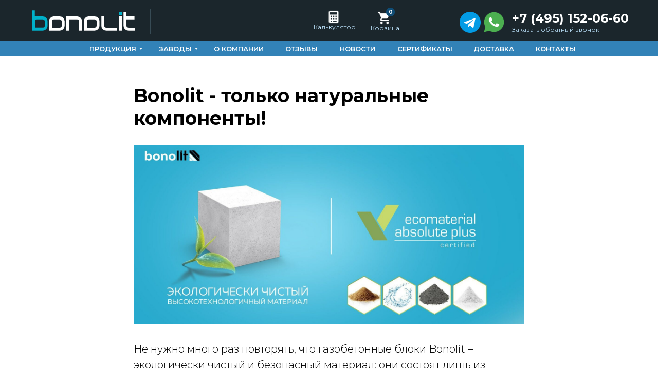

--- FILE ---
content_type: text/html; charset=UTF-8
request_url: https://bonolit-group.com/news/tpost/37gk1c69k1-bonolit-tolko-naturalnie-komponenti
body_size: 36782
content:
<!DOCTYPE html> <html lang="ru"> <head> <meta charset="utf-8" /> <meta http-equiv="Content-Type" content="text/html; charset=utf-8" /> <meta name="viewport" content="width=device-width, initial-scale=1.0" /> <!--metatextblock-->
    <title>Bonolit projects блоки D500</title>
    <meta name="description" content="Несомненно, Бонолит project — это команда профессионалов, готовых решить возникшие проблемы при строительстве дома">
    <meta name="keywords" content="">
    <meta name="robots" content="index, follow" />

    <meta property="og:title" content="Bonolit projects блоки D500" />
    <meta property="og:description" content="Несомненно, Бонолит project — это команда профессионалов, готовых решить возникшие проблемы при строительстве дома" />
    <meta property="og:type" content="website" />
    <meta property="og:url" content="https://bonolit-group.com/news/tpost/37gk1c69k1-bonolit-tolko-naturalnie-komponenti" />
    <meta property="og:image" content="https://static.tildacdn.com/tild3639-3866-4935-a335-633238346334/photo_2023-06-02_13-.jpg" />

    <link rel="canonical" href="https://bonolit-group.com/news/tpost/37gk1c69k1-bonolit-tolko-naturalnie-komponenti" />
    <link rel="alternate" type="application/rss+xml" title="Новости" href="https://bonolit-group.com/rss-feed-356953084701.xml" />
    <link rel="amphtml" href="https://bonolit-group.com/news/tpost/37gk1c69k1-bonolit-tolko-naturalnie-komponenti?amp=true">

<!--/metatextblock--> <meta name="format-detection" content="telephone=no" /> <meta http-equiv="x-dns-prefetch-control" content="on"> <link rel="dns-prefetch" href="https://ws.tildacdn.com"> <link rel="dns-prefetch" href="https://static.tildacdn.com"> <link rel="shortcut icon" href="https://static.tildacdn.com/tild3364-3466-4131-b832-643432613064/favicon-32x32.ico" type="image/x-icon" /> <!-- Assets --> <script src="https://neo.tildacdn.com/js/tilda-fallback-1.0.min.js" async charset="utf-8"></script> <link rel="stylesheet" href="https://static.tildacdn.com/css/tilda-grid-3.0.min.css" type="text/css" media="all" onerror="this.loaderr='y';"/> <link rel="stylesheet" href="https://static.tildacdn.com/ws/project6948088/tilda-blocks-page38810846.min.css?t=1765177799" type="text/css" media="all" onerror="this.loaderr='y';" /><link rel="stylesheet" href="https://static.tildacdn.com/ws/project6948088/tilda-blocks-page34791895.min.css?t=1766514416" type="text/css" media="all" onerror="this.loaderr='y';" /><link rel="stylesheet" href="https://static.tildacdn.com/ws/project6948088/tilda-blocks-page35138386.min.css?t=1766514416" type="text/css" media="all" onerror="this.loaderr='y';" /> <link rel="preconnect" href="https://fonts.gstatic.com"> <link href="https://fonts.googleapis.com/css2?family=Montserrat:wght@100..900&subset=latin,cyrillic" rel="stylesheet"> <link rel="stylesheet" href="https://static.tildacdn.com/css/tilda-animation-2.0.min.css" type="text/css" media="all" onerror="this.loaderr='y';" /> <link rel="stylesheet" href="https://static.tildacdn.com/css/tilda-popup-1.1.min.css" type="text/css" media="print" onload="this.media='all';" onerror="this.loaderr='y';" /> <noscript><link rel="stylesheet" href="https://static.tildacdn.com/css/tilda-popup-1.1.min.css" type="text/css" media="all" /></noscript> <link rel="stylesheet" href="https://static.tildacdn.com/css/tilda-feed-1.1.min.css" type="text/css" media="all" /><link rel="stylesheet" href="https://static.tildacdn.com/css/tilda-catalog-1.1.min.css" type="text/css" media="all" /> <link rel="stylesheet" href="https://static.tildacdn.com/css/tilda-slds-1.4.min.css" type="text/css" media="print" onload="this.media='all';" onerror="this.loaderr='y';" /> <noscript><link rel="stylesheet" href="https://static.tildacdn.com/css/tilda-slds-1.4.min.css" type="text/css" media="all" /></noscript> <link rel="stylesheet" href="https://static.tildacdn.com/css/tilda-menusub-1.0.min.css" type="text/css" media="print" onload="this.media='all';" onerror="this.loaderr='y';" /> <noscript><link rel="stylesheet" href="https://static.tildacdn.com/css/tilda-menusub-1.0.min.css" type="text/css" media="all" /></noscript> <link rel="stylesheet" href="https://static.tildacdn.com/css/tilda-menu-widgeticons-1.0.min.css" type="text/css" media="all" onerror="this.loaderr='y';" /> <link rel="stylesheet" href="https://static.tildacdn.com/css/tilda-forms-1.0.min.css" type="text/css" media="all" onerror="this.loaderr='y';" /> <link rel="stylesheet" href="https://static.tildacdn.com/css/tilda-cart-1.0.min.css" type="text/css" media="all" onerror="this.loaderr='y';" /> <link rel="stylesheet" href="https://static.tildacdn.com/css/tilda-cards-1.0.min.css" type="text/css" media="all" onerror="this.loaderr='y';" /> <link rel="stylesheet" type="text/css" href="/custom.css?t=1765177799"> <script nomodule src="https://static.tildacdn.com/js/tilda-polyfill-1.0.min.js" charset="utf-8"></script> <script type="text/javascript">function t_onReady(func) {if(document.readyState!='loading') {func();} else {document.addEventListener('DOMContentLoaded',func);}}
function t_onFuncLoad(funcName,okFunc,time) {if(typeof window[funcName]==='function') {okFunc();} else {setTimeout(function() {t_onFuncLoad(funcName,okFunc,time);},(time||100));}}function t_throttle(fn,threshhold,scope) {return function() {fn.apply(scope||this,arguments);};}function t396_initialScale(t){var e=document.getElementById("rec"+t);if(e){var i=e.querySelector(".t396__artboard");if(i){window.tn_scale_initial_window_width||(window.tn_scale_initial_window_width=document.documentElement.clientWidth);var a=window.tn_scale_initial_window_width,r=[],n,l=i.getAttribute("data-artboard-screens");if(l){l=l.split(",");for(var o=0;o<l.length;o++)r[o]=parseInt(l[o],10)}else r=[320,480,640,960,1200];for(var o=0;o<r.length;o++){var d=r[o];a>=d&&(n=d)}var _="edit"===window.allrecords.getAttribute("data-tilda-mode"),c="center"===t396_getFieldValue(i,"valign",n,r),s="grid"===t396_getFieldValue(i,"upscale",n,r),w=t396_getFieldValue(i,"height_vh",n,r),g=t396_getFieldValue(i,"height",n,r),u=!!window.opr&&!!window.opr.addons||!!window.opera||-1!==navigator.userAgent.indexOf(" OPR/");if(!_&&c&&!s&&!w&&g&&!u){var h=parseFloat((a/n).toFixed(3)),f=[i,i.querySelector(".t396__carrier"),i.querySelector(".t396__filter")],v=Math.floor(parseInt(g,10)*h)+"px",p;i.style.setProperty("--initial-scale-height",v);for(var o=0;o<f.length;o++)f[o].style.setProperty("height","var(--initial-scale-height)");t396_scaleInitial__getElementsToScale(i).forEach((function(t){t.style.zoom=h}))}}}}function t396_scaleInitial__getElementsToScale(t){return t?Array.prototype.slice.call(t.children).filter((function(t){return t&&(t.classList.contains("t396__elem")||t.classList.contains("t396__group"))})):[]}function t396_getFieldValue(t,e,i,a){var r,n=a[a.length-1];if(!(r=i===n?t.getAttribute("data-artboard-"+e):t.getAttribute("data-artboard-"+e+"-res-"+i)))for(var l=0;l<a.length;l++){var o=a[l];if(!(o<=i)&&(r=o===n?t.getAttribute("data-artboard-"+e):t.getAttribute("data-artboard-"+e+"-res-"+o)))break}return r}window.TN_SCALE_INITIAL_VER="1.0",window.tn_scale_initial_window_width=null;</script> <script src="https://static.tildacdn.com/js/jquery-1.10.2.min.js" charset="utf-8" onerror="this.loaderr='y';"></script> <script src="https://static.tildacdn.com/js/tilda-scripts-3.0.min.js" charset="utf-8" defer onerror="this.loaderr='y';"></script> <script src="https://static.tildacdn.com/ws/project6948088/tilda-blocks-page38810846.min.js?t=1765177799" charset="utf-8" onerror="this.loaderr='y';"></script><script src="https://static.tildacdn.com/ws/project6948088/tilda-blocks-page34791895.min.js?t=1766514416" onerror="this.loaderr='y';"></script><script src="https://static.tildacdn.com/ws/project6948088/tilda-blocks-page35138386.min.js?t=1766514416" onerror="this.loaderr='y';"></script> <script src="https://static.tildacdn.com/js/tilda-lazyload-1.0.min.js" charset="utf-8" async onerror="this.loaderr='y';"></script> <script src="https://static.tildacdn.com/js/tilda-animation-2.0.min.js" charset="utf-8" async onerror="this.loaderr='y';"></script> <script src="https://static.tildacdn.com/js/tilda-zero-1.1.min.js" charset="utf-8" async onerror="this.loaderr='y';"></script> <script src="https://static.tildacdn.com/js/tilda-feed-1.1.min.js" charset="utf-8"></script><script src="https://static.tildacdn.com/js/tilda-zero-forms-1.0.min.js" charset="utf-8"></script><script src="https://static.tildacdn.com/js/tilda-zero-gallery-1.0.min.js" charset="utf-8"></script><script src="https://static.tildacdn.com/js/tilda-zero-tooltip-1.0.min.js" charset="utf-8"></script><script src="https://static.tildacdn.com/js/tilda-zero-video-1.0.min.js" charset="utf-8"></script><script src="https://static.tildacdn.com/js/tilda-catalog-1.1.min.js" charset="utf-8"></script><script src="https://static.tildacdn.com/js/tilda-products-1.0.min.js" charset="utf-8"></script><script src="https://static.tildacdn.com/js/tilda-map-1.0.min.js" charset="utf-8"></script><script src="https://static.tildacdn.com/js/tilda-vote-1.1.min.js" charset="utf-8"></script> <script src="https://static.tildacdn.com/js/tilda-slds-1.4.min.js" charset="utf-8" async onerror="this.loaderr='y';"></script> <script src="https://static.tildacdn.com/js/hammer.min.js" charset="utf-8" async onerror="this.loaderr='y';"></script> <script src="https://static.tildacdn.com/js/tilda-popup-1.0.min.js" charset="utf-8" async onerror="this.loaderr='y';"></script> <script src="https://static.tildacdn.com/js/tilda-menusub-1.0.min.js" charset="utf-8" async onerror="this.loaderr='y';"></script> <script src="https://static.tildacdn.com/js/tilda-menu-1.0.min.js" charset="utf-8" async onerror="this.loaderr='y';"></script> <script src="https://static.tildacdn.com/js/tilda-menu-widgeticons-1.0.min.js" charset="utf-8" async onerror="this.loaderr='y';"></script> <script src="https://static.tildacdn.com/js/tilda-forms-1.0.min.js" charset="utf-8" async onerror="this.loaderr='y';"></script> <script src="https://static.tildacdn.com/js/tilda-cart-1.1.min.js" charset="utf-8" async onerror="this.loaderr='y';"></script> <script src="https://static.tildacdn.com/js/tilda-widget-positions-1.0.min.js" charset="utf-8" async onerror="this.loaderr='y';"></script> <script src="https://static.tildacdn.com/js/tilda-submenublocks-1.0.min.js" charset="utf-8" async onerror="this.loaderr='y';"></script> <script src="https://static.tildacdn.com/js/tilda-cards-1.0.min.js" charset="utf-8" async onerror="this.loaderr='y';"></script> <script src="https://static.tildacdn.com/js/tilda-animation-sbs-1.0.min.js" charset="utf-8" async onerror="this.loaderr='y';"></script> <script src="https://static.tildacdn.com/js/tilda-zero-scale-1.0.min.js" charset="utf-8" async onerror="this.loaderr='y';"></script> <script src="https://static.tildacdn.com/js/tilda-zero-fixed-1.0.min.js" charset="utf-8" async onerror="this.loaderr='y';"></script> <script src="https://static.tildacdn.com/js/tilda-skiplink-1.0.min.js" charset="utf-8" async onerror="this.loaderr='y';"></script> <script src="https://static.tildacdn.com/js/tilda-events-1.0.min.js" charset="utf-8" async onerror="this.loaderr='y';"></script> <!-- nominify begin --><!-- Marquiz script start --> <script>
(function(w, d, s, o){
  var j = d.createElement(s); j.async = true; j.src = '//script.marquiz.ru/v2.js';j.onload = function() {
    if (document.readyState !== 'loading') Marquiz.init(o);
    else document.addEventListener("DOMContentLoaded", function() {
      Marquiz.init(o);
    });
  };
  d.head.insertBefore(j, d.head.firstElementChild);
})(window, document, 'script', {
    host: '//quiz.marquiz.ru',
    region: 'eu',
    id: '646331e9ce24e00025dfb137',
    autoOpen: false,
    autoOpenFreq: 'once',
    openOnExit: false,
    disableOnMobile: false
  }
);
</script> <!-- Marquiz script end --> <script>
        (function(w,d,u){
                var s=d.createElement('script');s.async=true;s.src=u+'?'+(Date.now()/60000|0);
                var h=d.getElementsByTagName('script')[0];h.parentNode.insertBefore(s,h);
        })(window,document,'https://crmwlines.ru/upload/crm/site_button/loader_4_vgagtj.js');
</script> <!-- calltouch --> <script>
(function(w,d,n,c){w.CalltouchDataObject=n;w[n]=function(){w[n]["callbacks"].push(arguments)};if(!w[n]["callbacks"]){w[n]["callbacks"]=[]}w[n]["loaded"]=false;if(typeof c!=="object"){c=[c]}w[n]["counters"]=c;for(var i=0;i<c.length;i+=1){p(c[i])}function p(cId){var a=d.getElementsByTagName("script")[0],s=d.createElement("script"),i=function(){a.parentNode.insertBefore(s,a)},m=typeof Array.prototype.find === 'function',n=m?"init-min.js":"init.js";s.async=true;s.src="https://mod.calltouch.ru/"+n+"?id="+cId;if(w.opera=="[object Opera]"){d.addEventListener("DOMContentLoaded",i,false)}else{i()}}})(window,document,"ct","3hb4tfvr");
</script> <!-- calltouch --><!-- nominify end --><script type="text/javascript">window.dataLayer=window.dataLayer||[];</script> <script type="text/javascript">(function() {if((/bot|google|yandex|baidu|bing|msn|duckduckbot|teoma|slurp|crawler|spider|robot|crawling|facebook/i.test(navigator.userAgent))===false&&typeof(sessionStorage)!='undefined'&&sessionStorage.getItem('visited')!=='y'&&document.visibilityState){var style=document.createElement('style');style.type='text/css';style.innerHTML='@media screen and (min-width: 980px) {.t-records {opacity: 0;}.t-records_animated {-webkit-transition: opacity ease-in-out .2s;-moz-transition: opacity ease-in-out .2s;-o-transition: opacity ease-in-out .2s;transition: opacity ease-in-out .2s;}.t-records.t-records_visible {opacity: 1;}}';document.getElementsByTagName('head')[0].appendChild(style);function t_setvisRecs(){var alr=document.querySelectorAll('.t-records');Array.prototype.forEach.call(alr,function(el) {el.classList.add("t-records_animated");});setTimeout(function() {Array.prototype.forEach.call(alr,function(el) {el.classList.add("t-records_visible");});sessionStorage.setItem("visited","y");},400);}
document.addEventListener('DOMContentLoaded',t_setvisRecs);}})();</script></head> <body class="t-body" style="margin:0;"> <!--allrecords--> <div id="allrecords" class="t-records" data-post-page="y" data-hook="blocks-collection-content-node" data-tilda-project-id="6948088" data-tilda-page-id="38810846" data-tilda-page-alias="news" data-tilda-formskey="91b3dd5eaa26a0952544aa4846948088" data-tilda-lazy="yes" data-tilda-root-zone="com" data-tilda-project-headcode="yes" data-tilda-project-country="RU">

<!-- POST START -->

<!--header-->
<div id="t-header" class="t-records" data-hook="blocks-collection-content-node" data-tilda-project-id="6948088" data-tilda-page-id="34791895" data-tilda-page-alias="header" data-tilda-formskey="91b3dd5eaa26a0952544aa4846948088" data-tilda-lazy="yes" data-tilda-root-zone="one"  data-tilda-project-headcode="yes"     data-tilda-project-country="RU">

    <div id="rec562094980" class="r t-rec" style=" " data-animationappear="off" data-record-type="396"      >
<!-- T396 -->
<style>#rec562094980 .t396__artboard {height: 110px; background-color: #3282b7; }#rec562094980 .t396__filter {height: 110px;    }#rec562094980 .t396__carrier{height: 110px;background-position: center center;background-attachment: scroll;background-size: cover;background-repeat: no-repeat;}@media screen and (max-width: 1199px) {#rec562094980 .t396__artboard,#rec562094980 .t396__filter,#rec562094980 .t396__carrier {}#rec562094980 .t396__filter {}#rec562094980 .t396__carrier {background-attachment: scroll;}}@media screen and (max-width: 959px) {#rec562094980 .t396__artboard,#rec562094980 .t396__filter,#rec562094980 .t396__carrier {height: 80px;}#rec562094980 .t396__filter {}#rec562094980 .t396__carrier {background-attachment: scroll;}}@media screen and (max-width: 639px) {#rec562094980 .t396__artboard,#rec562094980 .t396__filter,#rec562094980 .t396__carrier {}#rec562094980 .t396__filter {}#rec562094980 .t396__carrier {background-attachment: scroll;}}@media screen and (max-width: 479px) {#rec562094980 .t396__artboard,#rec562094980 .t396__filter,#rec562094980 .t396__carrier {}#rec562094980 .t396__filter {}#rec562094980 .t396__carrier {background-attachment: scroll;}}                                                            #rec562094980 .tn-elem[data-elem-id="1678627311900"] {z-index: 3;top: 0px;left: calc(50% - 600px + -492px);width: 2184px;height:80px;}#rec562094980 .tn-elem[data-elem-id="1678627311900"] .tn-atom {border-radius: 0px 0px 0px 0px; background-color: #1b262c;   background-position: center center;border-color:  transparent ;border-style:  solid ;transition: background-color var(--t396-speedhover,0s) ease-in-out,color var(--t396-speedhover,0s) ease-in-out,border-color var(--t396-speedhover,0s) ease-in-out,box-shadow var(--t396-shadowshoverspeed,0.2s) ease-in-out;}@media screen and (max-width: 1199px) {#rec562094980 .tn-elem[data-elem-id="1678627311900"] {display: table;left: calc(50% - 480px + -492px);}}@media screen and (max-width: 959px) {#rec562094980 .tn-elem[data-elem-id="1678627311900"] {display: table;}}@media screen and (max-width: 639px) {#rec562094980 .tn-elem[data-elem-id="1678627311900"] {display: table;}}@media screen and (max-width: 479px) {#rec562094980 .tn-elem[data-elem-id="1678627311900"] {display: table;}}                                                  #rec562094980 .tn-elem[data-elem-id="1678627263889"] {z-index: 3;top: 20px;left: calc(50% - 600px + 22px);width: 200px;height: auto;}#rec562094980 .tn-elem[data-elem-id="1678627263889"] .tn-atom {border-radius: 0px 0px 0px 0px;  background-position: center center;border-color:  transparent ;border-style:  solid ;transition: background-color var(--t396-speedhover,0s) ease-in-out,color var(--t396-speedhover,0s) ease-in-out,border-color var(--t396-speedhover,0s) ease-in-out,box-shadow var(--t396-shadowshoverspeed,0.2s) ease-in-out;}#rec562094980 .tn-elem[data-elem-id="1678627263889"] .tn-atom__img {border-radius: 0px 0px 0px 0px;object-position: center center;}@media screen and (max-width: 1199px) {#rec562094980 .tn-elem[data-elem-id="1678627263889"] {display: table;left: calc(50% - 480px + 750px);height: auto;}}@media screen and (max-width: 959px) {#rec562094980 .tn-elem[data-elem-id="1678627263889"] {display: table;top: 20px;left: calc(50% - 320px + 220px);height: auto;}}@media screen and (max-width: 639px) {#rec562094980 .tn-elem[data-elem-id="1678627263889"] {display: table;top: 22px;left: calc(50% - 240px + 148px);width: 185px;height: auto;}}@media screen and (max-width: 479px) {#rec562094980 .tn-elem[data-elem-id="1678627263889"] {display: table;top: 24px;left: calc(50% - 160px + 80px);width: 160px;height: auto;}}                                                            #rec562094980 .tn-elem[data-elem-id="1678627557974"] { color: #ffffff;z-index: 3;top: 17px;left: calc(50% - 600px + 956px);width: 263px;height: auto;}#rec562094980 .tn-elem[data-elem-id="1678627557974"] .tn-atom {vertical-align: middle; color: #ffffff;  font-size: 24px;  font-family: 'Montserrat', Arial,sans-serif;  line-height: 1.55;  font-weight: 700;   background-position: center center;border-color:  transparent ;border-style:  solid ;transition: background-color var(--t396-speedhover,0s) ease-in-out,color var(--t396-speedhover,0s) ease-in-out,border-color var(--t396-speedhover,0s) ease-in-out,box-shadow var(--t396-shadowshoverspeed,0.2s) ease-in-out;}@media screen and (max-width: 1199px) {#rec562094980 .tn-elem[data-elem-id="1678627557974"] {display: table;left: calc(50% - 480px + 10px);height: auto;}}@media screen and (max-width: 959px) {#rec562094980 .tn-elem[data-elem-id="1678627557974"] {display: table;top: -160px;left: calc(50% - 320px + 690px);height: auto;}}@media screen and (max-width: 639px) {#rec562094980 .tn-elem[data-elem-id="1678627557974"] {display: table;height: auto;}}@media screen and (max-width: 479px) {#rec562094980 .tn-elem[data-elem-id="1678627557974"] {display: table;height: auto;}}                                                            #rec562094980 .tn-elem[data-elem-id="1678630595028"] { color: #000000;z-index: 3;top: -55px;left: calc(50% - 600px + 1133px);width: 76px;height: auto;}#rec562094980 .tn-elem[data-elem-id="1678630595028"] .tn-atom {vertical-align: middle; color: #000000;  font-size: 20px;  font-family: 'Montserrat', Arial,sans-serif;  line-height: 1.55;  font-weight: 400;   background-position: center center;border-color:  transparent ;border-style:  solid ;transition: background-color var(--t396-speedhover,0s) ease-in-out,color var(--t396-speedhover,0s) ease-in-out,border-color var(--t396-speedhover,0s) ease-in-out,box-shadow var(--t396-shadowshoverspeed,0.2s) ease-in-out;}@media screen and (max-width: 1199px) {#rec562094980 .tn-elem[data-elem-id="1678630595028"] {display: table;height: auto;}}@media screen and (max-width: 959px) {#rec562094980 .tn-elem[data-elem-id="1678630595028"] {display: table;height: auto;}}@media screen and (max-width: 639px) {#rec562094980 .tn-elem[data-elem-id="1678630595028"] {display: table;height: auto;}}@media screen and (max-width: 479px) {#rec562094980 .tn-elem[data-elem-id="1678630595028"] {display: table;height: auto;}}                                                      #rec562094980 .tn-elem[data-elem-id="1678630088172"] {z-index: 3;top: 21px;left: calc(50% - 600px + 694px);width: 28px;height: auto;}@media (min-width: 1200px) {#rec562094980 .tn-elem.t396__elem--anim-hidden[data-elem-id="1678630088172"] {opacity: 0;}}#rec562094980 .tn-elem[data-elem-id="1678630088172"] .tn-atom {border-radius: 0px 0px 0px 0px;  background-position: center center;border-color:  transparent ;border-style:  solid ;transition: background-color var(--t396-speedhover,0s) ease-in-out,color var(--t396-speedhover,0s) ease-in-out,border-color var(--t396-speedhover,0s) ease-in-out,box-shadow var(--t396-shadowshoverspeed,0.2s) ease-in-out;}#rec562094980 .tn-elem[data-elem-id="1678630088172"] .tn-atom__img {border-radius: 0px 0px 0px 0px;object-position: center center;}@media screen and (max-width: 1199px) {#rec562094980 .tn-elem[data-elem-id="1678630088172"] {display: table;top: 21px;left: calc(50% - 480px + 675px);height: auto;}}@media screen and (max-width: 959px) {#rec562094980 .tn-elem[data-elem-id="1678630088172"] {display: table;top: -115px;left: calc(50% - 320px + 582px);height: auto;}}@media screen and (max-width: 639px) {#rec562094980 .tn-elem[data-elem-id="1678630088172"] {display: table;top: -58px;left: calc(50% - 240px + 636px);height: auto;}}@media screen and (max-width: 479px) {#rec562094980 .tn-elem[data-elem-id="1678630088172"] {display: table;top: -58px;left: calc(50% - 160px + 636px);height: auto;}}                                                            #rec562094980 .tn-elem[data-elem-id="1678630834544"] {z-index: 3;top: 15px;left: calc(50% - 600px + 711px);width: 17px;height:17px;}#rec562094980 .tn-elem[data-elem-id="1678630834544"] .tn-atom {border-radius: 3000px 3000px 3000px 3000px; background-color: #0f4c75;   background-position: center center;border-color:  transparent ;border-style:  solid ;transition: background-color var(--t396-speedhover,0s) ease-in-out,color var(--t396-speedhover,0s) ease-in-out,border-color var(--t396-speedhover,0s) ease-in-out,box-shadow var(--t396-shadowshoverspeed,0.2s) ease-in-out;}@media screen and (max-width: 1199px) {#rec562094980 .tn-elem[data-elem-id="1678630834544"] {display: table;top: 15px;left: calc(50% - 480px + 692px);}}@media screen and (max-width: 959px) {#rec562094980 .tn-elem[data-elem-id="1678630834544"] {display: table;top: -121px;left: calc(50% - 320px + 599px);}}@media screen and (max-width: 639px) {#rec562094980 .tn-elem[data-elem-id="1678630834544"] {display: table;top: -64px;left: calc(50% - 240px + 653px);}}@media screen and (max-width: 479px) {#rec562094980 .tn-elem[data-elem-id="1678630834544"] {display: table;top: -64px;left: calc(50% - 160px + 653px);}}                                                            #rec562094980 .tn-elem[data-elem-id="1678630464192"] { color: #ffffff; text-align: center; z-index: 3;top: 16px;left: calc(50% - 600px + 701px);width: 37px;height: auto;}#rec562094980 .tn-elem[data-elem-id="1678630464192"] .tn-atom {vertical-align: middle; color: #ffffff;  font-size: 10px;  font-family: 'Montserrat', Arial,sans-serif;  line-height: 1.55;  font-weight: 700;   background-position: center center;border-color:  transparent ;border-style:  solid ;transition: background-color var(--t396-speedhover,0s) ease-in-out,color var(--t396-speedhover,0s) ease-in-out,border-color var(--t396-speedhover,0s) ease-in-out,box-shadow var(--t396-shadowshoverspeed,0.2s) ease-in-out;}@media screen and (max-width: 1199px) {#rec562094980 .tn-elem[data-elem-id="1678630464192"] {display: table;top: 16px;left: calc(50% - 480px + 682px);height: auto;}}@media screen and (max-width: 959px) {#rec562094980 .tn-elem[data-elem-id="1678630464192"] {display: table;top: -120px;left: calc(50% - 320px + 589px);height: auto;}}@media screen and (max-width: 639px) {#rec562094980 .tn-elem[data-elem-id="1678630464192"] {display: table;top: -63px;left: calc(50% - 240px + 643px);height: auto;}}@media screen and (max-width: 479px) {#rec562094980 .tn-elem[data-elem-id="1678630464192"] {display: table;top: -63px;left: calc(50% - 160px + 643px);height: auto;}}                                                            #rec562094980 .tn-elem[data-elem-id="1678630957237"] { color: #bbe1fa; text-align: center; z-index: 3;top: 46px;left: calc(50% - 600px + 672px);width: 73px;height: auto;}#rec562094980 .tn-elem[data-elem-id="1678630957237"] .tn-atom {vertical-align: middle; color: #bbe1fa;  font-size: 12px;  font-family: 'Montserrat', Arial,sans-serif;  line-height: 1.55;  font-weight: 400;   background-position: center center;border-color:  transparent ;border-style:  solid ;transition: background-color var(--t396-speedhover,0s) ease-in-out,color var(--t396-speedhover,0s) ease-in-out,border-color var(--t396-speedhover,0s) ease-in-out,box-shadow var(--t396-shadowshoverspeed,0.2s) ease-in-out;}@media screen and (max-width: 1199px) {#rec562094980 .tn-elem[data-elem-id="1678630957237"] {display: table;top: 46px;left: calc(50% - 480px + 653px);height: auto;}}@media screen and (max-width: 959px) {#rec562094980 .tn-elem[data-elem-id="1678630957237"] {display: table;top: -90px;left: calc(50% - 320px + 560px);height: auto;}}@media screen and (max-width: 639px) {#rec562094980 .tn-elem[data-elem-id="1678630957237"] {display: table;top: -33px;left: calc(50% - 240px + 614px);height: auto;}}@media screen and (max-width: 479px) {#rec562094980 .tn-elem[data-elem-id="1678630957237"] {display: table;top: -33px;left: calc(50% - 160px + 614px);height: auto;}}                                                      #rec562094980 .tn-elem[data-elem-id="1678630088167"] {z-index: 3;top: 19px;left: calc(50% - 600px + 595px);width: 28px;height: auto;}@media (min-width: 1200px) {#rec562094980 .tn-elem.t396__elem--anim-hidden[data-elem-id="1678630088167"] {opacity: 0;}}#rec562094980 .tn-elem[data-elem-id="1678630088167"] .tn-atom {border-radius: 0px 0px 0px 0px;  background-position: center center;border-color:  transparent ;border-style:  solid ;transition: background-color var(--t396-speedhover,0s) ease-in-out,color var(--t396-speedhover,0s) ease-in-out,border-color var(--t396-speedhover,0s) ease-in-out,box-shadow var(--t396-shadowshoverspeed,0.2s) ease-in-out;}#rec562094980 .tn-elem[data-elem-id="1678630088167"] .tn-atom__img {border-radius: 0px 0px 0px 0px;object-position: center center;}@media screen and (max-width: 1199px) {#rec562094980 .tn-elem[data-elem-id="1678630088167"] {display: table;top: 21px;left: calc(50% - 480px + 592px);height: auto;}}@media screen and (max-width: 959px) {#rec562094980 .tn-elem[data-elem-id="1678630088167"] {display: table;top: -115px;left: calc(50% - 320px + 483px);height: auto;}}@media screen and (max-width: 639px) {#rec562094980 .tn-elem[data-elem-id="1678630088167"] {display: table;top: -59px;left: calc(50% - 240px + 536px);height: auto;}}@media screen and (max-width: 479px) {#rec562094980 .tn-elem[data-elem-id="1678630088167"] {display: table;top: -59px;left: calc(50% - 160px + 536px);height: auto;}}                                                            #rec562094980 .tn-elem[data-elem-id="1678630977176"] { color: #bbe1fa; text-align: center; z-index: 3;top: 44px;left: calc(50% - 600px + 570px);width: 79px;height: auto;}#rec562094980 .tn-elem[data-elem-id="1678630977176"] .tn-atom {vertical-align: middle; color: #bbe1fa;  font-size: 12px;  font-family: 'Montserrat', Arial,sans-serif;  line-height: 1.55;  font-weight: 400;   background-position: center center;border-color:  transparent ;border-style:  solid ;transition: background-color var(--t396-speedhover,0s) ease-in-out,color var(--t396-speedhover,0s) ease-in-out,border-color var(--t396-speedhover,0s) ease-in-out,box-shadow var(--t396-shadowshoverspeed,0.2s) ease-in-out;}@media screen and (max-width: 1199px) {#rec562094980 .tn-elem[data-elem-id="1678630977176"] {display: table;top: 46px;left: calc(50% - 480px + 567px);height: auto;}}@media screen and (max-width: 959px) {#rec562094980 .tn-elem[data-elem-id="1678630977176"] {display: table;top: -90px;left: calc(50% - 320px + 458px);height: auto;}}@media screen and (max-width: 639px) {#rec562094980 .tn-elem[data-elem-id="1678630977176"] {display: table;top: -34px;left: calc(50% - 240px + 511px);height: auto;}}@media screen and (max-width: 479px) {#rec562094980 .tn-elem[data-elem-id="1678630977176"] {display: table;top: -34px;left: calc(50% - 160px + 511px);height: auto;}}                                                  #rec562094980 .tn-elem[data-elem-id="1678635137996"] {z-index: 3;top: -130px;left: calc(50% - 600px + 340px);width: 66px;height: auto;}#rec562094980 .tn-elem[data-elem-id="1678635137996"] .tn-atom {border-radius: 0px 0px 0px 0px;  background-position: center center;border-color:  transparent ;border-style:  solid ;transition: background-color var(--t396-speedhover,0s) ease-in-out,color var(--t396-speedhover,0s) ease-in-out,border-color var(--t396-speedhover,0s) ease-in-out,box-shadow var(--t396-shadowshoverspeed,0.2s) ease-in-out;}#rec562094980 .tn-elem[data-elem-id="1678635137996"] .tn-atom__img {border-radius: 0px 0px 0px 0px;object-position: center center;}@media screen and (max-width: 1199px) {#rec562094980 .tn-elem[data-elem-id="1678635137996"] {display: table;height: auto;}}@media screen and (max-width: 959px) {#rec562094980 .tn-elem[data-elem-id="1678635137996"] {display: table;top: 13px;left: calc(50% - 320px + 579px);width: 54px;height: auto;}}@media screen and (max-width: 639px) {#rec562094980 .tn-elem[data-elem-id="1678635137996"] {display: table;top: 13px;left: calc(50% - 240px + 419px);width: 54px;height: auto;}}@media screen and (max-width: 479px) {#rec562094980 .tn-elem[data-elem-id="1678635137996"] {display: table;top: 13px;left: calc(50% - 160px + 259px);height: auto;}}                                                  #rec562094980 .tn-elem[data-elem-id="1678635137999"] {z-index: 3;top: -130px;left: calc(50% - 600px + 260px);width: 66px;height: auto;}#rec562094980 .tn-elem[data-elem-id="1678635137999"] .tn-atom {border-radius: 0px 0px 0px 0px;  background-position: center center;border-color:  transparent ;border-style:  solid ;transition: background-color var(--t396-speedhover,0s) ease-in-out,color var(--t396-speedhover,0s) ease-in-out,border-color var(--t396-speedhover,0s) ease-in-out,box-shadow var(--t396-shadowshoverspeed,0.2s) ease-in-out;}#rec562094980 .tn-elem[data-elem-id="1678635137999"] .tn-atom__img {border-radius: 0px 0px 0px 0px;object-position: center center;}@media screen and (max-width: 1199px) {#rec562094980 .tn-elem[data-elem-id="1678635137999"] {display: table;height: auto;}}@media screen and (max-width: 959px) {#rec562094980 .tn-elem[data-elem-id="1678635137999"] {display: table;top: 13px;left: calc(50% - 320px + 7px);width: 54px;height: auto;}}@media screen and (max-width: 639px) {#rec562094980 .tn-elem[data-elem-id="1678635137999"] {display: table;top: 13px;left: calc(50% - 240px + 6px);width: 54px;height: auto;}}@media screen and (max-width: 479px) {#rec562094980 .tn-elem[data-elem-id="1678635137999"] {display: table;top: 13px;left: calc(50% - 160px + 7px);height: auto;}}                                                          #rec562094980 .tn-elem[data-elem-id="1683289735699"] { color: #bbe1fa; text-align: left; z-index: 3;top: 48px;left: calc(50% - 600px + 956px);width: 200px;height:19px;}#rec562094980 .tn-elem[data-elem-id="1683289735699"] .tn-atom { color: #bbe1fa;  font-size: 12px;  font-family: 'Montserrat', Arial,sans-serif;  line-height: 1.55;  font-weight: 400; border-radius: 30px 30px 30px 30px;  background-position: center center;border-color:  transparent ;border-style:  solid ;--t396-speedhover: 0.2s;transition: background-color var(--t396-speedhover,0s) ease-in-out,color var(--t396-speedhover,0s) ease-in-out,border-color var(--t396-speedhover,0s) ease-in-out,box-shadow var(--t396-shadowshoverspeed,0.2s) ease-in-out;}#rec562094980 .tn-elem[data-elem-id="1683289735699"] .tn-atom {position: relative;z-index: 1;background-color: transparent;background-image: none;border: none;}#rec562094980 .tn-elem[data-elem-id="1683289735699"] .tn-atom::before,#rec562094980 .tn-elem[data-elem-id="1683289735699"] .tn-atom::after {content: '';position: absolute;width: 100%;height: 100%;left: 0;top: 0;box-sizing: content-box;pointer-events: none;border-radius: 30px 30px 30px 30px;transition: opacity var(--t396-speedhover,0s) ease-in-out;}#rec562094980 .tn-elem[data-elem-id="1683289735699"] .tn-atom::before {z-index: -2;opacity: 1;border-color: var(--t396-bordercolor, transparent);background-color: var(--t396-bgcolor-color, transparent);background-image: var(--t396-bgcolor-image, none);}#rec562094980 .tn-elem[data-elem-id="1683289735699"] .tn-atom::after {z-index: -1;opacity: 0;border-color: var(--t396-bordercolor-hover, var(--t396-bordercolor, transparent));background-color: var(--t396-bgcolor-hover-color, var(--t396-bgcolor-color, transparent));background-image: var(--t396-bgcolor-hover-image, var(--t396-bgcolor-image, none));}@media (hover), (min-width:0\0) {#rec562094980 .tn-elem[data-elem-id="1683289735699"] .tn-atom:hover::after {opacity: 1;}}#rec562094980 .tn-elem[data-elem-id="1683289735699"] .tn-atom {-webkit-box-pack: start;-ms-flex-pack: start;justify-content: flex-start;}@media (hover), (min-width:0\0) {#rec562094980 .tn-elem[data-elem-id="1683289735699"] .tn-atom:hover {color: #ffffff;}}@media screen and (max-width: 1199px) {#rec562094980 .tn-elem[data-elem-id="1683289735699"] {display: block;left: calc(50% - 480px + 10px);width: 191px;}#rec562094980 .tn-elem[data-elem-id="1683289735699"] .tn-atom {white-space: normal;background-size: cover;}#rec562094980 .tn-elem[data-elem-id="1683289735699"] .tn-atom .tn-atom__button-text {overflow: visible;}}@media screen and (max-width: 959px) {#rec562094980 .tn-elem[data-elem-id="1683289735699"] {display: block;top: -181px;left: calc(50% - 320px + 228px);width: px;}#rec562094980 .tn-elem[data-elem-id="1683289735699"] .tn-atom {white-space: normal;background-size: cover;}#rec562094980 .tn-elem[data-elem-id="1683289735699"] .tn-atom .tn-atom__button-text {overflow: visible;}}@media screen and (max-width: 639px) {#rec562094980 .tn-elem[data-elem-id="1683289735699"] {display: block;width: px;}#rec562094980 .tn-elem[data-elem-id="1683289735699"] .tn-atom {white-space: normal;background-size: cover;}#rec562094980 .tn-elem[data-elem-id="1683289735699"] .tn-atom .tn-atom__button-text {overflow: visible;}}@media screen and (max-width: 479px) {#rec562094980 .tn-elem[data-elem-id="1683289735699"] {display: block;width: px;}#rec562094980 .tn-elem[data-elem-id="1683289735699"] .tn-atom {white-space: normal;background-size: cover;}#rec562094980 .tn-elem[data-elem-id="1683289735699"] .tn-atom .tn-atom__button-text {overflow: visible;}}                                                      #rec562094980 .tn-elem[data-elem-id="1685379205602"] {z-index: 3;top: 22px;left: calc(50% - 600px + 900px);width: 42px;height: auto;}#rec562094980 .tn-elem[data-elem-id="1685379205602"] .tn-atom {border-radius: 0px 0px 0px 0px;  background-position: center center;border-color:  transparent ;border-style:  solid ;transition: background-color var(--t396-speedhover,0s) ease-in-out,color var(--t396-speedhover,0s) ease-in-out,border-color var(--t396-speedhover,0s) ease-in-out,box-shadow var(--t396-shadowshoverspeed,0.2s) ease-in-out;}#rec562094980 .tn-elem[data-elem-id="1685379205602"] .tn-atom__img {border-radius: 0px 0px 0px 0px;object-position: center center;}@media screen and (max-width: 1199px) {#rec562094980 .tn-elem[data-elem-id="1685379205602"] {display: table;top: 20px;left: calc(50% - 480px + 508px);height: auto;}}@media screen and (max-width: 959px) {#rec562094980 .tn-elem[data-elem-id="1685379205602"] {display: table;top: 22px;left: calc(50% - 320px + 517px);height: auto;}}@media screen and (max-width: 639px) {#rec562094980 .tn-elem[data-elem-id="1685379205602"] {display: table;top: 22px;left: calc(50% - 240px + 378px);height: auto;}}@media screen and (max-width: 479px) {#rec562094980 .tn-elem[data-elem-id="1685379205602"] {display: table;top: -68px;left: calc(50% - 160px + 358px);height: auto;}}                                                      #rec562094980 .tn-elem[data-elem-id="1685379205606"] {z-index: 3;top: 23px;left: calc(50% - 600px + 854px);width: 41px;height: auto;}#rec562094980 .tn-elem[data-elem-id="1685379205606"] .tn-atom {border-radius: 0px 0px 0px 0px;  background-position: center center;border-color:  transparent ;border-style:  solid ;transition: background-color var(--t396-speedhover,0s) ease-in-out,color var(--t396-speedhover,0s) ease-in-out,border-color var(--t396-speedhover,0s) ease-in-out,box-shadow var(--t396-shadowshoverspeed,0.2s) ease-in-out;}#rec562094980 .tn-elem[data-elem-id="1685379205606"] .tn-atom__img {border-radius: 0px 0px 0px 0px;object-position: center center;}@media screen and (max-width: 1199px) {#rec562094980 .tn-elem[data-elem-id="1685379205606"] {display: table;top: 22px;left: calc(50% - 480px + 452px);height: auto;}}@media screen and (max-width: 959px) {#rec562094980 .tn-elem[data-elem-id="1685379205606"] {display: table;left: calc(50% - 320px + 462px);height: auto;}}@media screen and (max-width: 639px) {#rec562094980 .tn-elem[data-elem-id="1685379205606"] {display: table;top: 22px;left: calc(50% - 240px + 338px);height: auto;}}@media screen and (max-width: 479px) {#rec562094980 .tn-elem[data-elem-id="1685379205606"] {display: table;top: -68px;left: calc(50% - 160px + 318px);height: auto;}}                                                            #rec562094980 .tn-elem[data-elem-id="1696588161021"] {z-index: 3;top: 17px;left: calc(50% - 600px + 252px);width: 1px;height:49px;}#rec562094980 .tn-elem[data-elem-id="1696588161021"] .tn-atom {border-radius: 0px 0px 0px 0px; background-color: #374b55;   background-position: center center;border-color:  transparent ;border-style:  solid ;transition: background-color var(--t396-speedhover,0s) ease-in-out,color var(--t396-speedhover,0s) ease-in-out,border-color var(--t396-speedhover,0s) ease-in-out,box-shadow var(--t396-shadowshoverspeed,0.2s) ease-in-out;}@media screen and (max-width: 1199px) {#rec562094980 .tn-elem[data-elem-id="1696588161021"] {display: table;}}@media screen and (max-width: 959px) {#rec562094980 .tn-elem[data-elem-id="1696588161021"] {display: table;}}@media screen and (max-width: 639px) {#rec562094980 .tn-elem[data-elem-id="1696588161021"] {display: table;}}@media screen and (max-width: 479px) {#rec562094980 .tn-elem[data-elem-id="1696588161021"] {display: table;}}                                                            #rec562094980 .tn-elem[data-elem-id="1680117644379"] { color: #ffffff; text-align: center; z-index: 3;top: 80px;left: calc(50% - 600px + 120px);width: 124px;height:30px;}#rec562094980 .tn-elem[data-elem-id="1680117644379"] .tn-atom { color: #ffffff;  font-size: 13px;  font-family: 'Montserrat', Arial,sans-serif;  line-height: 1.55;  font-weight: 600; border-radius: 0px 0px 0px 0px;  background-position: center center;border-color:  transparent ;border-style:  solid ;--t396-speedhover: 0.2s;transition: background-color var(--t396-speedhover,0s) ease-in-out,color var(--t396-speedhover,0s) ease-in-out,border-color var(--t396-speedhover,0s) ease-in-out,box-shadow var(--t396-shadowshoverspeed,0.2s) ease-in-out;}#rec562094980 .tn-elem[data-elem-id="1680117644379"] .tn-atom {position: relative;z-index: 1;background-color: transparent;background-image: none;border: none;}#rec562094980 .tn-elem[data-elem-id="1680117644379"] .tn-atom::before,#rec562094980 .tn-elem[data-elem-id="1680117644379"] .tn-atom::after {content: '';position: absolute;width: 100%;height: 100%;left: 0;top: 0;box-sizing: content-box;pointer-events: none;border-radius: 0px 0px 0px 0px;transition: opacity var(--t396-speedhover,0s) ease-in-out;}#rec562094980 .tn-elem[data-elem-id="1680117644379"] .tn-atom::before {z-index: -2;opacity: 1;border-color: var(--t396-bordercolor, transparent);background-color: var(--t396-bgcolor-color, transparent);background-image: var(--t396-bgcolor-image, none);}#rec562094980 .tn-elem[data-elem-id="1680117644379"] .tn-atom::after {z-index: -1;opacity: 0;border-color: var(--t396-bordercolor-hover, var(--t396-bordercolor, transparent));background-color: var(--t396-bgcolor-hover-color, var(--t396-bgcolor-color, transparent));background-image: var(--t396-bgcolor-hover-image, var(--t396-bgcolor-image, none));}@media (hover), (min-width:0\0) {#rec562094980 .tn-elem[data-elem-id="1680117644379"] .tn-atom:hover::after {opacity: 1;}}#rec562094980 .tn-elem[data-elem-id="1680117644379"] .tn-atom {-webkit-box-pack: center;-ms-flex-pack: center;justify-content: center;}@media (hover), (min-width:0\0) {#rec562094980 .tn-elem[data-elem-id="1680117644379"] .tn-atom:hover {color: #0f141a;}}@media screen and (max-width: 1199px) {#rec562094980 .tn-elem[data-elem-id="1680117644379"] {display: block;top: 80px;left: calc(50% - 480px + 41px);width: px;}#rec562094980 .tn-elem[data-elem-id="1680117644379"] .tn-atom {white-space: normal;background-size: cover;}#rec562094980 .tn-elem[data-elem-id="1680117644379"] .tn-atom .tn-atom__button-text {overflow: visible;}}@media screen and (max-width: 959px) {#rec562094980 .tn-elem[data-elem-id="1680117644379"] {display: block;top: -54px;left: calc(50% - 320px + -86px);width: px;}#rec562094980 .tn-elem[data-elem-id="1680117644379"] .tn-atom {white-space: normal;background-size: cover;}#rec562094980 .tn-elem[data-elem-id="1680117644379"] .tn-atom .tn-atom__button-text {overflow: visible;}}@media screen and (max-width: 639px) {#rec562094980 .tn-elem[data-elem-id="1680117644379"] {display: block;top: -110px;left: calc(50% - 240px + -86px);width: px;}#rec562094980 .tn-elem[data-elem-id="1680117644379"] .tn-atom {white-space: normal;background-size: cover;}#rec562094980 .tn-elem[data-elem-id="1680117644379"] .tn-atom .tn-atom__button-text {overflow: visible;}}@media screen and (max-width: 479px) {#rec562094980 .tn-elem[data-elem-id="1680117644379"] {display: block;top: -104px;left: calc(50% - 160px + -86px);width: px;}#rec562094980 .tn-elem[data-elem-id="1680117644379"] .tn-atom {white-space: normal;background-size: cover;}#rec562094980 .tn-elem[data-elem-id="1680117644379"] .tn-atom .tn-atom__button-text {overflow: visible;}}                                                            #rec562094980 .tn-elem[data-elem-id="1680117719448"] { color: #ffffff; text-align: center; z-index: 3;top: 80px;left: calc(50% - 600px + 372px);width: 105px;height:30px;}#rec562094980 .tn-elem[data-elem-id="1680117719448"] .tn-atom { color: #ffffff;  font-size: 13px;  font-family: 'Montserrat', Arial,sans-serif;  line-height: 1.55;  font-weight: 600; border-radius: 0px 0px 0px 0px;  background-position: center center;border-color:  transparent ;border-style:  solid ;--t396-speedhover: 0.2s;transition: background-color var(--t396-speedhover,0s) ease-in-out,color var(--t396-speedhover,0s) ease-in-out,border-color var(--t396-speedhover,0s) ease-in-out,box-shadow var(--t396-shadowshoverspeed,0.2s) ease-in-out;}#rec562094980 .tn-elem[data-elem-id="1680117719448"] .tn-atom {position: relative;z-index: 1;background-color: transparent;background-image: none;border: none;}#rec562094980 .tn-elem[data-elem-id="1680117719448"] .tn-atom::before,#rec562094980 .tn-elem[data-elem-id="1680117719448"] .tn-atom::after {content: '';position: absolute;width: 100%;height: 100%;left: 0;top: 0;box-sizing: content-box;pointer-events: none;border-radius: 0px 0px 0px 0px;transition: opacity var(--t396-speedhover,0s) ease-in-out;}#rec562094980 .tn-elem[data-elem-id="1680117719448"] .tn-atom::before {z-index: -2;opacity: 1;border-color: var(--t396-bordercolor, transparent);background-color: var(--t396-bgcolor-color, transparent);background-image: var(--t396-bgcolor-image, none);}#rec562094980 .tn-elem[data-elem-id="1680117719448"] .tn-atom::after {z-index: -1;opacity: 0;border-color: var(--t396-bordercolor-hover, var(--t396-bordercolor, transparent));background-color: var(--t396-bgcolor-hover-color, var(--t396-bgcolor-color, transparent));background-image: var(--t396-bgcolor-hover-image, var(--t396-bgcolor-image, none));}@media (hover), (min-width:0\0) {#rec562094980 .tn-elem[data-elem-id="1680117719448"] .tn-atom:hover::after {opacity: 1;}}#rec562094980 .tn-elem[data-elem-id="1680117719448"] .tn-atom {-webkit-box-pack: center;-ms-flex-pack: center;justify-content: center;}@media (hover), (min-width:0\0) {#rec562094980 .tn-elem[data-elem-id="1680117719448"] .tn-atom:hover {color: #1b262c;}}@media screen and (max-width: 1199px) {#rec562094980 .tn-elem[data-elem-id="1680117719448"] {display: block;top: 80px;left: calc(50% - 480px + 273px);width: px;}#rec562094980 .tn-elem[data-elem-id="1680117719448"] .tn-atom {white-space: normal;background-size: cover;}#rec562094980 .tn-elem[data-elem-id="1680117719448"] .tn-atom .tn-atom__button-text {overflow: visible;}}@media screen and (max-width: 959px) {#rec562094980 .tn-elem[data-elem-id="1680117719448"] {display: block;top: -54px;left: calc(50% - 320px + 47px);width: px;}#rec562094980 .tn-elem[data-elem-id="1680117719448"] .tn-atom {white-space: normal;background-size: cover;}#rec562094980 .tn-elem[data-elem-id="1680117719448"] .tn-atom .tn-atom__button-text {overflow: visible;}}@media screen and (max-width: 639px) {#rec562094980 .tn-elem[data-elem-id="1680117719448"] {display: block;top: -110px;left: calc(50% - 240px + 47px);width: px;}#rec562094980 .tn-elem[data-elem-id="1680117719448"] .tn-atom {white-space: normal;background-size: cover;}#rec562094980 .tn-elem[data-elem-id="1680117719448"] .tn-atom .tn-atom__button-text {overflow: visible;}}@media screen and (max-width: 479px) {#rec562094980 .tn-elem[data-elem-id="1680117719448"] {display: block;top: -104px;left: calc(50% - 160px + 47px);width: px;}#rec562094980 .tn-elem[data-elem-id="1680117719448"] .tn-atom {white-space: normal;background-size: cover;}#rec562094980 .tn-elem[data-elem-id="1680117719448"] .tn-atom .tn-atom__button-text {overflow: visible;}}                                                            #rec562094980 .tn-elem[data-elem-id="1680117748512"] { color: #ffffff; text-align: center; z-index: 3;top: 80px;left: calc(50% - 600px + 514px);width: 65px;height:30px;}#rec562094980 .tn-elem[data-elem-id="1680117748512"] .tn-atom { color: #ffffff;  font-size: 13px;  font-family: 'Montserrat', Arial,sans-serif;  line-height: 1.55;  font-weight: 600; border-radius: 0px 0px 0px 0px;  background-position: center center;border-color:  transparent ;border-style:  solid ;--t396-speedhover: 0.2s;transition: background-color var(--t396-speedhover,0s) ease-in-out,color var(--t396-speedhover,0s) ease-in-out,border-color var(--t396-speedhover,0s) ease-in-out,box-shadow var(--t396-shadowshoverspeed,0.2s) ease-in-out;}#rec562094980 .tn-elem[data-elem-id="1680117748512"] .tn-atom {position: relative;z-index: 1;background-color: transparent;background-image: none;border: none;}#rec562094980 .tn-elem[data-elem-id="1680117748512"] .tn-atom::before,#rec562094980 .tn-elem[data-elem-id="1680117748512"] .tn-atom::after {content: '';position: absolute;width: 100%;height: 100%;left: 0;top: 0;box-sizing: content-box;pointer-events: none;border-radius: 0px 0px 0px 0px;transition: opacity var(--t396-speedhover,0s) ease-in-out;}#rec562094980 .tn-elem[data-elem-id="1680117748512"] .tn-atom::before {z-index: -2;opacity: 1;border-color: var(--t396-bordercolor, transparent);background-color: var(--t396-bgcolor-color, transparent);background-image: var(--t396-bgcolor-image, none);}#rec562094980 .tn-elem[data-elem-id="1680117748512"] .tn-atom::after {z-index: -1;opacity: 0;border-color: var(--t396-bordercolor-hover, var(--t396-bordercolor, transparent));background-color: var(--t396-bgcolor-hover-color, var(--t396-bgcolor-color, transparent));background-image: var(--t396-bgcolor-hover-image, var(--t396-bgcolor-image, none));}@media (hover), (min-width:0\0) {#rec562094980 .tn-elem[data-elem-id="1680117748512"] .tn-atom:hover::after {opacity: 1;}}#rec562094980 .tn-elem[data-elem-id="1680117748512"] .tn-atom {-webkit-box-pack: center;-ms-flex-pack: center;justify-content: center;}@media (hover), (min-width:0\0) {#rec562094980 .tn-elem[data-elem-id="1680117748512"] .tn-atom:hover {color: #1b262c;}}@media screen and (max-width: 1199px) {#rec562094980 .tn-elem[data-elem-id="1680117748512"] {display: block;top: 80px;left: calc(50% - 480px + 405px);width: px;}#rec562094980 .tn-elem[data-elem-id="1680117748512"] .tn-atom {white-space: normal;background-size: cover;}#rec562094980 .tn-elem[data-elem-id="1680117748512"] .tn-atom .tn-atom__button-text {overflow: visible;}}@media screen and (max-width: 959px) {#rec562094980 .tn-elem[data-elem-id="1680117748512"] {display: block;top: -54px;left: calc(50% - 320px + 193px);width: px;}#rec562094980 .tn-elem[data-elem-id="1680117748512"] .tn-atom {white-space: normal;background-size: cover;}#rec562094980 .tn-elem[data-elem-id="1680117748512"] .tn-atom .tn-atom__button-text {overflow: visible;}}@media screen and (max-width: 639px) {#rec562094980 .tn-elem[data-elem-id="1680117748512"] {display: block;top: -110px;left: calc(50% - 240px + 193px);width: px;}#rec562094980 .tn-elem[data-elem-id="1680117748512"] .tn-atom {white-space: normal;background-size: cover;}#rec562094980 .tn-elem[data-elem-id="1680117748512"] .tn-atom .tn-atom__button-text {overflow: visible;}}@media screen and (max-width: 479px) {#rec562094980 .tn-elem[data-elem-id="1680117748512"] {display: block;top: -104px;left: calc(50% - 160px + 193px);width: px;}#rec562094980 .tn-elem[data-elem-id="1680117748512"] .tn-atom {white-space: normal;background-size: cover;}#rec562094980 .tn-elem[data-elem-id="1680117748512"] .tn-atom .tn-atom__button-text {overflow: visible;}}                                                            #rec562094980 .tn-elem[data-elem-id="1680117765047"] { color: #ffffff; text-align: center; z-index: 3;top: 80px;left: calc(50% - 600px + 620px);width: 71px;height:30px;}#rec562094980 .tn-elem[data-elem-id="1680117765047"] .tn-atom { color: #ffffff;  font-size: 13px;  font-family: 'Montserrat', Arial,sans-serif;  line-height: 1.55;  font-weight: 600; border-radius: 0px 0px 0px 0px;  background-position: center center;border-color:  transparent ;border-style:  solid ;--t396-speedhover: 0.2s;transition: background-color var(--t396-speedhover,0s) ease-in-out,color var(--t396-speedhover,0s) ease-in-out,border-color var(--t396-speedhover,0s) ease-in-out,box-shadow var(--t396-shadowshoverspeed,0.2s) ease-in-out;}#rec562094980 .tn-elem[data-elem-id="1680117765047"] .tn-atom {position: relative;z-index: 1;background-color: transparent;background-image: none;border: none;}#rec562094980 .tn-elem[data-elem-id="1680117765047"] .tn-atom::before,#rec562094980 .tn-elem[data-elem-id="1680117765047"] .tn-atom::after {content: '';position: absolute;width: 100%;height: 100%;left: 0;top: 0;box-sizing: content-box;pointer-events: none;border-radius: 0px 0px 0px 0px;transition: opacity var(--t396-speedhover,0s) ease-in-out;}#rec562094980 .tn-elem[data-elem-id="1680117765047"] .tn-atom::before {z-index: -2;opacity: 1;border-color: var(--t396-bordercolor, transparent);background-color: var(--t396-bgcolor-color, transparent);background-image: var(--t396-bgcolor-image, none);}#rec562094980 .tn-elem[data-elem-id="1680117765047"] .tn-atom::after {z-index: -1;opacity: 0;border-color: var(--t396-bordercolor-hover, var(--t396-bordercolor, transparent));background-color: var(--t396-bgcolor-hover-color, var(--t396-bgcolor-color, transparent));background-image: var(--t396-bgcolor-hover-image, var(--t396-bgcolor-image, none));}@media (hover), (min-width:0\0) {#rec562094980 .tn-elem[data-elem-id="1680117765047"] .tn-atom:hover::after {opacity: 1;}}#rec562094980 .tn-elem[data-elem-id="1680117765047"] .tn-atom {-webkit-box-pack: center;-ms-flex-pack: center;justify-content: center;}@media (hover), (min-width:0\0) {#rec562094980 .tn-elem[data-elem-id="1680117765047"] .tn-atom:hover {color: #1b262c;}}@media screen and (max-width: 1199px) {#rec562094980 .tn-elem[data-elem-id="1680117765047"] {display: block;top: 80px;left: calc(50% - 480px + 498px);width: px;}#rec562094980 .tn-elem[data-elem-id="1680117765047"] .tn-atom {white-space: normal;background-size: cover;}#rec562094980 .tn-elem[data-elem-id="1680117765047"] .tn-atom .tn-atom__button-text {overflow: visible;}}@media screen and (max-width: 959px) {#rec562094980 .tn-elem[data-elem-id="1680117765047"] {display: block;top: -54px;left: calc(50% - 320px + 299px);width: px;}#rec562094980 .tn-elem[data-elem-id="1680117765047"] .tn-atom {white-space: normal;background-size: cover;}#rec562094980 .tn-elem[data-elem-id="1680117765047"] .tn-atom .tn-atom__button-text {overflow: visible;}}@media screen and (max-width: 639px) {#rec562094980 .tn-elem[data-elem-id="1680117765047"] {display: block;top: -110px;left: calc(50% - 240px + 299px);width: px;}#rec562094980 .tn-elem[data-elem-id="1680117765047"] .tn-atom {white-space: normal;background-size: cover;}#rec562094980 .tn-elem[data-elem-id="1680117765047"] .tn-atom .tn-atom__button-text {overflow: visible;}}@media screen and (max-width: 479px) {#rec562094980 .tn-elem[data-elem-id="1680117765047"] {display: block;top: -104px;left: calc(50% - 160px + 299px);width: px;}#rec562094980 .tn-elem[data-elem-id="1680117765047"] .tn-atom {white-space: normal;background-size: cover;}#rec562094980 .tn-elem[data-elem-id="1680117765047"] .tn-atom .tn-atom__button-text {overflow: visible;}}                                                            #rec562094980 .tn-elem[data-elem-id="1680117774503"] { color: #ffffff; text-align: center; z-index: 3;top: 80px;left: calc(50% - 600px + 732px);width: 108px;height:30px;}#rec562094980 .tn-elem[data-elem-id="1680117774503"] .tn-atom { color: #ffffff;  font-size: 13px;  font-family: 'Montserrat', Arial,sans-serif;  line-height: 1.55;  font-weight: 600; border-radius: 0px 0px 0px 0px;  background-position: center center;border-color:  transparent ;border-style:  solid ;--t396-speedhover: 0.2s;transition: background-color var(--t396-speedhover,0s) ease-in-out,color var(--t396-speedhover,0s) ease-in-out,border-color var(--t396-speedhover,0s) ease-in-out,box-shadow var(--t396-shadowshoverspeed,0.2s) ease-in-out;}#rec562094980 .tn-elem[data-elem-id="1680117774503"] .tn-atom {position: relative;z-index: 1;background-color: transparent;background-image: none;border: none;}#rec562094980 .tn-elem[data-elem-id="1680117774503"] .tn-atom::before,#rec562094980 .tn-elem[data-elem-id="1680117774503"] .tn-atom::after {content: '';position: absolute;width: 100%;height: 100%;left: 0;top: 0;box-sizing: content-box;pointer-events: none;border-radius: 0px 0px 0px 0px;transition: opacity var(--t396-speedhover,0s) ease-in-out;}#rec562094980 .tn-elem[data-elem-id="1680117774503"] .tn-atom::before {z-index: -2;opacity: 1;border-color: var(--t396-bordercolor, transparent);background-color: var(--t396-bgcolor-color, transparent);background-image: var(--t396-bgcolor-image, none);}#rec562094980 .tn-elem[data-elem-id="1680117774503"] .tn-atom::after {z-index: -1;opacity: 0;border-color: var(--t396-bordercolor-hover, var(--t396-bordercolor, transparent));background-color: var(--t396-bgcolor-hover-color, var(--t396-bgcolor-color, transparent));background-image: var(--t396-bgcolor-hover-image, var(--t396-bgcolor-image, none));}@media (hover), (min-width:0\0) {#rec562094980 .tn-elem[data-elem-id="1680117774503"] .tn-atom:hover::after {opacity: 1;}}#rec562094980 .tn-elem[data-elem-id="1680117774503"] .tn-atom {-webkit-box-pack: center;-ms-flex-pack: center;justify-content: center;}@media (hover), (min-width:0\0) {#rec562094980 .tn-elem[data-elem-id="1680117774503"] .tn-atom:hover {color: #1b262c;}}@media screen and (max-width: 1199px) {#rec562094980 .tn-elem[data-elem-id="1680117774503"] {display: block;top: 80px;left: calc(50% - 480px + 597px);width: px;}#rec562094980 .tn-elem[data-elem-id="1680117774503"] .tn-atom {white-space: normal;background-size: cover;}#rec562094980 .tn-elem[data-elem-id="1680117774503"] .tn-atom .tn-atom__button-text {overflow: visible;}}@media screen and (max-width: 959px) {#rec562094980 .tn-elem[data-elem-id="1680117774503"] {display: block;top: -54px;left: calc(50% - 320px + 411px);width: px;}#rec562094980 .tn-elem[data-elem-id="1680117774503"] .tn-atom {white-space: normal;background-size: cover;}#rec562094980 .tn-elem[data-elem-id="1680117774503"] .tn-atom .tn-atom__button-text {overflow: visible;}}@media screen and (max-width: 639px) {#rec562094980 .tn-elem[data-elem-id="1680117774503"] {display: block;top: -110px;left: calc(50% - 240px + 411px);width: px;}#rec562094980 .tn-elem[data-elem-id="1680117774503"] .tn-atom {white-space: normal;background-size: cover;}#rec562094980 .tn-elem[data-elem-id="1680117774503"] .tn-atom .tn-atom__button-text {overflow: visible;}}@media screen and (max-width: 479px) {#rec562094980 .tn-elem[data-elem-id="1680117774503"] {display: block;top: -104px;left: calc(50% - 160px + 411px);width: px;}#rec562094980 .tn-elem[data-elem-id="1680117774503"] .tn-atom {white-space: normal;background-size: cover;}#rec562094980 .tn-elem[data-elem-id="1680117774503"] .tn-atom .tn-atom__button-text {overflow: visible;}}                                                            #rec562094980 .tn-elem[data-elem-id="1680117775539"] { color: #ffffff; text-align: center; z-index: 3;top: 80px;left: calc(50% - 600px + 881px);width: 79px;height:30px;}#rec562094980 .tn-elem[data-elem-id="1680117775539"] .tn-atom { color: #ffffff;  font-size: 13px;  font-family: 'Montserrat', Arial,sans-serif;  line-height: 1.55;  font-weight: 600; border-radius: 0px 0px 0px 0px;  background-position: center center;border-color:  transparent ;border-style:  solid ;--t396-speedhover: 0.2s;transition: background-color var(--t396-speedhover,0s) ease-in-out,color var(--t396-speedhover,0s) ease-in-out,border-color var(--t396-speedhover,0s) ease-in-out,box-shadow var(--t396-shadowshoverspeed,0.2s) ease-in-out;}#rec562094980 .tn-elem[data-elem-id="1680117775539"] .tn-atom {position: relative;z-index: 1;background-color: transparent;background-image: none;border: none;}#rec562094980 .tn-elem[data-elem-id="1680117775539"] .tn-atom::before,#rec562094980 .tn-elem[data-elem-id="1680117775539"] .tn-atom::after {content: '';position: absolute;width: 100%;height: 100%;left: 0;top: 0;box-sizing: content-box;pointer-events: none;border-radius: 0px 0px 0px 0px;transition: opacity var(--t396-speedhover,0s) ease-in-out;}#rec562094980 .tn-elem[data-elem-id="1680117775539"] .tn-atom::before {z-index: -2;opacity: 1;border-color: var(--t396-bordercolor, transparent);background-color: var(--t396-bgcolor-color, transparent);background-image: var(--t396-bgcolor-image, none);}#rec562094980 .tn-elem[data-elem-id="1680117775539"] .tn-atom::after {z-index: -1;opacity: 0;border-color: var(--t396-bordercolor-hover, var(--t396-bordercolor, transparent));background-color: var(--t396-bgcolor-hover-color, var(--t396-bgcolor-color, transparent));background-image: var(--t396-bgcolor-hover-image, var(--t396-bgcolor-image, none));}@media (hover), (min-width:0\0) {#rec562094980 .tn-elem[data-elem-id="1680117775539"] .tn-atom:hover::after {opacity: 1;}}#rec562094980 .tn-elem[data-elem-id="1680117775539"] .tn-atom {-webkit-box-pack: center;-ms-flex-pack: center;justify-content: center;}@media (hover), (min-width:0\0) {#rec562094980 .tn-elem[data-elem-id="1680117775539"] .tn-atom:hover {color: #1b262c;}}@media screen and (max-width: 1199px) {#rec562094980 .tn-elem[data-elem-id="1680117775539"] {display: block;top: 80px;left: calc(50% - 480px + 734px);width: px;}#rec562094980 .tn-elem[data-elem-id="1680117775539"] .tn-atom {white-space: normal;background-size: cover;}#rec562094980 .tn-elem[data-elem-id="1680117775539"] .tn-atom .tn-atom__button-text {overflow: visible;}}@media screen and (max-width: 959px) {#rec562094980 .tn-elem[data-elem-id="1680117775539"] {display: block;top: -54px;left: calc(50% - 320px + 560px);width: px;}#rec562094980 .tn-elem[data-elem-id="1680117775539"] .tn-atom {white-space: normal;background-size: cover;}#rec562094980 .tn-elem[data-elem-id="1680117775539"] .tn-atom .tn-atom__button-text {overflow: visible;}}@media screen and (max-width: 639px) {#rec562094980 .tn-elem[data-elem-id="1680117775539"] {display: block;top: -110px;left: calc(50% - 240px + 560px);width: px;}#rec562094980 .tn-elem[data-elem-id="1680117775539"] .tn-atom {white-space: normal;background-size: cover;}#rec562094980 .tn-elem[data-elem-id="1680117775539"] .tn-atom .tn-atom__button-text {overflow: visible;}}@media screen and (max-width: 479px) {#rec562094980 .tn-elem[data-elem-id="1680117775539"] {display: block;top: -104px;left: calc(50% - 160px + 560px);width: px;}#rec562094980 .tn-elem[data-elem-id="1680117775539"] .tn-atom {white-space: normal;background-size: cover;}#rec562094980 .tn-elem[data-elem-id="1680117775539"] .tn-atom .tn-atom__button-text {overflow: visible;}}                                                            #rec562094980 .tn-elem[data-elem-id="1680117776179"] { color: #ffffff; text-align: center; z-index: 3;top: 80px;left: calc(50% - 600px + 1001px);width: 79px;height:30px;}#rec562094980 .tn-elem[data-elem-id="1680117776179"] .tn-atom { color: #ffffff;  font-size: 13px;  font-family: 'Montserrat', Arial,sans-serif;  line-height: 1.55;  font-weight: 600; border-radius: 0px 0px 0px 0px;  background-position: center center;border-color:  transparent ;border-style:  solid ;--t396-speedhover: 0.2s;transition: background-color var(--t396-speedhover,0s) ease-in-out,color var(--t396-speedhover,0s) ease-in-out,border-color var(--t396-speedhover,0s) ease-in-out,box-shadow var(--t396-shadowshoverspeed,0.2s) ease-in-out;}#rec562094980 .tn-elem[data-elem-id="1680117776179"] .tn-atom {position: relative;z-index: 1;background-color: transparent;background-image: none;border: none;}#rec562094980 .tn-elem[data-elem-id="1680117776179"] .tn-atom::before,#rec562094980 .tn-elem[data-elem-id="1680117776179"] .tn-atom::after {content: '';position: absolute;width: 100%;height: 100%;left: 0;top: 0;box-sizing: content-box;pointer-events: none;border-radius: 0px 0px 0px 0px;transition: opacity var(--t396-speedhover,0s) ease-in-out;}#rec562094980 .tn-elem[data-elem-id="1680117776179"] .tn-atom::before {z-index: -2;opacity: 1;border-color: var(--t396-bordercolor, transparent);background-color: var(--t396-bgcolor-color, transparent);background-image: var(--t396-bgcolor-image, none);}#rec562094980 .tn-elem[data-elem-id="1680117776179"] .tn-atom::after {z-index: -1;opacity: 0;border-color: var(--t396-bordercolor-hover, var(--t396-bordercolor, transparent));background-color: var(--t396-bgcolor-hover-color, var(--t396-bgcolor-color, transparent));background-image: var(--t396-bgcolor-hover-image, var(--t396-bgcolor-image, none));}@media (hover), (min-width:0\0) {#rec562094980 .tn-elem[data-elem-id="1680117776179"] .tn-atom:hover::after {opacity: 1;}}#rec562094980 .tn-elem[data-elem-id="1680117776179"] .tn-atom {-webkit-box-pack: center;-ms-flex-pack: center;justify-content: center;}@media (hover), (min-width:0\0) {#rec562094980 .tn-elem[data-elem-id="1680117776179"] .tn-atom:hover {color: #1b262c;}}@media screen and (max-width: 1199px) {#rec562094980 .tn-elem[data-elem-id="1680117776179"] {display: block;top: 80px;left: calc(50% - 480px + 841px);width: px;}#rec562094980 .tn-elem[data-elem-id="1680117776179"] .tn-atom {white-space: normal;background-size: cover;}#rec562094980 .tn-elem[data-elem-id="1680117776179"] .tn-atom .tn-atom__button-text {overflow: visible;}}@media screen and (max-width: 959px) {#rec562094980 .tn-elem[data-elem-id="1680117776179"] {display: block;top: -54px;left: calc(50% - 320px + 680px);width: px;}#rec562094980 .tn-elem[data-elem-id="1680117776179"] .tn-atom {white-space: normal;background-size: cover;}#rec562094980 .tn-elem[data-elem-id="1680117776179"] .tn-atom .tn-atom__button-text {overflow: visible;}}@media screen and (max-width: 639px) {#rec562094980 .tn-elem[data-elem-id="1680117776179"] {display: block;top: -110px;left: calc(50% - 240px + 680px);width: px;}#rec562094980 .tn-elem[data-elem-id="1680117776179"] .tn-atom {white-space: normal;background-size: cover;}#rec562094980 .tn-elem[data-elem-id="1680117776179"] .tn-atom .tn-atom__button-text {overflow: visible;}}@media screen and (max-width: 479px) {#rec562094980 .tn-elem[data-elem-id="1680117776179"] {display: block;top: -104px;left: calc(50% - 160px + 680px);width: px;}#rec562094980 .tn-elem[data-elem-id="1680117776179"] .tn-atom {white-space: normal;background-size: cover;}#rec562094980 .tn-elem[data-elem-id="1680117776179"] .tn-atom .tn-atom__button-text {overflow: visible;}}                                                            #rec562094980 .tn-elem[data-elem-id="1683290313768"] { color: #ffffff; text-align: center; z-index: 3;top: 80px;left: calc(50% - 600px + 256px);width: 96px;height:30px;}#rec562094980 .tn-elem[data-elem-id="1683290313768"] .tn-atom { color: #ffffff;  font-size: 13px;  font-family: 'Montserrat', Arial,sans-serif;  line-height: 1.55;  font-weight: 600; border-radius: 0px 0px 0px 0px;  background-position: center center;border-color:  transparent ;border-style:  solid ;--t396-speedhover: 0.2s;transition: background-color var(--t396-speedhover,0s) ease-in-out,color var(--t396-speedhover,0s) ease-in-out,border-color var(--t396-speedhover,0s) ease-in-out,box-shadow var(--t396-shadowshoverspeed,0.2s) ease-in-out;}#rec562094980 .tn-elem[data-elem-id="1683290313768"] .tn-atom {position: relative;z-index: 1;background-color: transparent;background-image: none;border: none;}#rec562094980 .tn-elem[data-elem-id="1683290313768"] .tn-atom::before,#rec562094980 .tn-elem[data-elem-id="1683290313768"] .tn-atom::after {content: '';position: absolute;width: 100%;height: 100%;left: 0;top: 0;box-sizing: content-box;pointer-events: none;border-radius: 0px 0px 0px 0px;transition: opacity var(--t396-speedhover,0s) ease-in-out;}#rec562094980 .tn-elem[data-elem-id="1683290313768"] .tn-atom::before {z-index: -2;opacity: 1;border-color: var(--t396-bordercolor, transparent);background-color: var(--t396-bgcolor-color, transparent);background-image: var(--t396-bgcolor-image, none);}#rec562094980 .tn-elem[data-elem-id="1683290313768"] .tn-atom::after {z-index: -1;opacity: 0;border-color: var(--t396-bordercolor-hover, var(--t396-bordercolor, transparent));background-color: var(--t396-bgcolor-hover-color, var(--t396-bgcolor-color, transparent));background-image: var(--t396-bgcolor-hover-image, var(--t396-bgcolor-image, none));}@media (hover), (min-width:0\0) {#rec562094980 .tn-elem[data-elem-id="1683290313768"] .tn-atom:hover::after {opacity: 1;}}#rec562094980 .tn-elem[data-elem-id="1683290313768"] .tn-atom {-webkit-box-pack: center;-ms-flex-pack: center;justify-content: center;}@media (hover), (min-width:0\0) {#rec562094980 .tn-elem[data-elem-id="1683290313768"] .tn-atom:hover {color: #0f141a;}}@media screen and (max-width: 1199px) {#rec562094980 .tn-elem[data-elem-id="1683290313768"] {display: block;top: 80px;left: calc(50% - 480px + 164px);width: px;}#rec562094980 .tn-elem[data-elem-id="1683290313768"] .tn-atom {white-space: normal;background-size: cover;}#rec562094980 .tn-elem[data-elem-id="1683290313768"] .tn-atom .tn-atom__button-text {overflow: visible;}}@media screen and (max-width: 959px) {#rec562094980 .tn-elem[data-elem-id="1683290313768"] {display: block;top: -44px;left: calc(50% - 320px + -76px);width: px;}#rec562094980 .tn-elem[data-elem-id="1683290313768"] .tn-atom {white-space: normal;background-size: cover;}#rec562094980 .tn-elem[data-elem-id="1683290313768"] .tn-atom .tn-atom__button-text {overflow: visible;}}@media screen and (max-width: 639px) {#rec562094980 .tn-elem[data-elem-id="1683290313768"] {display: block;top: -100px;left: calc(50% - 240px + -76px);width: px;}#rec562094980 .tn-elem[data-elem-id="1683290313768"] .tn-atom {white-space: normal;background-size: cover;}#rec562094980 .tn-elem[data-elem-id="1683290313768"] .tn-atom .tn-atom__button-text {overflow: visible;}}@media screen and (max-width: 479px) {#rec562094980 .tn-elem[data-elem-id="1683290313768"] {display: block;top: -94px;left: calc(50% - 160px + -76px);width: px;}#rec562094980 .tn-elem[data-elem-id="1683290313768"] .tn-atom {white-space: normal;background-size: cover;}#rec562094980 .tn-elem[data-elem-id="1683290313768"] .tn-atom .tn-atom__button-text {overflow: visible;}}</style>










<div class='t396'>

	<div class="t396__artboard" data-artboard-recid="562094980" data-artboard-screens="320,480,640,960,1200"

				data-artboard-height="110"
		data-artboard-valign="center"
				 data-artboard-upscale="grid" 																				
							
																																															
																																																				
																																															
																																																				
																																															
				 data-artboard-height-res-640="80" 																																																
																																															
																																																				
						>

		
				
								
																											
																											
																											
																											
					
					<div class="t396__carrier" data-artboard-recid="562094980"></div>
		
		
		<div class="t396__filter" data-artboard-recid="562094980"></div>

		
					
		
				
						
	
			
	
						
												
												
												
												
									
	
			
	<div class='t396__elem tn-elem tn-elem__5620949801678627311900' data-elem-id='1678627311900' data-elem-type='shape'
				data-field-top-value="0"
		data-field-left-value="-492"
		 data-field-height-value="80" 		 data-field-width-value="2184" 		data-field-axisy-value="top"
		data-field-axisx-value="left"
		data-field-container-value="grid"
		data-field-topunits-value="px"
		data-field-leftunits-value="px"
		data-field-heightunits-value="px"
		data-field-widthunits-value="px"
																																																																								
							
			
																																																																																																																																								
												
																																																																																																																																								
			
					
			
																																																																																																																																								
												
																																																																																																																																								
			
					
			
																																																																																																																																								
												
																																																																																																																																								
			
					
			
																																																																																																																																								
												
								 data-field-left-res-960-value="-492" 																																																																																																																																
			
					
			
		
		
			>

		
									
				
				
																			
																				
																				
																				
																				
					
							<div class='tn-atom' 				 																													>
			</div>
		
				
				
				
				
				
				
				
	</div>

			
					
		
				
						
	
			
	
						
												
												
												
												
																
	
			
	<div class='t396__elem tn-elem tn-elem__5620949801678627263889 t-animate' data-elem-id='1678627263889' data-elem-type='image'
				data-field-top-value="20"
		data-field-left-value="22"
		 data-field-height-value="40" 		 data-field-width-value="200" 		data-field-axisy-value="top"
		data-field-axisx-value="left"
		data-field-container-value="grid"
		data-field-topunits-value="px"
		data-field-leftunits-value="px"
		data-field-heightunits-value="px"
		data-field-widthunits-value="px"
		 data-animate-style="fadeinleft" 		 data-animate-duration="1" 				 data-animate-distance="100" 																																						 data-field-filewidth-value="200" 		 data-field-fileheight-value="40" 																				 data-field-heightmode-value="hug" 				
							
			
																																																																																																																																								
												
				 data-field-top-res-320-value="24" 				 data-field-left-res-320-value="80" 				 data-field-height-res-320-value="32" 				 data-field-width-res-320-value="160" 																																																																																																																								
			
					
			
																																																																																																																																								
												
				 data-field-top-res-480-value="22" 				 data-field-left-res-480-value="148" 				 data-field-height-res-480-value="37" 				 data-field-width-res-480-value="185" 																																																																																																																								
			
					
			
																																																																																																																																								
												
				 data-field-top-res-640-value="20" 				 data-field-left-res-640-value="220" 				 data-field-height-res-640-value="40" 																																																																																																																												
			
					
			
																																																																																																																																								
												
								 data-field-left-res-960-value="750" 				 data-field-height-res-960-value="40" 																																																																																																																												
			
					
			
		
		
			>

		
									
				
							<a class='tn-atom' href="/"   >
								
									<img class='tn-atom__img' src='https://static.tildacdn.com/tild3164-6637-4461-b239-653063343836/bonolit-logo-2024_11.svg' alt='' imgfield='tn_img_1678627263889' />
							</a>
		
																			
																				
																				
																				
																				
					
				
				
				
				
				
				
				
				
	</div>

			
					
		
				
						
	
			
	
						
												
												
												
												
																
	
			
	<div class='t396__elem tn-elem tn-elem__5620949801678627557974 t-animate' data-elem-id='1678627557974' data-elem-type='text'
				data-field-top-value="17"
		data-field-left-value="956"
		 data-field-height-value="37" 		 data-field-width-value="263" 		data-field-axisy-value="top"
		data-field-axisx-value="left"
		data-field-container-value="grid"
		data-field-topunits-value="px"
		data-field-leftunits-value="px"
		data-field-heightunits-value="px"
		data-field-widthunits-value="px"
		 data-animate-style="fadeinright" 		 data-animate-duration="0.5" 				 data-animate-distance="100" 																																																								 data-field-textfit-value="autoheight" 						 data-field-fontsize-value="24" 		
							
			
																																																																																																																																								
												
																																																																																																																																								
			
					
			
																																																																																																																																								
												
																																																																																																																																								
			
					
			
																																																																																																																																								
												
				 data-field-top-res-640-value="-160" 				 data-field-left-res-640-value="690" 																																																																																																																																
			
					
			
																																																																																																																																								
												
								 data-field-left-res-960-value="10" 																																																																																																																																
			
					
			
		
		
			>

		
									
							<div class='tn-atom'><a href="tel:+74951520660"style="color: inherit">+7 (495) 152-06-60</a></div>		
				
																			
																				
																				
																				
																				
					
				
				
				
				
				
				
				
				
	</div>

			
					
		
				
						
	
			
	
						
												
												
												
												
									
	
			
	<div class='t396__elem tn-elem cartprice_elem tn-elem__5620949801678630595028' data-elem-id='1678630595028' data-elem-type='text'
				data-field-top-value="-55"
		data-field-left-value="1133"
		 data-field-height-value="31" 		 data-field-width-value="76" 		data-field-axisy-value="top"
		data-field-axisx-value="left"
		data-field-container-value="grid"
		data-field-topunits-value="px"
		data-field-leftunits-value="px"
		data-field-heightunits-value="px"
		data-field-widthunits-value="px"
																																																																 data-field-textfit-value="autoheight" 						 data-field-fontsize-value="20" 		
							
			
																																																																																																																																								
												
																																																																																																																																								
			
					
			
																																																																																																																																								
												
																																																																																																																																								
			
					
			
																																																																																																																																								
												
																																																																																																																																								
			
					
			
																																																																																																																																								
												
																																																																																																																																								
			
					
			
		
		
			>

		
									
							<div class='tn-atom'field='tn_text_1678630595028'>=</div>		
				
																			
																				
																				
																				
																				
					
				
				
				
				
				
				
				
				
	</div>

			
					
		
				
										
		
				
						
	
			
	
						
												
												
												
												
									
	
			
	<div class='t396__elem tn-elem cartcopy_elem tn-elem__5620949801678630088172 ' data-elem-id='1678630088172' data-elem-type='image'
				data-field-top-value="21"
		data-field-left-value="694"
		 data-field-height-value="28" 		 data-field-width-value="28" 		data-field-axisy-value="top"
		data-field-axisx-value="left"
		data-field-container-value="grid"
		data-field-topunits-value="px"
		data-field-leftunits-value="px"
		data-field-heightunits-value="px"
		data-field-widthunits-value="px"
																														 data-animate-sbs-event="hover" 						 data-animate-sbs-trgels="1678630088172,1678630957237" 				 data-animate-sbs-opts="[{'ti':0,'mx':0,'my':0,'sx':1,'sy':1,'op':1,'ro':0,'bl':'0','ea':'','dt':0},{'ti':200,'mx':0,'my':0,'sx':1.1,'sy':1.1,'op':1,'ro':0,'bl':'0','ea':'','dt':0}]" 						 data-field-filewidth-value="256" 		 data-field-fileheight-value="256" 																				 data-field-heightmode-value="hug" 				
							
			
																																																																																																																																								
												
				 data-field-top-res-320-value="-58" 				 data-field-left-res-320-value="636" 				 data-field-height-res-320-value="28" 																																																																																																																												
			
					
			
																																																																																																																																								
												
				 data-field-top-res-480-value="-58" 				 data-field-left-res-480-value="636" 				 data-field-height-res-480-value="28" 																																																																																																																												
			
					
			
																																																																																																																																								
												
				 data-field-top-res-640-value="-115" 				 data-field-left-res-640-value="582" 				 data-field-height-res-640-value="28" 																																																																																																																												
			
					
			
																																																																																																																																								
												
				 data-field-top-res-960-value="21" 				 data-field-left-res-960-value="675" 				 data-field-height-res-960-value="28" 																																																																																																																												
			
					
			
		
		
			>

		
									
				
							<div class='tn-atom'    >
								
									<img class='tn-atom__img' src='https://static.tildacdn.com/tild6232-3862-4536-b164-623831643732/shopping-cart--v1.png' alt='' imgfield='tn_img_1678630088172' />
							</div>
		
																			
																				
																				
																				
																				
					
				
				
				
				
				
				
				
				
	</div>

			
							
		
				
						
	
			
	
						
												
												
												
												
									
	
			
	<div class='t396__elem tn-elem tn-elem__5620949801678630834544' data-elem-id='1678630834544' data-elem-type='shape'
				data-field-top-value="15"
		data-field-left-value="711"
		 data-field-height-value="17" 		 data-field-width-value="17" 		data-field-axisy-value="top"
		data-field-axisx-value="left"
		data-field-container-value="grid"
		data-field-topunits-value="px"
		data-field-leftunits-value="px"
		data-field-heightunits-value="px"
		data-field-widthunits-value="px"
																																																																								
							
			
																																																																																																																																								
												
				 data-field-top-res-320-value="-64" 				 data-field-left-res-320-value="653" 																																																																																																																																
			
					
			
																																																																																																																																								
												
				 data-field-top-res-480-value="-64" 				 data-field-left-res-480-value="653" 																																																																																																																																
			
					
			
																																																																																																																																								
												
				 data-field-top-res-640-value="-121" 				 data-field-left-res-640-value="599" 																																																																																																																																
			
					
			
																																																																																																																																								
												
				 data-field-top-res-960-value="15" 				 data-field-left-res-960-value="692" 																																																																																																																																
			
					
			
		
		
			>

		
									
				
				
																			
																				
																				
																				
																				
					
							<div class='tn-atom' 				 																													>
			</div>
		
				
				
				
				
				
				
				
	</div>

			
							
		
				
						
	
			
	
						
												
												
												
												
									
	
			
	<div class='t396__elem tn-elem cartcopy_elem tn-elem__5620949801678630464192' data-elem-id='1678630464192' data-elem-type='text'
				data-field-top-value="16"
		data-field-left-value="701"
		 data-field-height-value="16" 		 data-field-width-value="37" 		data-field-axisy-value="top"
		data-field-axisx-value="left"
		data-field-container-value="grid"
		data-field-topunits-value="px"
		data-field-leftunits-value="px"
		data-field-heightunits-value="px"
		data-field-widthunits-value="px"
																																																																 data-field-textfit-value="autoheight" 						 data-field-fontsize-value="10" 		
							
			
																																																																																																																																								
												
				 data-field-top-res-320-value="-63" 				 data-field-left-res-320-value="643" 																																																																																																																																
			
					
			
																																																																																																																																								
												
				 data-field-top-res-480-value="-63" 				 data-field-left-res-480-value="643" 																																																																																																																																
			
					
			
																																																																																																																																								
												
				 data-field-top-res-640-value="-120" 				 data-field-left-res-640-value="589" 																																																																																																																																
			
					
			
																																																																																																																																								
												
				 data-field-top-res-960-value="16" 				 data-field-left-res-960-value="682" 																																																																																																																																
			
					
			
		
		
			>

		
									
							<div class='tn-atom'field='tn_text_1678630464192'>0</div>		
				
																			
																				
																				
																				
																				
					
				
				
				
				
				
				
				
				
	</div>

			
							
		
				
						
	
			
	
						
												
												
												
												
									
	
			
	<div class='t396__elem tn-elem tn-elem__5620949801678630957237' data-elem-id='1678630957237' data-elem-type='text'
				data-field-top-value="46"
		data-field-left-value="672"
		 data-field-height-value="19" 		 data-field-width-value="73" 		data-field-axisy-value="top"
		data-field-axisx-value="left"
		data-field-container-value="grid"
		data-field-topunits-value="px"
		data-field-leftunits-value="px"
		data-field-heightunits-value="px"
		data-field-widthunits-value="px"
																																																																 data-field-textfit-value="autoheight" 						 data-field-fontsize-value="12" 		
							
			
																																																																																																																																								
												
				 data-field-top-res-320-value="-33" 				 data-field-left-res-320-value="614" 																																																																																																																																
			
					
			
																																																																																																																																								
												
				 data-field-top-res-480-value="-33" 				 data-field-left-res-480-value="614" 																																																																																																																																
			
					
			
																																																																																																																																								
												
				 data-field-top-res-640-value="-90" 				 data-field-left-res-640-value="560" 																																																																																																																																
			
					
			
																																																																																																																																								
												
				 data-field-top-res-960-value="46" 				 data-field-left-res-960-value="653" 																																																																																																																																
			
					
			
		
		
			>

		
									
							<div class='tn-atom'field='tn_text_1678630957237'>Корзина</div>		
				
																			
																				
																				
																				
																				
					
				
				
				
				
				
				
				
				
	</div>

			
						
					
		
				
										
		
				
						
	
			
	
						
												
												
												
												
									
	
			
	<div class='t396__elem tn-elem tn-elem__5620949801678630088167 ' data-elem-id='1678630088167' data-elem-type='image'
				data-field-top-value="19"
		data-field-left-value="595"
		 data-field-height-value="28" 		 data-field-width-value="28" 		data-field-axisy-value="top"
		data-field-axisx-value="left"
		data-field-container-value="grid"
		data-field-topunits-value="px"
		data-field-leftunits-value="px"
		data-field-heightunits-value="px"
		data-field-widthunits-value="px"
																														 data-animate-sbs-event="hover" 						 data-animate-sbs-trgels="1678630088167,1678630977176" 				 data-animate-sbs-opts="[{'ti':0,'mx':0,'my':0,'sx':1,'sy':1,'op':1,'ro':0,'bl':'0','ea':'','dt':0},{'ti':200,'mx':0,'my':0,'sx':1.1,'sy':1.1,'op':1,'ro':0,'bl':'0','ea':'','dt':0}]" 						 data-field-filewidth-value="256" 		 data-field-fileheight-value="256" 																				 data-field-heightmode-value="hug" 				
							
			
																																																																																																																																								
												
				 data-field-top-res-320-value="-59" 				 data-field-left-res-320-value="536" 				 data-field-height-res-320-value="28" 																																																																																																																												
			
					
			
																																																																																																																																								
												
				 data-field-top-res-480-value="-59" 				 data-field-left-res-480-value="536" 				 data-field-height-res-480-value="28" 																																																																																																																												
			
					
			
																																																																																																																																								
												
				 data-field-top-res-640-value="-115" 				 data-field-left-res-640-value="483" 				 data-field-height-res-640-value="28" 																																																																																																																												
			
					
			
																																																																																																																																								
												
				 data-field-top-res-960-value="21" 				 data-field-left-res-960-value="592" 				 data-field-height-res-960-value="28" 																																																																																																																												
			
					
			
		
		
			>

		
									
				
							<a class='tn-atom' href="/calc"   >
								
									<img class='tn-atom__img' src='https://static.tildacdn.com/tild3735-6134-4163-a230-653662323632/calculator--v1.png' alt='' imgfield='tn_img_1678630088167' />
							</a>
		
																			
																				
																				
																				
																				
					
				
				
				
				
				
				
				
				
	</div>

			
							
		
				
						
	
			
	
						
												
												
												
												
									
	
			
	<div class='t396__elem tn-elem tn-elem__5620949801678630977176' data-elem-id='1678630977176' data-elem-type='text'
				data-field-top-value="44"
		data-field-left-value="570"
		 data-field-height-value="19" 		 data-field-width-value="79" 		data-field-axisy-value="top"
		data-field-axisx-value="left"
		data-field-container-value="grid"
		data-field-topunits-value="px"
		data-field-leftunits-value="px"
		data-field-heightunits-value="px"
		data-field-widthunits-value="px"
																																																																 data-field-textfit-value="autoheight" 						 data-field-fontsize-value="12" 		
							
			
																																																																																																																																								
												
				 data-field-top-res-320-value="-34" 				 data-field-left-res-320-value="511" 																																																																																																																																
			
					
			
																																																																																																																																								
												
				 data-field-top-res-480-value="-34" 				 data-field-left-res-480-value="511" 																																																																																																																																
			
					
			
																																																																																																																																								
												
				 data-field-top-res-640-value="-90" 				 data-field-left-res-640-value="458" 																																																																																																																																
			
					
			
																																																																																																																																								
												
				 data-field-top-res-960-value="46" 				 data-field-left-res-960-value="567" 																																																																																																																																
			
					
			
		
		
			>

		
									
							<div class='tn-atom'><a href="/calc"style="color: inherit">Калькулятор</a></div>		
				
																			
																				
																				
																				
																				
					
				
				
				
				
				
				
				
				
	</div>

			
						
					
		
				
						
	
			
	
						
												
												
												
												
									
	
			
	<div class='t396__elem tn-elem tn-elem__5620949801678635137996' data-elem-id='1678635137996' data-elem-type='image'
				data-field-top-value="-130"
		data-field-left-value="340"
		 data-field-height-value="66" 		 data-field-width-value="66" 		data-field-axisy-value="top"
		data-field-axisx-value="left"
		data-field-container-value="grid"
		data-field-topunits-value="px"
		data-field-leftunits-value="px"
		data-field-heightunits-value="px"
		data-field-widthunits-value="px"
																																														 data-field-filewidth-value="256" 		 data-field-fileheight-value="256" 																				 data-field-heightmode-value="hug" 				
							
			
																																																																																																																																								
												
				 data-field-top-res-320-value="13" 				 data-field-left-res-320-value="259" 				 data-field-height-res-320-value="54" 																																																																																																																												
			
					
			
																																																																																																																																								
												
				 data-field-top-res-480-value="13" 				 data-field-left-res-480-value="419" 				 data-field-height-res-480-value="54" 				 data-field-width-res-480-value="54" 																																																																																																																								
			
					
			
																																																																																																																																								
												
				 data-field-top-res-640-value="13" 				 data-field-left-res-640-value="579" 				 data-field-height-res-640-value="54" 				 data-field-width-res-640-value="54" 																																																																																																																								
			
					
			
																																																																																																																																								
												
												 data-field-height-res-960-value="66" 																																																																																																																												
			
					
			
		
		
			>

		
									
				
							<a class='tn-atom' href="tel:+74951520660"   >
								
									<img class='tn-atom__img' src='https://static.tildacdn.com/tild3261-3161-4338-b433-366165343661/xbox-menu_2.png' alt='' imgfield='tn_img_1678635137996' />
							</a>
		
																			
																				
																				
																				
																				
					
				
				
				
				
				
				
				
				
	</div>

			
					
		
				
						
	
			
	
						
												
												
												
												
									
	
			
	<div class='t396__elem tn-elem tn-elem__5620949801678635137999' data-elem-id='1678635137999' data-elem-type='image'
				data-field-top-value="-130"
		data-field-left-value="260"
		 data-field-height-value="66" 		 data-field-width-value="66" 		data-field-axisy-value="top"
		data-field-axisx-value="left"
		data-field-container-value="grid"
		data-field-topunits-value="px"
		data-field-leftunits-value="px"
		data-field-heightunits-value="px"
		data-field-widthunits-value="px"
																																														 data-field-filewidth-value="256" 		 data-field-fileheight-value="256" 																				 data-field-heightmode-value="hug" 				
							
			
																																																																																																																																								
												
				 data-field-top-res-320-value="13" 				 data-field-left-res-320-value="7" 				 data-field-height-res-320-value="54" 																																																																																																																												
			
					
			
																																																																																																																																								
												
				 data-field-top-res-480-value="13" 				 data-field-left-res-480-value="6" 				 data-field-height-res-480-value="54" 				 data-field-width-res-480-value="54" 																																																																																																																								
			
					
			
																																																																																																																																								
												
				 data-field-top-res-640-value="13" 				 data-field-left-res-640-value="7" 				 data-field-height-res-640-value="54" 				 data-field-width-res-640-value="54" 																																																																																																																								
			
					
			
																																																																																																																																								
												
												 data-field-height-res-960-value="66" 																																																																																																																												
			
					
			
		
		
			>

		
									
				
							<a class='tn-atom' href="#menuopen"   >
								
									<img class='tn-atom__img' src='https://static.tildacdn.com/tild3966-3335-4961-b632-323137643265/xbox-menu.png' alt='' imgfield='tn_img_1678635137999' />
							</a>
		
																			
																				
																				
																				
																				
					
				
				
				
				
				
				
				
				
	</div>

			
					
		
																																															
									
					
		
				
						
	
			
	
						
												
												
												
												
									
	
			
	<div class='t396__elem tn-elem tn-elem__5620949801683289735699' data-elem-id='1683289735699' data-elem-type='button'
				data-field-top-value="48"
		data-field-left-value="956"
		 data-field-height-value="19" 		 data-field-width-value="200" 		data-field-axisy-value="top"
		data-field-axisx-value="left"
		data-field-container-value="grid"
		data-field-topunits-value="px"
		data-field-leftunits-value="px"
		data-field-heightunits-value="px"
		data-field-widthunits-value="px"
																																																																						 data-field-fontsize-value="12" 		
							
			
																																																																																																																																								
												
																																																																																																																																								
			
					
			
																																																																																																																																								
												
																																																																																																																																								
			
					
			
																																																																																																																																								
												
				 data-field-top-res-640-value="-181" 				 data-field-left-res-640-value="228" 																																																																																																																																
			
					
			
																																																																																																																																								
												
								 data-field-left-res-960-value="10" 								 data-field-width-res-960-value="191" 																																																																																																																								
			
					
			
		
		
			>

		
									
				
				
																			
																				
																				
																				
																				
					
				
							<a class='tn-atom' href="#popup:myform1"  >
				<div class='tn-atom__button-content'>
						
						
					
					<span class="tn-atom__button-text">Заказать обратный звонок</span>
				</div>
			</a>
		
				
				
				
				
				
				
	</div>

			
					
		
				
						
	
			
	
						
												
												
												
												
									
	
			
	<div class='t396__elem tn-elem tn-elem__5620949801685379205602' data-elem-id='1685379205602' data-elem-type='image'
				data-field-top-value="22"
		data-field-left-value="900"
		 data-field-height-value="42" 		 data-field-width-value="42" 		data-field-axisy-value="top"
		data-field-axisx-value="left"
		data-field-container-value="grid"
		data-field-topunits-value="px"
		data-field-leftunits-value="px"
		data-field-heightunits-value="px"
		data-field-widthunits-value="px"
																																														 data-field-filewidth-value="512" 		 data-field-fileheight-value="512" 																				 data-field-heightmode-value="hug" 				
							
			
																																																																																																																																								
												
				 data-field-top-res-320-value="-68" 				 data-field-left-res-320-value="358" 				 data-field-height-res-320-value="42" 																																																																																																																												
			
					
			
																																																																																																																																								
												
				 data-field-top-res-480-value="22" 				 data-field-left-res-480-value="378" 				 data-field-height-res-480-value="42" 																																																																																																																												
			
					
			
																																																																																																																																								
												
				 data-field-top-res-640-value="22" 				 data-field-left-res-640-value="517" 				 data-field-height-res-640-value="42" 																																																																																																																												
			
					
			
																																																																																																																																								
												
				 data-field-top-res-960-value="20" 				 data-field-left-res-960-value="508" 				 data-field-height-res-960-value="42" 																																																																																																																												
			
					
			
		
		
			>

		
									
				
							<a class='tn-atom' href="https://wa.me/79399005679"   >
								
									<img class='tn-atom__img' src='https://static.tildacdn.com/tild3263-3330-4234-a562-383564663534/wa.png' alt='' imgfield='tn_img_1685379205602' />
							</a>
		
																			
																				
																				
																				
																				
					
				
				
				
				
				
				
				
				
	</div>

			
					
		
				
						
	
			
	
						
												
												
												
												
									
	
			
	<div class='t396__elem tn-elem tn-elem__5620949801685379205606' data-elem-id='1685379205606' data-elem-type='image'
				data-field-top-value="23"
		data-field-left-value="854"
		 data-field-height-value="41" 		 data-field-width-value="41" 		data-field-axisy-value="top"
		data-field-axisx-value="left"
		data-field-container-value="grid"
		data-field-topunits-value="px"
		data-field-leftunits-value="px"
		data-field-heightunits-value="px"
		data-field-widthunits-value="px"
																																														 data-field-filewidth-value="512" 		 data-field-fileheight-value="512" 																				 data-field-heightmode-value="hug" 				
							
			
																																																																																																																																								
												
				 data-field-top-res-320-value="-68" 				 data-field-left-res-320-value="318" 				 data-field-height-res-320-value="41" 																																																																																																																												
			
					
			
																																																																																																																																								
												
				 data-field-top-res-480-value="22" 				 data-field-left-res-480-value="338" 				 data-field-height-res-480-value="41" 																																																																																																																												
			
					
			
																																																																																																																																								
												
								 data-field-left-res-640-value="462" 				 data-field-height-res-640-value="41" 																																																																																																																												
			
					
			
																																																																																																																																								
												
				 data-field-top-res-960-value="22" 				 data-field-left-res-960-value="452" 				 data-field-height-res-960-value="41" 																																																																																																																												
			
					
			
		
		
			>

		
									
				
							<a class='tn-atom' href="https://t.me/BonolitGroup_bot"   >
								
									<img class='tn-atom__img' src='https://static.tildacdn.com/tild3839-6463-4639-b932-383839373961/tg.png' alt='' imgfield='tn_img_1685379205606' />
							</a>
		
																			
																				
																				
																				
																				
					
				
				
				
				
				
				
				
				
	</div>

			
					
		
																																															
				
					
		
				
						
	
			
	
						
												
												
												
												
									
	
			
	<div class='t396__elem tn-elem tn-elem__5620949801696588161021' data-elem-id='1696588161021' data-elem-type='shape'
				data-field-top-value="17"
		data-field-left-value="252"
		 data-field-height-value="49" 		 data-field-width-value="1" 		data-field-axisy-value="top"
		data-field-axisx-value="left"
		data-field-container-value="grid"
		data-field-topunits-value="px"
		data-field-leftunits-value="px"
		data-field-heightunits-value="px"
		data-field-widthunits-value="px"
																																																																								
							
			
																																																																																																																																								
												
																																																																																																																																								
			
					
			
																																																																																																																																								
												
																																																																																																																																								
			
					
			
																																																																																																																																								
												
																																																																																																																																								
			
					
			
																																																																																																																																								
												
																																																																																																																																								
			
					
			
		
		
			>

		
									
				
				
																			
																				
																				
																				
																				
					
							<div class='tn-atom' 				 																													>
			</div>
		
				
				
				
				
				
				
				
	</div>

			
					
		
				
										
		
				
						
	
			
	
						
												
												
												
												
									
	
			
	<div class='t396__elem tn-elem tn-elem__5620949801680117644379' data-elem-id='1680117644379' data-elem-type='button'
				data-field-top-value="80"
		data-field-left-value="120"
		 data-field-height-value="30" 		 data-field-width-value="124" 		data-field-axisy-value="top"
		data-field-axisx-value="left"
		data-field-container-value="grid"
		data-field-topunits-value="px"
		data-field-leftunits-value="px"
		data-field-heightunits-value="px"
		data-field-widthunits-value="px"
																																																																						 data-field-fontsize-value="13" 		
							
			
																																																																																																																																								
												
				 data-field-top-res-320-value="-104" 				 data-field-left-res-320-value="-86" 																																																																																																																																
			
					
			
																																																																																																																																								
												
				 data-field-top-res-480-value="-110" 				 data-field-left-res-480-value="-86" 																																																																																																																																
			
					
			
																																																																																																																																								
												
				 data-field-top-res-640-value="-54" 				 data-field-left-res-640-value="-86" 																																																																																																																																
			
					
			
																																																																																																																																								
												
				 data-field-top-res-960-value="80" 				 data-field-left-res-960-value="41" 																																																																																																																																
			
					
			
		
		
			>

		
									
				
				
																			
																				
																				
																				
																				
					
				
							<a class='tn-atom' href="#submenu:more"  >
				<div class='tn-atom__button-content'>
						
						
					
					<span class="tn-atom__button-text">ПРОДУКЦИЯ</span>
				</div>
			</a>
		
				
				
				
				
				
				
	</div>

			
							
		
				
						
	
			
	
						
												
												
												
												
									
	
			
	<div class='t396__elem tn-elem tn-elem__5620949801680117719448' data-elem-id='1680117719448' data-elem-type='button'
				data-field-top-value="80"
		data-field-left-value="372"
		 data-field-height-value="30" 		 data-field-width-value="105" 		data-field-axisy-value="top"
		data-field-axisx-value="left"
		data-field-container-value="grid"
		data-field-topunits-value="px"
		data-field-leftunits-value="px"
		data-field-heightunits-value="px"
		data-field-widthunits-value="px"
																																																																						 data-field-fontsize-value="13" 		
							
			
																																																																																																																																								
												
				 data-field-top-res-320-value="-104" 				 data-field-left-res-320-value="47" 																																																																																																																																
			
					
			
																																																																																																																																								
												
				 data-field-top-res-480-value="-110" 				 data-field-left-res-480-value="47" 																																																																																																																																
			
					
			
																																																																																																																																								
												
				 data-field-top-res-640-value="-54" 				 data-field-left-res-640-value="47" 																																																																																																																																
			
					
			
																																																																																																																																								
												
				 data-field-top-res-960-value="80" 				 data-field-left-res-960-value="273" 																																																																																																																																
			
					
			
		
		
			>

		
									
				
				
																			
																				
																				
																				
																				
					
				
							<a class='tn-atom' href="/about"  >
				<div class='tn-atom__button-content'>
						
						
					
					<span class="tn-atom__button-text">О КОМПАНИИ</span>
				</div>
			</a>
		
				
				
				
				
				
				
	</div>

			
							
		
				
						
	
			
	
						
												
												
												
												
									
	
			
	<div class='t396__elem tn-elem tn-elem__5620949801680117748512' data-elem-id='1680117748512' data-elem-type='button'
				data-field-top-value="80"
		data-field-left-value="514"
		 data-field-height-value="30" 		 data-field-width-value="65" 		data-field-axisy-value="top"
		data-field-axisx-value="left"
		data-field-container-value="grid"
		data-field-topunits-value="px"
		data-field-leftunits-value="px"
		data-field-heightunits-value="px"
		data-field-widthunits-value="px"
																																																																						 data-field-fontsize-value="13" 		
							
			
																																																																																																																																								
												
				 data-field-top-res-320-value="-104" 				 data-field-left-res-320-value="193" 																																																																																																																																
			
					
			
																																																																																																																																								
												
				 data-field-top-res-480-value="-110" 				 data-field-left-res-480-value="193" 																																																																																																																																
			
					
			
																																																																																																																																								
												
				 data-field-top-res-640-value="-54" 				 data-field-left-res-640-value="193" 																																																																																																																																
			
					
			
																																																																																																																																								
												
				 data-field-top-res-960-value="80" 				 data-field-left-res-960-value="405" 																																																																																																																																
			
					
			
		
		
			>

		
									
				
				
																			
																				
																				
																				
																				
					
				
							<a class='tn-atom' href="/#rec570540820"  >
				<div class='tn-atom__button-content'>
						
						
					
					<span class="tn-atom__button-text">ОТЗЫВЫ</span>
				</div>
			</a>
		
				
				
				
				
				
				
	</div>

			
							
		
				
						
	
			
	
						
												
												
												
												
									
	
			
	<div class='t396__elem tn-elem tn-elem__5620949801680117765047' data-elem-id='1680117765047' data-elem-type='button'
				data-field-top-value="80"
		data-field-left-value="620"
		 data-field-height-value="30" 		 data-field-width-value="71" 		data-field-axisy-value="top"
		data-field-axisx-value="left"
		data-field-container-value="grid"
		data-field-topunits-value="px"
		data-field-leftunits-value="px"
		data-field-heightunits-value="px"
		data-field-widthunits-value="px"
																																																																						 data-field-fontsize-value="13" 		
							
			
																																																																																																																																								
												
				 data-field-top-res-320-value="-104" 				 data-field-left-res-320-value="299" 																																																																																																																																
			
					
			
																																																																																																																																								
												
				 data-field-top-res-480-value="-110" 				 data-field-left-res-480-value="299" 																																																																																																																																
			
					
			
																																																																																																																																								
												
				 data-field-top-res-640-value="-54" 				 data-field-left-res-640-value="299" 																																																																																																																																
			
					
			
																																																																																																																																								
												
				 data-field-top-res-960-value="80" 				 data-field-left-res-960-value="498" 																																																																																																																																
			
					
			
		
		
			>

		
									
				
				
																			
																				
																				
																				
																				
					
				
							<a class='tn-atom' href="/news"  >
				<div class='tn-atom__button-content'>
						
						
					
					<span class="tn-atom__button-text">НОВОСТИ</span>
				</div>
			</a>
		
				
				
				
				
				
				
	</div>

			
							
		
				
						
	
			
	
						
												
												
												
												
									
	
			
	<div class='t396__elem tn-elem tn-elem__5620949801680117774503' data-elem-id='1680117774503' data-elem-type='button'
				data-field-top-value="80"
		data-field-left-value="732"
		 data-field-height-value="30" 		 data-field-width-value="108" 		data-field-axisy-value="top"
		data-field-axisx-value="left"
		data-field-container-value="grid"
		data-field-topunits-value="px"
		data-field-leftunits-value="px"
		data-field-heightunits-value="px"
		data-field-widthunits-value="px"
																																																																						 data-field-fontsize-value="13" 		
							
			
																																																																																																																																								
												
				 data-field-top-res-320-value="-104" 				 data-field-left-res-320-value="411" 																																																																																																																																
			
					
			
																																																																																																																																								
												
				 data-field-top-res-480-value="-110" 				 data-field-left-res-480-value="411" 																																																																																																																																
			
					
			
																																																																																																																																								
												
				 data-field-top-res-640-value="-54" 				 data-field-left-res-640-value="411" 																																																																																																																																
			
					
			
																																																																																																																																								
												
				 data-field-top-res-960-value="80" 				 data-field-left-res-960-value="597" 																																																																																																																																
			
					
			
		
		
			>

		
									
				
				
																			
																				
																				
																				
																				
					
				
							<a class='tn-atom' href="/sertifications"  >
				<div class='tn-atom__button-content'>
						
						
					
					<span class="tn-atom__button-text">СЕРТИФИКАТЫ</span>
				</div>
			</a>
		
				
				
				
				
				
				
	</div>

			
							
		
				
						
	
			
	
						
												
												
												
												
									
	
			
	<div class='t396__elem tn-elem tn-elem__5620949801680117775539' data-elem-id='1680117775539' data-elem-type='button'
				data-field-top-value="80"
		data-field-left-value="881"
		 data-field-height-value="30" 		 data-field-width-value="79" 		data-field-axisy-value="top"
		data-field-axisx-value="left"
		data-field-container-value="grid"
		data-field-topunits-value="px"
		data-field-leftunits-value="px"
		data-field-heightunits-value="px"
		data-field-widthunits-value="px"
																																																																						 data-field-fontsize-value="13" 		
							
			
																																																																																																																																								
												
				 data-field-top-res-320-value="-104" 				 data-field-left-res-320-value="560" 																																																																																																																																
			
					
			
																																																																																																																																								
												
				 data-field-top-res-480-value="-110" 				 data-field-left-res-480-value="560" 																																																																																																																																
			
					
			
																																																																																																																																								
												
				 data-field-top-res-640-value="-54" 				 data-field-left-res-640-value="560" 																																																																																																																																
			
					
			
																																																																																																																																								
												
				 data-field-top-res-960-value="80" 				 data-field-left-res-960-value="734" 																																																																																																																																
			
					
			
		
		
			>

		
									
				
				
																			
																				
																				
																				
																				
					
				
							<a class='tn-atom' href="http://xn--90aiamaarbt0l.xn--p1ai/" rel="nofollow" target="_blank">
				<div class='tn-atom__button-content'>
						
						
					
					<span class="tn-atom__button-text">ДОСТАВКА</span>
				</div>
			</a>
		
				
				
				
				
				
				
	</div>

			
							
		
				
						
	
			
	
						
												
												
												
												
									
	
			
	<div class='t396__elem tn-elem tn-elem__5620949801680117776179' data-elem-id='1680117776179' data-elem-type='button'
				data-field-top-value="80"
		data-field-left-value="1001"
		 data-field-height-value="30" 		 data-field-width-value="79" 		data-field-axisy-value="top"
		data-field-axisx-value="left"
		data-field-container-value="grid"
		data-field-topunits-value="px"
		data-field-leftunits-value="px"
		data-field-heightunits-value="px"
		data-field-widthunits-value="px"
																																																																						 data-field-fontsize-value="13" 		
							
			
																																																																																																																																								
												
				 data-field-top-res-320-value="-104" 				 data-field-left-res-320-value="680" 																																																																																																																																
			
					
			
																																																																																																																																								
												
				 data-field-top-res-480-value="-110" 				 data-field-left-res-480-value="680" 																																																																																																																																
			
					
			
																																																																																																																																								
												
				 data-field-top-res-640-value="-54" 				 data-field-left-res-640-value="680" 																																																																																																																																
			
					
			
																																																																																																																																								
												
				 data-field-top-res-960-value="80" 				 data-field-left-res-960-value="841" 																																																																																																																																
			
					
			
		
		
			>

		
									
				
				
																			
																				
																				
																				
																				
					
				
							<a class='tn-atom' href="/contacts"  >
				<div class='tn-atom__button-content'>
						
						
					
					<span class="tn-atom__button-text">КОНТАКТЫ</span>
				</div>
			</a>
		
				
				
				
				
				
				
	</div>

			
							
		
				
						
	
			
	
						
												
												
												
												
									
	
			
	<div class='t396__elem tn-elem tn-elem__5620949801683290313768' data-elem-id='1683290313768' data-elem-type='button'
				data-field-top-value="80"
		data-field-left-value="256"
		 data-field-height-value="30" 		 data-field-width-value="96" 		data-field-axisy-value="top"
		data-field-axisx-value="left"
		data-field-container-value="grid"
		data-field-topunits-value="px"
		data-field-leftunits-value="px"
		data-field-heightunits-value="px"
		data-field-widthunits-value="px"
																																																																						 data-field-fontsize-value="13" 		
							
			
																																																																																																																																								
												
				 data-field-top-res-320-value="-94" 				 data-field-left-res-320-value="-76" 																																																																																																																																
			
					
			
																																																																																																																																								
												
				 data-field-top-res-480-value="-100" 				 data-field-left-res-480-value="-76" 																																																																																																																																
			
					
			
																																																																																																																																								
												
				 data-field-top-res-640-value="-44" 				 data-field-left-res-640-value="-76" 																																																																																																																																
			
					
			
																																																																																																																																								
												
				 data-field-top-res-960-value="80" 				 data-field-left-res-960-value="164" 																																																																																																																																
			
					
			
		
		
			>

		
									
				
				
																			
																				
																				
																				
																				
					
				
							<a class='tn-atom' href="#submenu:more2"  >
				<div class='tn-atom__button-content'>
						
						
					
					<span class="tn-atom__button-text">ЗАВОДЫ</span>
				</div>
			</a>
		
				
				
				
				
				
				
	</div>

			
						
			</div> 
</div> 
<script>
											
											
											
											
											
					
					
	
		t_onReady(function () {
			t_onFuncLoad('t396_init', function () {
				t396_init('562094980');
			});
		});
	
</script>



<!-- /T396 -->

</div>


    <div id="rec570496442" class="r t-rec t-rec_pt_0 t-rec_pb_0" style="padding-top:0px;padding-bottom:0px; " data-animationappear="off" data-record-type="450"      >
	
	
	
	

			


<!-- t450 -->


	<div id="nav570496442marker"></div>
	<div class="t450__overlay">
		<div class="t450__overlay_bg"
			style=" ">
		</div>
	</div>

	<div id="nav570496442" 		class="t450 t450__left "
		data-tooltip-hook="#menuopen"
		style="max-width: 260px;background-color: #3282b7;">
		<button type="button"
			class="t450__close-button t450__close t450_opened "
			 style="background-color: #3282b7;"			aria-label="Close menu">
			<div class="t450__close_icon" style="color:#ffffff;">
				<span></span>
				<span></span>
				<span></span>
				<span></span>
			</div>
		</button>
		<div class="t450__container t-align_left">
			<div class="t450__top">
				
									<nav class="t450__menu">
						<ul role="list" class="t450__list t-menu__list">
																																								<li class="t450__list_item"
										 style="padding:0 0 10px 0;">
										<a class="t-menu__link-item  t450__link-item_submenu"
											href=""
																																												aria-expanded="false" role="button"
																						data-menu-submenu-hook="link_sub1_570496442"
											data-menu-item-number="1"
										>
											продукция
										</a>
													<div class="t-menusub" data-submenu-hook="link_sub1_570496442" data-submenu-margin="15px" data-add-submenu-arrow="">
			<div class="t-menusub__menu">
				<div class="t-menusub__content">
					<ul role="list" class="t-menusub__list">
													<li class="t-menusub__list-item t-name t-name_xs">
								<a class="t-menusub__link-item t-name t-name_xs" 
									href="/staraya-kupavna/armirovannye-peremychki" 
									 
									data-menu-item-number="1">Армированные перемычки</a>
							</li>
													<li class="t-menusub__list-item t-name t-name_xs">
								<a class="t-menusub__link-item t-name t-name_xs" 
									href="/staraya-kupavna/stenovye-bloki" 
									 
									data-menu-item-number="1">Стеновые блоки</a>
							</li>
													<li class="t-menusub__list-item t-name t-name_xs">
								<a class="t-menusub__link-item t-name t-name_xs" 
									href="/staraya-kupavna/peregorodochnye-bloki" 
									 
									data-menu-item-number="1">Перегородочные блоки</a>
							</li>
													<li class="t-menusub__list-item t-name t-name_xs">
								<a class="t-menusub__link-item t-name t-name_xs" 
									href="/staraya-kupavna/p-obraznye-bloki" 
									 
									data-menu-item-number="1">П-образные блоки</a>
							</li>
													<li class="t-menusub__list-item t-name t-name_xs">
								<a class="t-menusub__link-item t-name t-name_xs" 
									href="/staraya-kupavna/kamennyj-uteplitel-d200" 
									 
									data-menu-item-number="1">Каменный утеплитель D200</a>
							</li>
													<li class="t-menusub__list-item t-name t-name_xs">
								<a class="t-menusub__link-item t-name t-name_xs" 
									href="/staraya-kupavna/bonolit-formula-tepla" 
									 
									data-menu-item-number="1">Bonolit «Формула Тепла»</a>
							</li>
													<li class="t-menusub__list-item t-name t-name_xs">
								<a class="t-menusub__link-item t-name t-name_xs" 
									href="/staraya-kupavna/ruchnoj-instrument" 
									 
									data-menu-item-number="1">Ручной инструмент</a>
							</li>
													<li class="t-menusub__list-item t-name t-name_xs">
								<a class="t-menusub__link-item t-name t-name_xs" 
									href="/staraya-kupavna/klei-i-shtukaturki" 
									 
									data-menu-item-number="1">Клеи и штукатурки</a>
							</li>
													<li class="t-menusub__list-item t-name t-name_xs">
								<a class="t-menusub__link-item t-name t-name_xs" 
									href="/staraya-kupavna/plita-gipsovaya-universalnaya" 
									 
									data-menu-item-number="1">Плита гипсовая универсальная</a>
							</li>
											</ul>
				</div>
			</div>
		</div>
										</li>
																										<li class="t450__list_item"
										 style="padding:10px 0;">
										<a class="t-menu__link-item  t450__link-item_submenu"
											href=""
																																												aria-expanded="false" role="button"
																						data-menu-submenu-hook="link_sub2_570496442"
											data-menu-item-number="2"
										>
											Заводы
										</a>
													<div class="t-menusub" data-submenu-hook="link_sub2_570496442" data-submenu-margin="15px" data-add-submenu-arrow="">
			<div class="t-menusub__menu">
				<div class="t-menusub__content">
					<ul role="list" class="t-menusub__list">
													<li class="t-menusub__list-item t-name t-name_xs">
								<a class="t-menusub__link-item t-name t-name_xs" 
									href="/staraya-kupavna" 
									 
									data-menu-item-number="2">Bonolit Старая Купавна </a>
							</li>
													<li class="t-menusub__list-item t-name t-name_xs">
								<a class="t-menusub__link-item t-name t-name_xs" 
									href="/ehlektrostal" 
									 
									data-menu-item-number="2">Bonolit Электросталь</a>
							</li>
													<li class="t-menusub__list-item t-name t-name_xs">
								<a class="t-menusub__link-item t-name t-name_xs" 
									href="/dmitrov" 
									 
									data-menu-item-number="2">Bonolit Дмитров</a>
							</li>
													<li class="t-menusub__list-item t-name t-name_xs">
								<a class="t-menusub__link-item t-name t-name_xs" 
									href="/kaluga" 
									 
									data-menu-item-number="2">Bonolit Калуга</a>
							</li>
													<li class="t-menusub__list-item t-name t-name_xs">
								<a class="t-menusub__link-item t-name t-name_xs" 
									href="/kolomna" 
									 
									data-menu-item-number="2">Poritep Коломна </a>
							</li>
											</ul>
				</div>
			</div>
		</div>
										</li>
																										<li class="t450__list_item"
										 style="padding:10px 0;">
										<a class="t-menu__link-item "
											href="/about"
																																												
																						data-menu-submenu-hook=""
											data-menu-item-number="3"
										>
											о компании
										</a>
																				</li>
																										<li class="t450__list_item"
										 style="padding:10px 0;">
										<a class="t-menu__link-item "
											href="/#rec570540820"
																																												
																						data-menu-submenu-hook=""
											data-menu-item-number="4"
										>
											отзывы
										</a>
																				</li>
																										<li class="t450__list_item"
										 style="padding:10px 0;">
										<a class="t-menu__link-item "
											href="/news"
																																												
																						data-menu-submenu-hook=""
											data-menu-item-number="5"
										>
											новости
										</a>
																				</li>
																										<li class="t450__list_item"
										 style="padding:10px 0;">
										<a class="t-menu__link-item "
											href="/sertifications"
																																												
																						data-menu-submenu-hook=""
											data-menu-item-number="6"
										>
											сертификаты
										</a>
																				</li>
																										<li class="t450__list_item"
										 style="padding:10px 0;">
										<a class="t-menu__link-item "
											href="http://xn--90aiamaarbt0l.xn--p1ai/"
																						 target="_blank"																						
																						data-menu-submenu-hook=""
											data-menu-item-number="7"
										>
											доставка
										</a>
																				</li>
																										<li class="t450__list_item"
										 style="padding:10px 0;">
										<a class="t-menu__link-item "
											href="/contacts"
																																												
																						data-menu-submenu-hook=""
											data-menu-item-number="8"
										>
											контакты
										</a>
																				</li>
																										<li class="t450__list_item"
										 style="padding:10px 0 0;">
										<a class="t-menu__link-item "
											href="/calc"
																																												
																						data-menu-submenu-hook=""
											data-menu-item-number="9"
										>
											калькулятор
										</a>
																				</li>
																																										</ul>
					</nav>
							</div>

			<div class="t450__rightside">
									<div class="t450__rightcontainer">
													<div class="t450__right_descr t-descr t-descr_xs" field="descr"><div style="font-size: 18px;" data-customstyle="yes"></div></div>
												
																				<div class="t450__right_social_links">
																								
  

	
  

<div class="t-sociallinks">
  <ul role="list" class="t-sociallinks__wrapper" aria-label="Social media links">

    <!-- new soclinks --><li class="t-sociallinks__item t-sociallinks__item_whatsapp"><a  href="https://wa.me/79399005679" target="_blank" rel="nofollow" aria-label="whatsapp" style="width: 30px; height: 30px;"><svg class="t-sociallinks__svg" role="presentation" width=30px height=30px viewBox="0 0 100 100" fill="none"
    xmlns="http://www.w3.org/2000/svg">
                        <path fill-rule="evenodd" clip-rule="evenodd"
                d="M50 100C77.6142 100 100 77.6142 100 50C100 22.3858 77.6142 0 50 0C22.3858 0 0 22.3858 0 50C0 77.6142 22.3858 100 50 100ZM69.7626 28.9928C64.6172 23.841 57.7739 21.0027 50.4832 21C35.4616 21 23.2346 33.2252 23.2292 48.2522C23.2274 53.0557 24.4823 57.7446 26.8668 61.8769L23 76L37.4477 72.2105C41.4282 74.3822 45.9107 75.5262 50.4714 75.528H50.4823C65.5029 75.528 77.7299 63.301 77.7363 48.2749C77.7408 40.9915 74.9089 34.1446 69.7626 28.9928ZM62.9086 53.9588C62.2274 53.6178 58.8799 51.9708 58.2551 51.7435C57.6313 51.5161 57.1766 51.4024 56.7228 52.0845C56.269 52.7666 54.964 54.2998 54.5666 54.7545C54.1692 55.2092 53.7718 55.2656 53.0915 54.9246C52.9802 54.8688 52.8283 54.803 52.6409 54.7217C51.6819 54.3057 49.7905 53.4855 47.6151 51.5443C45.5907 49.7382 44.2239 47.5084 43.8265 46.8272C43.4291 46.1452 43.7837 45.7769 44.1248 45.4376C44.3292 45.2338 44.564 44.9478 44.7987 44.662C44.9157 44.5194 45.0328 44.3768 45.146 44.2445C45.4345 43.9075 45.56 43.6516 45.7302 43.3049C45.7607 43.2427 45.7926 43.1776 45.8272 43.1087C46.0545 42.654 45.9409 42.2565 45.7708 41.9155C45.6572 41.6877 45.0118 40.1167 44.4265 38.6923C44.1355 37.984 43.8594 37.3119 43.671 36.8592C43.1828 35.687 42.6883 35.69 42.2913 35.6924C42.2386 35.6928 42.1876 35.6931 42.1386 35.6906C41.7421 35.6706 41.2874 35.667 40.8336 35.667C40.3798 35.667 39.6423 35.837 39.0175 36.5191C38.9773 36.5631 38.9323 36.6111 38.8834 36.6633C38.1738 37.4209 36.634 39.0648 36.634 42.2002C36.634 45.544 39.062 48.7748 39.4124 49.2411L39.415 49.2444C39.4371 49.274 39.4767 49.3309 39.5333 49.4121C40.3462 50.5782 44.6615 56.7691 51.0481 59.5271C52.6732 60.2291 53.9409 60.6475 54.9303 60.9612C56.5618 61.4796 58.046 61.4068 59.22 61.2313C60.5286 61.0358 63.2487 59.5844 63.8161 57.9938C64.3836 56.4033 64.3836 55.0392 64.2136 54.7554C64.0764 54.5258 63.7545 54.3701 63.2776 54.1395C63.1633 54.0843 63.0401 54.0247 62.9086 53.9588Z"
                fill="#ffffff" />
            </svg></a></li>&nbsp;<li class="t-sociallinks__item t-sociallinks__item_telegram"><a  href="https://t.me/BonolitGroup_bot" target="_blank" rel="nofollow" aria-label="telegram" style="width: 30px; height: 30px;"><svg class="t-sociallinks__svg" role="presentation" width=30px height=30px viewBox="0 0 100 100" fill="none"
  xmlns="http://www.w3.org/2000/svg">
            <path fill-rule="evenodd" clip-rule="evenodd"
        d="M50 100c27.614 0 50-22.386 50-50S77.614 0 50 0 0 22.386 0 50s22.386 50 50 50Zm21.977-68.056c.386-4.38-4.24-2.576-4.24-2.576-3.415 1.414-6.937 2.85-10.497 4.302-11.04 4.503-22.444 9.155-32.159 13.734-5.268 1.932-2.184 3.864-2.184 3.864l8.351 2.577c3.855 1.16 5.91-.129 5.91-.129l17.988-12.238c6.424-4.38 4.882-.773 3.34.773l-13.49 12.882c-2.056 1.804-1.028 3.35-.129 4.123 2.55 2.249 8.82 6.364 11.557 8.16.712.467 1.185.778 1.292.858.642.515 4.111 2.834 6.424 2.319 2.313-.516 2.57-3.479 2.57-3.479l3.083-20.226c.462-3.511.993-6.886 1.417-9.582.4-2.546.705-4.485.767-5.362Z"
        fill="#ffffff" />
      </svg></a></li><!-- /new soclinks -->

      </ul>
</div>
															</div>
						
													<div class="t450__right_buttons">
								<div class="t450__right_buttons_wrap">
																			<div class="t450__right_buttons_but ">
											
						
	
	
						
						
				
				
					
															
			<a
			class="t-btn t-btnflex t-btnflex_type_button t-btnflex_sm"
										href="#popup:myform1"
																												>
										<span class="t-btnflex__text">Перезвоните мне</span>
									
<style>#rec570496442 .t-btnflex.t-btnflex_type_button {color:#ffffff;border-style:solid !important;border-color:#ffffff !important;--border-width:1px;border-radius:30px;box-shadow:none !important;transition-duration:0.2s;transition-property: background-color, color, border-color, box-shadow, opacity, transform, gap;transition-timing-function: ease-in-out;}</style>		</a>
											</div>
									
																	</div>
							</div>
						
						
											</div>
							</div>
		</div>
	</div>


<script>
	t_onReady(function() {
		var rec = document.querySelector('#rec570496442');
		if (!rec) return;

		rec.setAttribute('data-animationappear', 'off');
		rec.style.opacity = 1;

		t_onFuncLoad('t450_initMenu', function () {
			t450_initMenu('570496442');
		});

					});
</script>



<style>
#rec570496442 .t-menu__link-item{
		}







@supports (overflow:-webkit-marquee) and (justify-content:inherit)
{
	#rec570496442 .t-menu__link-item,
	#rec570496442 .t-menu__link-item.t-active {
	opacity: 1 !important;
	}
}
</style>

										
	


	

			
		<script>
			t_onReady(function () {
				setTimeout(function(){
					t_onFuncLoad('t_menusub_init', function() {
						t_menusub_init('570496442');
					});
				}, 500);
			});
		</script>
		
	
	<style>
		
		@media screen and (max-width: 980px) {
			#rec570496442 .t-menusub__menu .t-menusub__link-item {
				color:#ffffff !important;
			}

			#rec570496442 .t-menusub__menu .t-menusub__link-item.t-active {
				color:#ffffff !important;
			}
		}

			</style>











	
				
				
					
						
		
										
		
							
																					
														
																
		 

		
				
			<style> #rec570496442 a.t-menusub__link-item {  font-size: 12px;  font-family: 'Montserrat'; font-weight: 400; }</style>
	









	
				
				
					
						
		
										
		
							
					
									
		 

		
							
						
		
										
		
							
					
									
		 

		
				
	








	
				
				
					
						
		
										
		
									
									
		 

		
							
						
		
										
		
									
																
		 

		
				
			<style> #rec570496442 a.t-menu__link-item {  font-size: 16px;  color: #ffffff; font-family: 'Montserrat'; font-weight: 700; text-transform: uppercase; }</style>
	








	
				
				
					
						
		
										
		
							
																					
														
																
		 

		
				
			<style> #rec570496442 .t450__right_langs_lang a {   color: #ffffff; font-family: 'Montserrat'; font-weight: 700; text-transform: uppercase; }</style>
	

</div>


    <div id="rec567073819" class="r t-rec" style=" " data-animationappear="off" data-record-type="706"      >
<!--tcart-->

<!-- @classes: t-text t-text_xs t-name t-name_xs t-name_md t-btn t-btn_sm -->
<script>
	t_onReady(function () {
		setTimeout(function () {
			t_onFuncLoad('tcart__init', function () {
				tcart__init('567073819', {
					cssClassName: ''
				});
			});
		}, 50);

		var userAgent = navigator.userAgent.toLowerCase();
		var body = document.body;
		if (!body) return;

		/* fix Instagram iPhone keyboard bug */
		if (userAgent.indexOf('instagram') !== -1 && userAgent.indexOf('iphone') !== -1) {
			body.style.position = 'relative';
		}

		var rec = document.querySelector('#rec567073819');
		if (!rec) return;
		var cartWindow = rec.querySelector('.t706__cartwin,.t706__cartpage');
		var allRecords = document.querySelector('.t-records');
		var currentMode = allRecords.getAttribute('data-tilda-mode');
		if (cartWindow && currentMode !== 'edit' && currentMode !== 'preview') {
			cartWindow.addEventListener(
				'scroll',
				t_throttle(function () {
					if (window.lazy === 'y' || document.querySelector('#allrecords').getAttribute('data-tilda-lazy') === 'yes') {
						t_onFuncLoad('t_lazyload_update', function () {
							t_lazyload_update();
						});
					}
				}, 500)
			);
		}
	});
</script>


						
	
	
<div class="t706"  data-cart-countdown="yes" data-opencart-onorder="yes" data-project-currency="₽" data-project-currency-side="r" data-project-currency-sep=","   data-project-currency-code="RUB"        >
		<div class="t706__carticon" style="">
		 <div class="t706__carticon-text t-name t-name_xs"></div>		<div class="t706__carticon-wrapper">
						<div class="t706__carticon-imgwrap" >
									<svg role="img"  class="t706__carticon-img" xmlns="http://www.w3.org/2000/svg" viewBox="0 0 64 64">
						<path fill="none" stroke-width="2" stroke-miterlimit="10" d="M44 18h10v45H10V18h10z"/>
						<path fill="none" stroke-width="2" stroke-miterlimit="10" d="M22 24V11c0-5.523 4.477-10 10-10s10 4.477 10 10v13"/>
					</svg>
							</div>
			<div class="t706__carticon-counter js-carticon-counter"></div>
		</div>
	</div>
	 

	<div class="t706__cartwin" style="display: none;">
		<div class="t706__close t706__cartwin-close">
			<button type="button" class="t706__close-button t706__cartwin-close-wrapper" aria-label="Close cart">
				<svg role="presentation" class="t706__close-icon t706__cartwin-close-icon" width="23px" height="23px" viewBox="0 0 23 23" version="1.1" xmlns="http://www.w3.org/2000/svg" xmlns:xlink="http://www.w3.org/1999/xlink">
					<g stroke="none" stroke-width="1" fill="#fff" fill-rule="evenodd">
						<rect transform="translate(11.313708, 11.313708) rotate(-45.000000) translate(-11.313708, -11.313708) " x="10.3137085" y="-3.6862915" width="2" height="30"></rect>
						<rect transform="translate(11.313708, 11.313708) rotate(-315.000000) translate(-11.313708, -11.313708) " x="10.3137085" y="-3.6862915" width="2" height="30"></rect>
					</g>
				</svg> 
			</button>  
		</div>

		<div class="t706__cartwin-content">
			<div class="t706__cartwin-top">
				<div class="t706__cartwin-heading t-name t-name_xl"></div>
			</div>            

			<div class="t706__cartwin-products"></div>
			<div class="t706__cartwin-bottom">
				<div class="t706__cartwin-prodamount-wrap t-descr t-descr_sm">
					<span class="t706__cartwin-prodamount-label"></span>
					<span class="t706__cartwin-prodamount"></span>
				</div>
			</div>      
				
						<div class="t706__orderform ">  
				

							
									
									
		
	<form 
		id="form567073819" name='form567073819' role="form" action='' method='POST' data-formactiontype="2" data-inputbox=".t-input-group"   
		class="t-form js-form-proccess t-form_inputs-total_3 " 
		  data-formsended-callback="t706_onSuccessCallback" >
											<input type="hidden" name="formservices[]" value="4b688455d6e68adc8583d9a415b17445" class="js-formaction-services">
							<input type="hidden" name="formservices[]" value="6bcdc30ac9c796090cf380ff1bd7dc23" class="js-formaction-services">
					
					<input type="hidden" name="tildaspec-formname" tabindex="-1" value="Cart">
		
		<!-- @classes t-title t-text t-btn -->
		<div class="js-successbox t-form__successbox t-text t-text_md" 
			aria-live="polite" 
			style="display:none;"
											></div>

		
				<div 
			class="t-form__inputsbox
								 t-form__inputsbox_inrow				">

				







				
	
				
											
				
								

						
		
				
				
		
						
		
		
				
		<div
			class=" t-input-group t-input-group_nm "
			data-input-lid="1496239431201"
															data-field-type="nm"
			data-field-name="Name"
					>

												<label 
						for='input_1496239431201' 
						class="t-input-title t-descr t-descr_md" 
						id="field-title_1496239431201" 
						data-redactor-toolbar="no" 
						field="li_title__1496239431201" 
						style="color:;"
					>Ваше имя</label>
											
					
							<div class="t-input-block  ">
											
<input 
	type="text"
	autocomplete="name"
	name="Name"
	id="input_1496239431201"
	class="t-input js-tilda-rule"
	value="" 
		 data-tilda-req="1" aria-required="true"	data-tilda-rule="name"
	aria-describedby="error_1496239431201"
	style="color:#212121;border:1px solid #3282b7;">														</div>
				<div class="t-input-error" aria-live="polite" id="error_1496239431201"></div>
								</div>

					
	
				
											
				
								

						
		
				
				
		
						
		
		
				
		<div
			class=" t-input-group t-input-group_em "
			data-input-lid="1496239459190"
															data-field-type="em"
			data-field-name="Email"
					>

												<label 
						for='input_1496239459190' 
						class="t-input-title t-descr t-descr_md" 
						id="field-title_1496239459190" 
						data-redactor-toolbar="no" 
						field="li_title__1496239459190" 
						style="color:;"
					>E-Mail</label>
											
					
							<div class="t-input-block  ">
											
<input 
	type="email"
	autocomplete="email"
	name="Email"
	id="input_1496239459190"
	class="t-input js-tilda-rule"
	value="" 
		 data-tilda-req="1" aria-required="true"	data-tilda-rule="email"
	aria-describedby="error_1496239459190"
	style="color:#212121;border:1px solid #3282b7;"
>														</div>
				<div class="t-input-error" aria-live="polite" id="error_1496239459190"></div>
								</div>

					
	
				
											
				
								

						
		
				
				
		
						
		
		
				
		<div
			class=" t-input-group t-input-group_ph "
			data-input-lid="1496239478607"
																data-field-async="true"
						data-field-type="ph"
			data-field-name="Phone"
					>

												<label 
						for='input_1496239478607' 
						class="t-input-title t-descr t-descr_md" 
						id="field-title_1496239478607" 
						data-redactor-toolbar="no" 
						field="li_title__1496239478607" 
						style="color:;"
					>Ваш телефон</label>
											
					
							<div class="t-input-block  ">
											
	<input 
		type="tel"
		autocomplete="tel"
		name="Phone"
		id="input_1496239478607"
		data-phonemask-init="no"
		data-phonemask-id="567073819"
		data-phonemask-lid="1496239478607"
		 data-phonemask-maskcountry="RU"		class="t-input js-phonemask-input js-tilda-rule"
		value=""
		placeholder="+1(000)000-0000"
		 data-tilda-req="1" aria-required="true"		aria-describedby="error_1496239478607"
		style="color:#212121;border:1px solid #3282b7;"
	>

	<script type="text/javascript">
	
		t_onReady(function () {
			t_onFuncLoad('t_loadJsFile', function () {
				t_loadJsFile('https://static.tildacdn.com/js/tilda-phone-mask-1.1.min.js', function() {
					t_onFuncLoad('t_form_phonemask_load', function () {
						var phoneMasks = document.querySelectorAll('#rec567073819 [data-phonemask-lid="1496239478607"]');
						t_form_phonemask_load(phoneMasks);
					});
				})
			})
		});
	
	</script>
														</div>
				<div class="t-input-error" aria-live="polite" id="error_1496239478607"></div>
								</div>

	

		
		
		
		
					
			<div class="t-form__errorbox-middle">
				<!--noindex-->
	
<div 
	class="js-errorbox-all t-form__errorbox-wrapper" 
	style="display:none;" 
	data-nosnippet 
	tabindex="-1" 
	aria-label="Form fill-in errors"
>
	<ul 
		role="list" 
		class="t-form__errorbox-text t-text t-text_md"
	>
		<li class="t-form__errorbox-item js-rule-error js-rule-error-all"></li>
		<li class="t-form__errorbox-item js-rule-error js-rule-error-req"></li>
		<li class="t-form__errorbox-item js-rule-error js-rule-error-email"></li>
		<li class="t-form__errorbox-item js-rule-error js-rule-error-name"></li>
		<li class="t-form__errorbox-item js-rule-error js-rule-error-phone"></li>
		<li class="t-form__errorbox-item js-rule-error js-rule-error-minlength"></li>
		<li class="t-form__errorbox-item js-rule-error js-rule-error-string"></li>
	</ul>
</div>
<!--/noindex-->			</div>

			<div class="t-form__submit">
								
						
	
				
						
						
				
				
					
															
			<button
			class="t-submit t-btnflex t-btnflex_type_submit t-btnflex_md"
							type="submit"
																							>
										<span class="t-btnflex__text">Отправить заявку</span>
									
<style>#rec567073819 .t-btnflex.t-btnflex_type_submit {color:#ffffff;background-color:#3282b7;--border-width:0px;border-style:none !important;border-radius:0px;box-shadow:none !important;transition-duration:0.2s;transition-property: background-color, color, border-color, box-shadow, opacity, transform, gap;transition-timing-function: ease-in-out;}@media (hover: hover) {#rec567073819 .t-btnflex.t-btnflex_type_submit:not(.t-animate_no-hover):hover {background-color:#b9e1fa !important;}#rec567073819 .t-btnflex.t-btnflex_type_submit:not(.t-animate_no-hover):focus-visible {background-color:#b9e1fa !important;}}</style>		</button>
				</div>
		</div>

		<div class="t-form__errorbox-bottom">
			<!--noindex-->
	
<div 
	class="js-errorbox-all t-form__errorbox-wrapper" 
	style="display:none;" 
	data-nosnippet 
	tabindex="-1" 
	aria-label="Form fill-in errors"
>
	<ul 
		role="list" 
		class="t-form__errorbox-text t-text t-text_md"
	>
		<li class="t-form__errorbox-item js-rule-error js-rule-error-all"></li>
		<li class="t-form__errorbox-item js-rule-error js-rule-error-req"></li>
		<li class="t-form__errorbox-item js-rule-error js-rule-error-email"></li>
		<li class="t-form__errorbox-item js-rule-error js-rule-error-name"></li>
		<li class="t-form__errorbox-item js-rule-error js-rule-error-phone"></li>
		<li class="t-form__errorbox-item js-rule-error js-rule-error-minlength"></li>
		<li class="t-form__errorbox-item js-rule-error js-rule-error-string"></li>
	</ul>
</div>
<!--/noindex-->		</div>
	</form>

                                                                                                                                                                                    		                        		                                                    
	
	<style>
		#rec567073819 input::-webkit-input-placeholder {color:#212121; opacity: 0.5;}
		#rec567073819 input::-moz-placeholder          {color:#212121; opacity: 0.5;}
		#rec567073819 input:-moz-placeholder           {color:#212121; opacity: 0.5;}
		#rec567073819 input:-ms-input-placeholder      {color:#212121; opacity: 0.5;}
		#rec567073819 textarea::-webkit-input-placeholder {color:#212121; opacity: 0.5;}
		#rec567073819 textarea::-moz-placeholder          {color:#212121; opacity: 0.5;}
		#rec567073819 textarea:-moz-placeholder           {color:#212121; opacity: 0.5;}
		#rec567073819 textarea:-ms-input-placeholder      {color:#212121; opacity: 0.5;}
	</style>
	
			</div>
					</div>      
	</div>

	<div class="t706__cartdata">
			</div>
</div>

<style>






</style>





                                                        
                                                                                                                                                            		                                                    

<!--/tcart-->

</div>


    <div id="rec570833736" class="r t-rec" style=" " data-animationappear="off" data-record-type="794"      >
<!-- T794 -->

<div class="t794"  data-tooltip-hook="#submenu:more2" data-tooltip-margin="15px" data-add-arrow="on" >
	
	<div class="t794__tooltip-menu">
	    		<div class="t794__tooltip-menu-corner" ></div>
				<div class="t794__content">
			<ul class="t794__list" role="menu" aria-label="">
									<li class="t794__list_item t-submenublocks__item t-name t-name_xs">
						<a class="t794__typo t794__typo_570833736 t794__link t-name t-name_xs"
							role="menuitem" 
							href="/staraya-kupavna" 
							style=""
							 
							data-menu-item-number="1">Bonolit Старая Купавна </a>
					</li>
									<li class="t794__list_item t-submenublocks__item t-name t-name_xs">
						<a class="t794__typo t794__typo_570833736 t794__link t-name t-name_xs"
							role="menuitem" 
							href="/ehlektrostal" 
							style=""
							 
							data-menu-item-number="2">Bonolit Электросталь</a>
					</li>
									<li class="t794__list_item t-submenublocks__item t-name t-name_xs">
						<a class="t794__typo t794__typo_570833736 t794__link t-name t-name_xs"
							role="menuitem" 
							href="/dmitrov" 
							style=""
							 
							data-menu-item-number="3">Bonolit Дмитров</a>
					</li>
									<li class="t794__list_item t-submenublocks__item t-name t-name_xs">
						<a class="t794__typo t794__typo_570833736 t794__link t-name t-name_xs"
							role="menuitem" 
							href="/kaluga" 
							style=""
							 
							data-menu-item-number="4">Bonolit Калуга</a>
					</li>
									<li class="t794__list_item t-submenublocks__item t-name t-name_xs">
						<a class="t794__typo t794__typo_570833736 t794__link t-name t-name_xs"
							role="menuitem" 
							href="/kolomna" 
							style=""
							 
							data-menu-item-number="5">Poritep Коломна </a>
					</li>
							</ul>
		</div>
	</div>
</div>

	
	<script>
		t_onReady(function() {
			t_onFuncLoad('t794_init', function() {
				t794_init('570833736');
			});
		});
	</script>
	

	<style>
		#rec570833736 .t794__tooltip-menu,
		a[data-tooltip-menu-id="570833736"] + .t794__tooltip-menu {
			background-color:#ffffff;			text-align:center;			max-width:300px;			border-radius:3px;					}

		#rec570833736 .t794__content {
			background-color: #ffffff;
			border-radius:3px;		}

					#rec570833736 .t794__tooltip-menu-corner {
				background-color: #ffffff;
				top: -6.5px;
				border-color: #eee;
				border-width: 0;
				border-style: none;
			}
		
		@media screen and (max-width: 980px) {
		    a[data-tooltip-menu-id="570833736"] + .t794__tooltip-menu {
                max-width: 100%;
			}
		}
	</style>

	
	<style>
		#rec570833736 .t794__typo.t-active,
		a[data-tooltip-menu-id="570833736"] + .t794__tooltip-menu .t794__typo.t-active{
			color:#3282b7 !important;								}
	</style>
	

	
	<style>
		#rec570833736 .t794__typo:not(.t-active):hover{
			color: #0b578a !important;					}
	</style>
	

<style>
	</style>

                                                        
            <style>#rec570833736 .t794__tooltip-menu,a[data-tooltip-menu-id="570833736"] + .t794__tooltip-menu {box-shadow: 0px 0px 7px rgba(0,0,0,0.2);}</style>
    
</div>


    <div id="rec587477499" class="r t-rec" style=" " data-animationappear="off" data-record-type="794"      >
<!-- T794 -->

<div class="t794"  data-tooltip-hook="#submenu:more" data-tooltip-margin="15px" data-add-arrow="on" >
	
	<div class="t794__tooltip-menu">
	    		<div class="t794__tooltip-menu-corner" ></div>
				<div class="t794__content">
			<ul class="t794__list" role="menu" aria-label="">
									<li class="t794__list_item t-submenublocks__item t-name t-name_xs">
						<a class="t794__typo t794__typo_587477499 t794__link t-name t-name_xs"
							role="menuitem" 
							href="/staraya-kupavna/armirovannye-peremychki" 
							style=""
							 
							data-menu-item-number="1">Армированные перемычки</a>
					</li>
									<li class="t794__list_item t-submenublocks__item t-name t-name_xs">
						<a class="t794__typo t794__typo_587477499 t794__link t-name t-name_xs"
							role="menuitem" 
							href="/staraya-kupavna/stenovye-bloki" 
							style=""
							 
							data-menu-item-number="2">Стеновые блоки</a>
					</li>
									<li class="t794__list_item t-submenublocks__item t-name t-name_xs">
						<a class="t794__typo t794__typo_587477499 t794__link t-name t-name_xs"
							role="menuitem" 
							href="/staraya-kupavna/peregorodochnye-bloki" 
							style=""
							 
							data-menu-item-number="3">Перегородочные блоки</a>
					</li>
									<li class="t794__list_item t-submenublocks__item t-name t-name_xs">
						<a class="t794__typo t794__typo_587477499 t794__link t-name t-name_xs"
							role="menuitem" 
							href="/staraya-kupavna/p-obraznye-bloki" 
							style=""
							 
							data-menu-item-number="4">П-образные блоки</a>
					</li>
									<li class="t794__list_item t-submenublocks__item t-name t-name_xs">
						<a class="t794__typo t794__typo_587477499 t794__link t-name t-name_xs"
							role="menuitem" 
							href="/staraya-kupavna/kamennyj-uteplitel-d200" 
							style=""
							 
							data-menu-item-number="5">Каменный утеплитель D200</a>
					</li>
									<li class="t794__list_item t-submenublocks__item t-name t-name_xs">
						<a class="t794__typo t794__typo_587477499 t794__link t-name t-name_xs"
							role="menuitem" 
							href="/staraya-kupavna/bonolit-formula-tepla" 
							style=""
							 
							data-menu-item-number="6">Bonolit «Формула Тепла»</a>
					</li>
									<li class="t794__list_item t-submenublocks__item t-name t-name_xs">
						<a class="t794__typo t794__typo_587477499 t794__link t-name t-name_xs"
							role="menuitem" 
							href="/staraya-kupavna/ruchnoj-instrument" 
							style=""
							 
							data-menu-item-number="7">Ручной инструмент</a>
					</li>
									<li class="t794__list_item t-submenublocks__item t-name t-name_xs">
						<a class="t794__typo t794__typo_587477499 t794__link t-name t-name_xs"
							role="menuitem" 
							href="/staraya-kupavna/klei-i-shtukaturki" 
							style=""
							 
							data-menu-item-number="8">Клеи и штукатурки</a>
					</li>
									<li class="t794__list_item t-submenublocks__item t-name t-name_xs">
						<a class="t794__typo t794__typo_587477499 t794__link t-name t-name_xs"
							role="menuitem" 
							href="/staraya-kupavna/plita-gipsovaya-universalnaya" 
							style=""
							 
							data-menu-item-number="9">Плита гипсовая универсальная</a>
					</li>
							</ul>
		</div>
	</div>
</div>

	
	<script>
		t_onReady(function() {
			t_onFuncLoad('t794_init', function() {
				t794_init('587477499');
			});
		});
	</script>
	

	<style>
		#rec587477499 .t794__tooltip-menu,
		a[data-tooltip-menu-id="587477499"] + .t794__tooltip-menu {
			background-color:#ffffff;			text-align:center;			max-width:300px;			border-radius:3px;					}

		#rec587477499 .t794__content {
			background-color: #ffffff;
			border-radius:3px;		}

					#rec587477499 .t794__tooltip-menu-corner {
				background-color: #ffffff;
				top: -6.5px;
				border-color: #eee;
				border-width: 0;
				border-style: none;
			}
		
		@media screen and (max-width: 980px) {
		    a[data-tooltip-menu-id="587477499"] + .t794__tooltip-menu {
                max-width: 100%;
			}
		}
	</style>

	
	<style>
		#rec587477499 .t794__typo.t-active,
		a[data-tooltip-menu-id="587477499"] + .t794__tooltip-menu .t794__typo.t-active{
			color:#3282b7 !important;								}
	</style>
	

	
	<style>
		#rec587477499 .t794__typo:not(.t-active):hover{
			color: #0b578a !important;					}
	</style>
	

<style>
	</style>

                                                        
            <style>#rec587477499 .t794__tooltip-menu,a[data-tooltip-menu-id="587477499"] + .t794__tooltip-menu {box-shadow: 0px 0px 7px rgba(0,0,0,0.2);}</style>
    
</div>


    <div id="rec567526359" class="r t-rec" style=" " data-animationappear="off" data-record-type="702"      >



<!-- T702 -->
<div class="t702">

	<div
	class="t-popup"
	data-tooltip-hook="#popup:calc1"
		role="dialog"
	aria-modal="true"
	tabindex="-1"
	 aria-label="Get a free lesson" 	>

	<div class="t-popup__close t-popup__block-close">
							
		<button
			type="button"
			class="t-popup__close-wrapper t-popup__block-close-button"
			aria-label="Close dialog window"
		>
			<svg role="presentation" class="t-popup__close-icon" width="23px" height="23px" viewBox="0 0 23 23" version="1.1" xmlns="http://www.w3.org/2000/svg" xmlns:xlink="http://www.w3.org/1999/xlink">
				<g stroke="none" stroke-width="1" fill="#fff" fill-rule="evenodd">
					<rect transform="translate(11.313708, 11.313708) rotate(-45.000000) translate(-11.313708, -11.313708) " x="10.3137085" y="-3.6862915" width="2" height="30"></rect>
					<rect transform="translate(11.313708, 11.313708) rotate(-315.000000) translate(-11.313708, -11.313708) " x="10.3137085" y="-3.6862915" width="2" height="30"></rect>
				</g>
			</svg>
		</button>
	</div>

		<style>
			@media screen and (max-width: 560px) {
				#rec567526359 .t-popup__close-icon g {
					fill: #ffffff !important;
				}
			}
	</style>
		                                                                                                                                                        		                                                    
		<div class="t-popup__container t-width t-width_6"
			 
			data-popup-type="702">
							<img class="t702__img t-img" 
					src="https://static.tildacdn.com/tild6161-3232-4631-a630-613066663037/ScreenShot20151222at180157.png" 
					imgfield="img"
					 alt="">
						<div class="t702__wrapper">
				<div class="t702__text-wrapper t-align_center">
											<div class="t702__title t-title t-title_xxs" id="popuptitle_567526359">Get a free lesson</div>
																<div class="t702__descr t-descr t-descr_xs">Just type your contacts</div>
									</div>  
				

							
									
									
									
									
		
	<form 
		id="form567526359" name='form567526359' role="form" action='' method='POST' data-formactiontype="2" data-inputbox=".t-input-group"   
		class="t-form js-form-proccess t-form_inputs-total_5 " 
		 data-success-callback="t702_onSuccess"  >
											<input type="hidden" name="formservices[]" value="4b688455d6e68adc8583d9a415b17445" class="js-formaction-services">
							<input type="hidden" name="formservices[]" value="6bcdc30ac9c796090cf380ff1bd7dc23" class="js-formaction-services">
					
		
		<!-- @classes t-title t-text t-btn -->
		<div class="js-successbox t-form__successbox t-text t-text_md" 
			aria-live="polite" 
			style="display:none;"
											></div>

		
				<div 
			class="t-form__inputsbox
				 t-form__inputsbox_vertical-form t-form__inputsbox_inrow								">

				







				
	
				
											
				
								

						
		
				
				
		
						
		
		
				
		<div
			class=" t-input-group t-input-group_in "
			data-input-lid="1679575825091"
															data-field-type="in"
			data-field-name="prodpr"
					>

												<label 
						for='input_1679575825091' 
						class="t-input-title t-descr t-descr_md" 
						id="field-title_1679575825091" 
						data-redactor-toolbar="no" 
						field="li_title__1679575825091" 
						style="color:;"
					>Цена за квадратный метр</label>
											
					
							<div class="t-input-block  " style="border-radius:5px;">
											
<input 
	type="text" 
	name="prodpr" 
	id="input_1679575825091" 
	class="t-input js-tilda-rule" 
	value="" 
		 
	 
	 
	aria-describedby="error_1679575825091" 
	style="color:#000000;border:1px solid #c9c9c9;border-radius:5px;"
>														</div>
				<div class="t-input-error" aria-live="polite" id="error_1679575825091"></div>
								</div>

					
	
				
											
				
								

						
		
				
				
		
						
		
		
				
		<div
			class=" t-input-group t-input-group_in "
			data-input-lid="1679575974178"
															data-field-type="in"
			data-field-name="kolpod"
					>

												<label 
						for='input_1679575974178' 
						class="t-input-title t-descr t-descr_md" 
						id="field-title_1679575974178" 
						data-redactor-toolbar="no" 
						field="li_title__1679575974178" 
						style="color:;"
					>Количество квадратных метров в поддоне</label>
											
					
							<div class="t-input-block  " style="border-radius:5px;">
											
<input 
	type="text" 
	name="kolpod" 
	id="input_1679575974178" 
	class="t-input js-tilda-rule" 
	value="" 
		 
	 
	 
	aria-describedby="error_1679575974178" 
	style="color:#000000;border:1px solid #c9c9c9;border-radius:5px;"
>														</div>
				<div class="t-input-error" aria-live="polite" id="error_1679575974178"></div>
								</div>

					
	
				
											
				
								

						
		
				
				
		
						
		
		
				
		<div
			class=" t-input-group t-input-group_qn "
			data-input-lid="1679575853198"
																data-field-async="true"
						data-field-type="qn"
			data-field-name="poddon"
					>

												<label 
						for='input_1679575853198' 
						class="t-input-title t-descr t-descr_md" 
						id="field-title_1679575853198" 
						data-redactor-toolbar="no" 
						field="li_title__1679575853198" 
						style="color:;"
					>Сколько поддонов вы хотите?</label>
											
					
							<div class="t-input-block  " style="border-radius:5px;">
											
		
<div class="t-inputquantity__wrapper">
	<button
		type="button"
		class="t-inputquantity__btn t-inputquantity__btn-minus"
		aria-label="Minus"
			>
		<svg xmlns="http://www.w3.org/2000/svg" width="20" height="20" viewBox="0 0 24 24" fill="currentColor"><path d="M5 11V13H19V11H5Z"></path></svg>
	</button>
	<input
		type="number"
		inputmode="numeric"
		name="poddon"
		id="input_1679575853198"
		class="t-input t-inputquantity js-tilda-rule"
		value=""
						data-tilda-rule="number"
		style="color:#000000;border:1px solid #c9c9c9;border-radius:5px;"
	>
	<button
		type="button"
		class="t-inputquantity__btn t-inputquantity__btn-plus"
		aria-label="Plus"
			>
		<svg xmlns="http://www.w3.org/2000/svg" width="20" height="20" viewBox="0 0 24 24" fill="currentColor"><path d="M11 11V5H13V11H19V13H13V19H11V13H5V11H11Z"></path></svg>
	</button>
</div>

<script>

	t_onReady(function () {
		t_onFuncLoad('t_loadJsFile', function() {
			t_loadJsFile('https://static.tildacdn.com/js/tilda-quantity-1.0.min.js', function() {
				t_onFuncLoad('t_input_quantity_init', function() {
					t_input_quantity_init('567526359', '1679575853198');
				})
			})
		});	
	});

</script>														</div>
				<div class="t-input-error" aria-live="polite" id="error_1679575853198"></div>
								</div>

					
	
				
											
				
								

						
		
				
				
		
						
		
		
				
		<div
			class=" t-input-group t-input-group_fr "
			data-input-lid="1679575990804"
																data-field-async="true"
						data-field-type="fr"
			data-field-name="metrcompete"
					>

														
					
							<div class="t-input-block  " style="border-radius:5px;">
											
<input 
	type="hidden" 
	class="t-calc__hiddeninput js-tilda-rule" 
	name="metrcompete" 
	tabindex="-1" 
	value="0"
>
<div 
	class="t-calc__wrapper t-name t-name_md" 
	style=""
>
			<span class="t-calc__prefix-text">Итого цена за:</span>
		<span 
		class="t-calc" 
		data-calc-expr="kolpod*poddon"	>0</span>
			<span class="t-calc__postfix-text">м3</span>
	</div>

<script src="https://static.tildacdn.com/js/tilda-calc-1.0.min.js"></script>
<script type="text/javascript">

	t_onReady(function () {
		try {
			t_onFuncLoad('tcalc__init', function () {
				tcalc__init('567526359', '1679575990804');
			});
		} catch (error) {
			console.error(error);
		}
	});

</script>


														</div>
				<div class="t-input-error" aria-live="polite" id="error_1679575990804"></div>
								</div>

					
	
				
											
				
								

						
		
				
				
		
						
		
		
				
		<div
			class=" t-input-group t-input-group_fr "
			data-input-lid="1679576131650"
																data-field-async="true"
						data-field-type="fr"
			data-field-name="pricecompete"
					>

														
					
							<div class="t-input-block  " style="border-radius:5px;">
											
<input 
	type="hidden" 
	class="t-calc__hiddeninput js-tilda-rule" 
	name="pricecompete" 
	tabindex="-1" 
	value="0"
>
<div 
	class="t-calc__wrapper t-name t-name_md" 
	style=""
>
		<span 
		class="t-calc" 
		data-calc-expr="prodpr*kolpod*poddon"	>0</span>
			<span class="t-calc__postfix-text">руб.</span>
	</div>

<script src="https://static.tildacdn.com/js/tilda-calc-1.0.min.js"></script>
<script type="text/javascript">

	t_onReady(function () {
		try {
			t_onFuncLoad('tcalc__init', function () {
				tcalc__init('567526359', '1679576131650');
			});
		} catch (error) {
			console.error(error);
		}
	});

</script>


														</div>
				<div class="t-input-error" aria-live="polite" id="error_1679576131650"></div>
								</div>

	

		
		
		
		
					
			<div class="t-form__errorbox-middle">
				<!--noindex-->
	
<div 
	class="js-errorbox-all t-form__errorbox-wrapper" 
	style="display:none;" 
	data-nosnippet 
	tabindex="-1" 
	aria-label="Form fill-in errors"
>
	<ul 
		role="list" 
		class="t-form__errorbox-text t-text t-text_md"
	>
		<li class="t-form__errorbox-item js-rule-error js-rule-error-all"></li>
		<li class="t-form__errorbox-item js-rule-error js-rule-error-req"></li>
		<li class="t-form__errorbox-item js-rule-error js-rule-error-email"></li>
		<li class="t-form__errorbox-item js-rule-error js-rule-error-name"></li>
		<li class="t-form__errorbox-item js-rule-error js-rule-error-phone"></li>
		<li class="t-form__errorbox-item js-rule-error js-rule-error-minlength"></li>
		<li class="t-form__errorbox-item js-rule-error js-rule-error-string"></li>
	</ul>
</div>
<!--/noindex-->			</div>

			<div class="t-form__submit">
								
						
	
				
						
						
				
				
					
															
			<button
			class="t-submit t-btnflex t-btnflex_type_submit t-btnflex_md"
							type="submit"
																							>
										<span class="t-btnflex__text">Submit</span>
									
<style>#rec567526359 .t-btnflex.t-btnflex_type_submit {color:#ffffff;background-color:#000000;--border-width:0px;border-style:none !important;border-radius:5px;box-shadow:none !important;transition-duration:0.2s;transition-property: background-color, color, border-color, box-shadow, opacity, transform, gap;transition-timing-function: ease-in-out;}</style>		</button>
				</div>
		</div>

		<div class="t-form__errorbox-bottom">
			<!--noindex-->
	
<div 
	class="js-errorbox-all t-form__errorbox-wrapper" 
	style="display:none;" 
	data-nosnippet 
	tabindex="-1" 
	aria-label="Form fill-in errors"
>
	<ul 
		role="list" 
		class="t-form__errorbox-text t-text t-text_md"
	>
		<li class="t-form__errorbox-item js-rule-error js-rule-error-all"></li>
		<li class="t-form__errorbox-item js-rule-error js-rule-error-req"></li>
		<li class="t-form__errorbox-item js-rule-error js-rule-error-email"></li>
		<li class="t-form__errorbox-item js-rule-error js-rule-error-name"></li>
		<li class="t-form__errorbox-item js-rule-error js-rule-error-phone"></li>
		<li class="t-form__errorbox-item js-rule-error js-rule-error-minlength"></li>
		<li class="t-form__errorbox-item js-rule-error js-rule-error-string"></li>
	</ul>
</div>
<!--/noindex-->		</div>
	</form>

                                                                                                                                                                                    		                        		                                                    
	
	<style>
		#rec567526359 input::-webkit-input-placeholder {color:#000000; opacity: 0.5;}
		#rec567526359 input::-moz-placeholder          {color:#000000; opacity: 0.5;}
		#rec567526359 input:-moz-placeholder           {color:#000000; opacity: 0.5;}
		#rec567526359 input:-ms-input-placeholder      {color:#000000; opacity: 0.5;}
		#rec567526359 textarea::-webkit-input-placeholder {color:#000000; opacity: 0.5;}
		#rec567526359 textarea::-moz-placeholder          {color:#000000; opacity: 0.5;}
		#rec567526359 textarea:-moz-placeholder           {color:#000000; opacity: 0.5;}
		#rec567526359 textarea:-ms-input-placeholder      {color:#000000; opacity: 0.5;}
	</style>
	
									<div class="t702__form-bottom-text t-text t-text_xs t-align_center">It's totally free</div>
							</div>
		</div>

	</div>

</div>




<script>
	t_onReady(function () {
		t_onFuncLoad('t702_initPopup', function () {
			t702_initPopup('567526359');
		});
	});
</script>













	
				
				
					
						
		
										
		
							
					
									
		 

		
							
						
		
										
		
							
					
									
		 

		
				
	
</div>


    <div id="rec562118594" class="r t-rec" style=" " data-animationappear="off" data-record-type="131"      >
<!-- T123 -->
    <div class="t123" >
        <div class="t-container_100 ">
            <div class="t-width t-width_100 ">
                <!-- nominify begin -->
                <style>
.blkElem{pointer-events:none; }
.cartcopyanim {
-webkit-animation: t706__pulse-anim 0.6s;
animation: t706__pulse-anim 0.6s;}
.cartcopy_elem .tn-atom , .cartprice_elem .tn-atom {display:block}
.cartcopy{cursor:pointer}
.t706__carticon {display: none !important;} 
</style>
<script>
$( document ).ready(function() {
   let hideMode = false; //Скрыть-Показать пустую корзину - true-false
   $('.cartcopy_elem .tn-atom').addClass('cartcopy');
   $('.cartprice_elem .tn-atom').addClass('cartcopyprice');
   function chkNum(){
   if(!hideMode) $('.cartcopy, .cartcopyprice').show();   
   let chCounter = window.tcart.total;
   let chPrice = window.tcart.prodamount;
   if  (chPrice==0){
        $('div[data-elem-type="text"] .cartcopyprice').html(''); 
        if(hideMode) {$('.cartcopy, .cartcopyprice').hide()
        }else{$('.cartcopy, .cartcopyprice').show()};
   }else{ 
       $('div[data-elem-type="text"] .cartcopyprice').html(chPrice+' руб'); 
          if(hideMode) $('.cartcopy, .cartcopyprice').show();
   };
   $('div[data-elem-type="text"] .cartcopy').html(chCounter);
   if(chCounter==0){ $('.cartcopy').addClass('blkElem');
   }else{ $('.cartcopy').removeClass('blkElem'); }; 
   if(chCounter==''){$('div[data-elem-type="text"] .cartcopy').html(0);}; };
       setTimeout(function(){chkNum();}, 500);
   $(".t706").on('DOMSubtreeModified', ".t706__carticon-counter", function() {
       setTimeout(function(){chkNum();}, 300);
   $('div[data-elem-type="image"] .cartcopy').addClass('cartcopyanim');    
   setTimeout(function(){ $('.cartcopy').removeClass('cartcopyanim');}, 1000);});
   $('.cartcopy').click(function(e){e.preventDefault();tcart__openCart();});
});	
</script>
                 
                <!-- nominify end -->
            </div>  
        </div>
    </div>

</div>


    <div id="rec567566162" class="r t-rec" style=" " data-animationappear="off" data-record-type="131"      >
<!-- T123 -->
    <div class="t123" >
        <div class="t-container_100 ">
            <div class="t-width t-width_100 ">
                <!-- nominify begin -->
                <style>
.fixed {
 position: fixed;
 width: 100%;
 top: 0px;
 z-index: 9999;
 transform: translateY(-0%);
 transition:all 0.3s cubic-bezier(0, 0, 0.8, 1.0);
}
.fonmenu{
 background:#00182e;
 transform: translateY(0%);
}

</style>

<script>
$(document).ready(function(){
    /* нужно заменить на код блока  Zero выполняющего роль меню */
    var blockMenuID = '#rec562094980';
    //Добавляем класс с шириной и фиксацией
    $(blockMenuID).addClass('floating fixed');
   //Когда начался скролл экрана
    $(window).scroll(function() { 
        var top = $(document).scrollTop();
        //Если перемещение больше 76 px
        if (top >= -1) { 
        //То добавляем к меню наш фон
          $(blockMenuID).addClass('fonmenu');
        } else {
        //Если поднялись наверх, то удаляем фон    
          //$(blockMenuID).removeClass('fonmenu'); 
            
        }
    });
});
</script>
                 
                <!-- nominify end -->
            </div>  
        </div>
    </div>

</div>


    <div id="rec587482827" class="r t-rec" style=" " data-animationappear="off" data-record-type="702"      >



<!-- T702 -->
<div class="t702">

	<div
	class="t-popup"
	data-tooltip-hook="#popup:myform1"
		role="dialog"
	aria-modal="true"
	tabindex="-1"
	 aria-label="Перезвоните мне" 	>

	<div class="t-popup__close t-popup__block-close">
							
		<button
			type="button"
			class="t-popup__close-wrapper t-popup__block-close-button"
			aria-label="Close dialog window"
		>
			<svg role="presentation" class="t-popup__close-icon" width="23px" height="23px" viewBox="0 0 23 23" version="1.1" xmlns="http://www.w3.org/2000/svg" xmlns:xlink="http://www.w3.org/1999/xlink">
				<g stroke="none" stroke-width="1" fill="#fff" fill-rule="evenodd">
					<rect transform="translate(11.313708, 11.313708) rotate(-45.000000) translate(-11.313708, -11.313708) " x="10.3137085" y="-3.6862915" width="2" height="30"></rect>
					<rect transform="translate(11.313708, 11.313708) rotate(-315.000000) translate(-11.313708, -11.313708) " x="10.3137085" y="-3.6862915" width="2" height="30"></rect>
				</g>
			</svg>
		</button>
	</div>

		<style>
			@media screen and (max-width: 560px) {
				#rec587482827 .t-popup__close-icon g {
					fill: #ffffff !important;
				}
			}
	</style>
		                                                                                                                                                        		                                                    
		<div class="t-popup__container t-width t-width_6"
			 
			data-popup-type="702">
							<img class="t702__img t-img" 
					src="https://static.tildacdn.com/tild3363-6538-4133-b464-326461616631/pu.jpg" 
					imgfield="img"
					 alt="">
						<div class="t702__wrapper">
				<div class="t702__text-wrapper t-align_center">
											<div class="t702__title t-title t-title_xxs" id="popuptitle_587482827">Перезвоните мне</div>
																<div class="t702__descr t-descr t-descr_xs">Оставьте контактные данные и мы вам перезвоним</div>
									</div>  
				

							
									
		
	<form 
		id="form587482827" name='form587482827' role="form" action='' method='POST' data-formactiontype="2" data-inputbox=".t-input-group"   
		class="t-form js-form-proccess t-form_inputs-total_2 " 
		 data-success-callback="t702_onSuccess"  >
											<input type="hidden" name="formservices[]" value="4b688455d6e68adc8583d9a415b17445" class="js-formaction-services">
							<input type="hidden" name="formservices[]" value="6bcdc30ac9c796090cf380ff1bd7dc23" class="js-formaction-services">
					
					<input type="hidden" name="tildaspec-formname" tabindex="-1" value="Перезвоните мне">
		
		<!-- @classes t-title t-text t-btn -->
		<div class="js-successbox t-form__successbox t-text t-text_md" 
			aria-live="polite" 
			style="display:none;"
											></div>

		
				<div 
			class="t-form__inputsbox
				 t-form__inputsbox_vertical-form t-form__inputsbox_inrow								">

				







				
	
				
											
				
								

						
		
				
				
		
						
		
		
				
		<div
			class=" t-input-group t-input-group_nm "
			data-input-lid="1495810359387"
															data-field-type="nm"
			data-field-name="Name"
					>

												<label 
						for='input_1495810359387' 
						class="t-input-title t-descr t-descr_md" 
						id="field-title_1495810359387" 
						data-redactor-toolbar="no" 
						field="li_title__1495810359387" 
						style="color:;"
					>Ваше имя</label>
											
					
							<div class="t-input-block  ">
											
<input 
	type="text"
	autocomplete="name"
	name="Name"
	id="input_1495810359387"
	class="t-input js-tilda-rule"
	value="" 
			data-tilda-rule="name"
	aria-describedby="error_1495810359387"
	style="color:#212121;border:1px solid #c9c9c9;">														</div>
				<div class="t-input-error" aria-live="polite" id="error_1495810359387"></div>
								</div>

					
	
				
											
				
								

						
		
				
				
		
						
		
		
				
		<div
			class=" t-input-group t-input-group_ph "
			data-input-lid="1495810410810"
																data-field-async="true"
						data-field-type="ph"
			data-field-name="Phone"
					>

												<label 
						for='input_1495810410810' 
						class="t-input-title t-descr t-descr_md" 
						id="field-title_1495810410810" 
						data-redactor-toolbar="no" 
						field="li_title__1495810410810" 
						style="color:;"
					>Ваш телефон</label>
											
					
							<div class="t-input-block  ">
											
	<input 
		type="tel"
		autocomplete="tel"
		name="Phone"
		id="input_1495810410810"
		data-phonemask-init="no"
		data-phonemask-id="587482827"
		data-phonemask-lid="1495810410810"
		 data-phonemask-maskcountry="RU"		class="t-input js-phonemask-input js-tilda-rule"
		value=""
		placeholder="+1(000)000-0000"
				aria-describedby="error_1495810410810"
		style="color:#212121;border:1px solid #c9c9c9;"
	>

	<script type="text/javascript">
	
		t_onReady(function () {
			t_onFuncLoad('t_loadJsFile', function () {
				t_loadJsFile('https://static.tildacdn.com/js/tilda-phone-mask-1.1.min.js', function() {
					t_onFuncLoad('t_form_phonemask_load', function () {
						var phoneMasks = document.querySelectorAll('#rec587482827 [data-phonemask-lid="1495810410810"]');
						t_form_phonemask_load(phoneMasks);
					});
				})
			})
		});
	
	</script>
														</div>
				<div class="t-input-error" aria-live="polite" id="error_1495810410810"></div>
								</div>

	

		
		
		
		
					
			<div class="t-form__errorbox-middle">
				<!--noindex-->
	
<div 
	class="js-errorbox-all t-form__errorbox-wrapper" 
	style="display:none;" 
	data-nosnippet 
	tabindex="-1" 
	aria-label="Form fill-in errors"
>
	<ul 
		role="list" 
		class="t-form__errorbox-text t-text t-text_md"
	>
		<li class="t-form__errorbox-item js-rule-error js-rule-error-all"></li>
		<li class="t-form__errorbox-item js-rule-error js-rule-error-req"></li>
		<li class="t-form__errorbox-item js-rule-error js-rule-error-email"></li>
		<li class="t-form__errorbox-item js-rule-error js-rule-error-name"></li>
		<li class="t-form__errorbox-item js-rule-error js-rule-error-phone"></li>
		<li class="t-form__errorbox-item js-rule-error js-rule-error-minlength"></li>
		<li class="t-form__errorbox-item js-rule-error js-rule-error-string"></li>
	</ul>
</div>
<!--/noindex-->			</div>

			<div class="t-form__submit">
								
						
	
				
						
						
				
				
					
															
			<button
			class="t-submit t-btnflex t-btnflex_type_submit t-btnflex_md"
							type="submit"
																							>
										<span class="t-btnflex__text">Отправить заявку</span>
									
<style>#rec587482827 .t-btnflex.t-btnflex_type_submit {color:#ffffff;background-color:#3282b7;--border-width:0px;border-style:none !important;border-radius:0px;box-shadow:none !important;transition-duration:0.2s;transition-property: background-color, color, border-color, box-shadow, opacity, transform, gap;transition-timing-function: ease-in-out;}@media (hover: hover) {#rec587482827 .t-btnflex.t-btnflex_type_submit:not(.t-animate_no-hover):hover {background-color:#b9e1fa !important;}#rec587482827 .t-btnflex.t-btnflex_type_submit:not(.t-animate_no-hover):focus-visible {background-color:#b9e1fa !important;}}</style>		</button>
				</div>
		</div>

		<div class="t-form__errorbox-bottom">
			<!--noindex-->
	
<div 
	class="js-errorbox-all t-form__errorbox-wrapper" 
	style="display:none;" 
	data-nosnippet 
	tabindex="-1" 
	aria-label="Form fill-in errors"
>
	<ul 
		role="list" 
		class="t-form__errorbox-text t-text t-text_md"
	>
		<li class="t-form__errorbox-item js-rule-error js-rule-error-all"></li>
		<li class="t-form__errorbox-item js-rule-error js-rule-error-req"></li>
		<li class="t-form__errorbox-item js-rule-error js-rule-error-email"></li>
		<li class="t-form__errorbox-item js-rule-error js-rule-error-name"></li>
		<li class="t-form__errorbox-item js-rule-error js-rule-error-phone"></li>
		<li class="t-form__errorbox-item js-rule-error js-rule-error-minlength"></li>
		<li class="t-form__errorbox-item js-rule-error js-rule-error-string"></li>
	</ul>
</div>
<!--/noindex-->		</div>
	</form>

                                                                                                                                                                                    		                        		                                                    
	
	<style>
		#rec587482827 input::-webkit-input-placeholder {color:#212121; opacity: 0.5;}
		#rec587482827 input::-moz-placeholder          {color:#212121; opacity: 0.5;}
		#rec587482827 input:-moz-placeholder           {color:#212121; opacity: 0.5;}
		#rec587482827 input:-ms-input-placeholder      {color:#212121; opacity: 0.5;}
		#rec587482827 textarea::-webkit-input-placeholder {color:#212121; opacity: 0.5;}
		#rec587482827 textarea::-moz-placeholder          {color:#212121; opacity: 0.5;}
		#rec587482827 textarea:-moz-placeholder           {color:#212121; opacity: 0.5;}
		#rec587482827 textarea:-ms-input-placeholder      {color:#212121; opacity: 0.5;}
	</style>
	
									<div class="t702__form-bottom-text t-text t-text_xs t-align_center">Это бесплатно</div>
							</div>
		</div>

	</div>

</div>




<script>
	t_onReady(function () {
		t_onFuncLoad('t702_initPopup', function () {
			t702_initPopup('587482827');
		});
	});
</script>













	
				
				
					
						
		
										
		
							
					
									
		 

		
							
						
		
										
		
							
																					
														
																
		 

		
				
			<style> #rec587482827 .t702__descr {  font-size: 14px;  }</style>
	
</div>


    <div id="rec570798087" class="r t-rec" style=" "  data-record-type="270"      >
	<div class="t270"></div>
	<script>
		t_onReady(function () {
			var hash = window.location.hash;

						
							t_onFuncLoad('t270_scroll', function () {
					t270_scroll(hash, -3);
				});
			
			setTimeout(function() {
				var curPath = window.location.pathname;
				var curFullPath = window.location.origin + curPath;
				
				var recs = document.querySelectorAll('.r');
				Array.prototype.forEach.call(recs, function(rec) {
					var selects = 
						'a[href^="#"]:not([href="#"]):not(.carousel-control):not(.t-carousel__control):not([href^="#price"]):not([href^="#submenu"]):not([href^="#popup"]):not([href*="#zeropopup"]):not([href*="#closepopup"]):not([href*="#closeallpopup"]):not([href^="#prodpopup"]):not([href^="#order"]):not([href^="#!"]):not([target="_blank"]),' +
						'a[href^="' + curPath + '#"]:not([href*="#!/tfeeds/"]):not([href*="#!/tproduct/"]):not([href*="#!/tab/"]):not([href*="#popup"]):not([href*="#zeropopup"]):not([href*="#closepopup"]):not([href*="#closeallpopup"]):not([target="_blank"]),' +
						'a[href^="' + curFullPath + '#"]:not([href*="#!/tfeeds/"]):not([href*="#!/tproduct/"]):not([href*="#!/tab/"]):not([href*="#popup"]):not([href*="#zeropopup"]):not([href*="#closepopup"]):not([href*="#closeallpopup"]):not([target="_blank"])';

					var elements = rec.querySelectorAll(selects);
					Array.prototype.forEach.call(elements, function(element) {
						element.addEventListener('click', function (event) {
							event.preventDefault();
							var hash = this.hash.trim();
														
															t_onFuncLoad('t270_scroll', function () {
									t270_scroll(hash, -3);
								});
													});
					});
				});
				
				if (document.querySelectorAll('.js-store').length > 0 || document.querySelectorAll('.js-feed').length > 0) {
								
											t_onFuncLoad('t270_scroll', function () {
							t270_scroll(hash, -3, 1);
						});
									}
			}, 500);

			setTimeout(function() {
				var hash = window.location.hash;
				if (hash && document.querySelectorAll('a[name="' + hash.slice(1) + '"], div[id="' + hash.slice(1) + '"]').length > 0) {
					if (window.isMobile) {
													t_onFuncLoad('t270_scroll', function () {
								t270_scroll(hash, 0);
							});
											} else {
						t_onFuncLoad('t270_scroll', function () {
							t270_scroll(hash, 0);
						});
					}
				}
			}, 1000);
			
			window.addEventListener('popstate', function() {
				var hash = window.location.hash;
				if (hash && document.querySelectorAll('a[name="' + hash.slice(1) + '"], div[id="' + hash.slice(1) + '"]').length > 0) {
					if (window.isMobile) {
													t_onFuncLoad('t270_scroll', function () {
								t270_scroll(hash, 0);
							});
											} else {
						t_onFuncLoad('t270_scroll', function () {
							t270_scroll(hash, 0);
						});
					}
				}
			});
		});
	</script>

</div>

</div>
<!--/header-->



    <style>
        .t-feed__post-popup__close-wrapper {
            display: none !important;
        }
    </style>


      






<div id="rec627366980" class="r t-rec">
    <div class="t-feed">

        <div class="t-feed__post-popup t-popup_show" style="background-color:#ffffff;display:block;" data-feed-popup-postuid="37gk1c69k1" data-feed-popup-feeduid="356953084701">

            <div class="t-feed__post-popup__close-wrapper">

                <a href="https://bonolit-group.com/news" class="t-popup__close">
                    <div class="t-popup__close-wrapper">
                        <svg class="t-popup__close-icon" width="11" height="20" viewBox="0 0 11 20" fill="none" xmlns="http://www.w3.org/2000/svg">
                            <path d="M1 1L10 10L1 19" stroke="#000000" stroke-width="2"/>
                        </svg>
                    </div>
                </a>

                <div class="t-feed__post-popup__close-text-wrapper">
                    <div class="js-feed-close-text t-feed__post-popup__close-text t-descr t-descr_xxs" style="color:#000000;">
                                                    Новости
                                            </div>
                </div>

                
            </div>

            <div class="t-feed__post-popup__container t-container t-popup__container t-popup__container-static">
                <div itemscope itemtype="https://schema.org/BlogPosting" class="t-feed__post-popup__content-wrapper">

                <div class="t-feed__post-popup__content t-col t-col_8">
                    <div style="display: none;">
                        <meta itemprop="datePublished" content="2023-10-20MSK10:00:00+03:00" />
                        <meta itemprop="dateModified" content="2023-10-20MSK12:03:21+03:00" />
                        <meta itemprop="mainEntityOfPage" content="https://bonolit-group.com/news/tpost/37gk1c69k1-bonolit-tolko-naturalnie-komponenti" />
                        <div itemprop="publisher" itemscope itemtype="https://schema.org/Organization">
                            <meta itemprop="logo" content="https://static.tildacdn.com/tild3738-6464-4531-a362-613161336664/logo_bonolit_horizon.svg" />
                            <meta itemprop="name" content="Бонолит" />
                            <meta itemprop="address" content="143968, г. Москва, ул. Победы, д. 28, 2 этаж, офис 211" />
                            <meta itemprop="telephone" content="+7 (495) 152-06-60" />
                        </div>
                    </div>

                                                                                                                                        <div class="t-feed__post-popup__date-parts-wrapper t-feed__post-popup__date-parts-wrapper_beforetitle">
                                                                                                                                                            <a href="https://bonolit-group.com/news#!/tfeeds/356953084701/c/Новости" class="t-feed__post-popup__tag"><span class="t-uptitle t-uptitle_xs">Новости</span></a>
                                                                                                            </div>
                                                            
                                                            <div class="t-feed__post-popup__title-wrapper">
                                    <h1 itemprop="headline" class="js-feed-post-title t-feed__post-popup__title t-title t-title_xxs">Bonolit - только натуральные компоненты!</h1>
                                </div>
                            
                            
                                                                                                <div id="feed-cover" class="r t-feed__post-popup__cover-wrapper t-feed__post-popup__cover-wrapper_aftertitle">
                                        <img itemprop="image" src="https://static.tildacdn.com/tild3639-3866-4935-a335-633238346334/photo_2023-06-02_13-.jpg"  class="js-feed-post-image t-feed__post-popup__img t-img">
                                    </div>
                                                                                    
                                            
                    
                    
                    
                                            <div id="feed-text" class="r t-feed__post-popup__text-wrapper" data-animationappear="off">
                            <div itemprop="articleBody" class="js-feed-post-text t-feed__post-popup__text t-text t-text_md"><section><div class="t-redactor__tte-view"><div class="t-redactor__text">Не нужно много раз повторять, что газобетонные блоки Bonolit – экологически чистый и безопасный материал: они состоят лишь из кварца, цемента, песка, гипса извести и воды. При этом вы не найдёте в их составе химические добавки и другие вредные примеси. Таким образом, блоки Bonolit – это 100% минерал.<br /><br />Кроме натуральных компонентов, в порах блоков обитает воздух. В результате стены из газобетона поддерживают комфортную температуру в помещении в любую погоду и в любой сезон. И это уникальное свойство достигается не за счёт возведения массивных и толстых конструкции. Нет, стены из газобетона Bonolit возводят однослойными без дополнительного утепления. А значит в итоге полезная площадь помещений в доме будет больше.<br /><br />При этом общая масса сооружения будет значительно ниже, что связано с обеспечением ячеистой структуры блоков низкой плотностью, а значит и меньшим удельным весом.<br /><br />Немаловажно, что газобетон Bonolit – это негорючий строительный материал, обладающий высочайшей степенью огнестойкости и пожарной безопасности. Он способен выдерживать не менее 4 часов прямого напора огня без изменения несущей способности, теплопроводности и целостности конструкции.<br /><br />И, наконец, газобетонные блоки Bonolit обладают паропроницаемостью и морозостойкостью, что позволяет им сохранять эксплуатационные характеристики в течение всего срока службы.<br /><br />Выбирайте только качественные и натуральные материалы и обращайтесь за газобетонными блоками Bonolit к нам!</div></div></section></div>
                        </div>
                    
                                            <a  class="t-feed__post-popup__author-link" rel="author">
                        <div class="js-feed-post-author t-feed__post-popup__author-wrapper">
                                                        <span itemprop="author" class="js-feed-post-author-name t-feed__post-popup__author-name t-descr t-descr_xxs">Галина Крупен</span>
                        </div>
                        </a>
                    
                                                                    <div class="t-feed__post-popup__date-parts-wrapper t-feed__post-popup__date-parts-wrapper_aftertext">
                                                                                            <span class="t-feed__post-popup__date-wrapper">
                                    <span class="js-feed-post-date t-feed__post-popup__date t-uptitle t-uptitle_sm">2023-10-20 10:00</span>
                                </span>
                                                                                                                </div>
                                            
                    
                </div>
                </div>

                                <div class="t-feed__post-popup__content-wrapper">
                    <div class="t-feed__post-popup__content t-col t-col_8">
                        <div class="js-feed-comments t-feed__post-popup__comments">
                            <style>
    h1 {margin-top: 1em;}
</style>
                        </div>
                    </div>
                </div>
                
                                <div class="js-feed-relevants t-feed__post-popup__relevants"></div>
                
            </div>

                        <div class="t-feed__post-popup__arrow-top" style="display: none;">
                            <svg xmlns="http://www.w3.org/2000/svg" width="50" height="50" viewBox="0 0 48 48">
                    <path d="M47.875 24c0 13.186-10.689 23.875-23.875 23.875S.125 37.186.125 24 10.814.125 24 .125 47.875 10.814 47.875 24zm-22.372-7.119l6.994 7.049a1.5 1.5 0 102.129-2.114l-9.562-9.637a1.5 1.5 0 00-1.063-.443H24c-.399 0-.782.159-1.063.442l-9.591 9.637a1.5 1.5 0 102.126 2.116L22.5 16.87v19.163a1.5 1.5 0 103 0l.003-19.152z"/>
                </svg>
                        </div>
            
        </div>

    </div>
</div>



<style type="text/css">
#rec627366980 .t-feed__post-popup__cover-wrapper .t-slds__bullet_active .t-slds__bullet_body,
#rec627366980 .t-feed__post-popup__cover-wrapper .t-slds__bullet:hover .t-slds__bullet_body {
    background-color: #222 !important;
}

#rec627366980 .t-feed__post-popup__arrow-top {
    position:fixed;
    z-index:1;
    bottom:20px;
    left: 20px;
    
    
    min-height:30px;
}

#rec627366980 .t-feed__post-popup__arrow-top svg path {
    
}
</style>







    

<script type="text/javascript">
    $(document).ready(function(){
        window.tFeedPosts = {};

        var recid = '627366980';

        var opts = {
            "feeduid": "356953084701",
            "previewmode": "yes",
            "align": "left",
            "amountOfPosts": "",
            "reverse": "desc",
            "blocksInRow": "3",
            "blocksClass": "t-feed__grid-col t-col t-col_4",
            "blocksWidth": "360",
            "colClass": "",
            "prefixClass": "",
            "vindent": "",
            "dateFormat": "6",
            "timeFormat": "",
            "imageRatio": "56",
            "hasOriginalAspectRatio": false,
            "imageHeight": "",
            "imageWidth": "",
            "dateFilter": 'all',
            "showPartAll": true,
            "showImage": true,
            "showShortDescr": true,
            "showParts": false,
            "showDate": false,
            "hideFeedParts": false,
            "parts_opts": {
                "partsBgColor": "#ffffff",
                "partsBorderSize": "1px",
                "partsBorderColor": "#000000",
                "align": "center"
            },
            "btnsAlign": false,
            "colWithBg": {
                "paddingSize": "",
                "background": "",
                "borderRadius": "",
                "shadowSize": "",
                "shadowOpacity": "",
                "shadowSizeHover": "",
                "shadowOpacityHover": "",
                "shadowShiftyHover": ""
            },
            "separator": {
                "height": "",
                "color": "",
                "opacity": "",
                "hideSeparator": false
            },
            "btnAllPosts": {
                "text": "",
                "link": "",
                "target": ""
            },
            "popup_opts": {
                "popupBgColor": "#ffffff",
                "overlayBgColorRgba": "rgba(255,255,255,1)",
                "closeText": "",
                "iconColor": "#000000",
                "popupStat": "",
                "titleColor": "",
                "textColor": "",
                "subtitleColor": "",
                "datePos": "aftertext",
                "partsPos": "aftertext",
                "imagePos": "aftertitle",
                "inTwoColumns": false,
                "zoom": false,
                "styleRelevants": "",
                "methodRelevants": "pop",
                "titleRelevants": "Читайте также",
                "showRelevants": "all",
                "titleFontFamily": "",
                "descrFontFamily": "",
                "subtitleFontFamily": "",
                "shareStyle": "t-feed__share_black-white",
                "shareBg": "",
                "isShare": false,
                "shareServices": "",
                "shareFBToken": "",
                "showDate": false,
                "bgSize": "cover"
            },
            "arrowtop_opts": {
                "isShow": false,
                "style": "",
                "color": "",
                "bottom": "",
                "left": "",
                "right": ""
            },
            "gallery": {
                "control": "",
                "arrowSize": "",
                "arrowBorderSize": "",
                "arrowColor": "",
                "arrowColorHover": "",
                "arrowBg": "",
                "arrowBgHover": "",
                "arrowBgOpacity": "",
                "arrowBgOpacityHover": "",
                "showBorder": "",
                "dotsWidth": "",
                "dotsBg": "",
                "dotsActiveBg": "",
                "dotsBorderSize": ""
            },
            "typo": {
                "title": "color:#000000;font-family:'TildaSans';",
                "descr": "font-family:'TildaSans';",
                "subtitle": "font-family:'TildaSans';"
            },
            "amountOfSymbols": "",
            "bbtnStyle": "color:#ffffff;background-color:#000000;border-radius:3px; -moz-border-radius:3px; -webkit-border-radius:3px;",
            "btnStyle": "color:#000000;border:1px solid #000000;background-color:#ffffff;border-radius:5px; -moz-border-radius:5px; -webkit-border-radius:5px;",
            "btnTextColor": "#000000",
            "btnType": "",
            "btnSize": "sm",
            "btnText": "",
            "btnReadMore": "",
            "isHorizOnMob": false,
            "itemsAnim": "",
            "datePosPs": "beforetitle",
            "partsPosPs": "beforetitle",
            "imagePosPs": "beforetitle",
            "datePos": "afterdescr",
            "partsPos": "onimage",
            "imagePos": "beforetitle"
        };

        var post = {
            uid: '37gk1c69k1',
            date: '2023-10-20 10:00',
            mediatype: 'image',
            mediadata: 'https://static.tildacdn.com/tild3639-3866-4935-a335-633238346334/photo_2023-06-02_13-.jpg',
            postparts: [{"partuid":"550552372951","parttitle":"\u041d\u043e\u0432\u043e\u0441\u0442\u0438","parturl":"https:\/\/bonolit-group.com\/news#!\/tfeeds\/356953084701\/c\/\u041d\u043e\u0432\u043e\u0441\u0442\u0438"}]
        };

        t_onFuncLoad('t_feed_PostInit', function() {
            t_feed_PostInit(recid, opts, post);
        });

        t_onFuncLoad('t_feed__drawPostPopupVideo', function() {
            var postVideoHtml = t_feed__drawPostPopupVideo(post);
            $('.js-feed-cover-video').html(postVideoHtml);
        });

        t_feed_formateDate_snippet('2023-10-20 10:00');       // todo: t_feed_formateDate(date, opts, recid)

        if ($('.t-feed__post-popup__text-wrapper').hasClass('t-feed__post-popup__text-wrapper_zoom')) {
            t_onFuncLoad('t_feed_addZoom', function () {
                t_feed_addZoom();
            });
        }

        var arrowTop = $('.t-feed__post-popup__arrow-top');
        var popup = $('.t-feed__post-popup');
        popup.scroll(function() {
            t_onFuncLoad('t_feed_addPostPopupArrowTop', function () {
                t_feed_addPostPopupArrowTop($(this), arrowTop);
            });
        });
        arrowTop.on('click', function() {
            popup.animate({scrollTop: 0}, 300);
        });

        t_onFuncLoad('t_feed_getCountOfViews', function () {
            t_feed_getCountOfViews($('.t-feed__post-popup'));
        });

        if ($('.js-feed-relevants').length > 0) {
            t_onFuncLoad('t_feed_addRelevantsPosts', function () {
                t_feed_addRelevantsPosts(recid, opts, post, post.uid);
            });
        }

        var bgColor = '#ffffff';
        bgColor = bgColor ? bgColor.replace('1)', '0.9)') : '';
        $('.t-feed__post-popup__close-wrapper').css('background-color', bgColor);
    });

    function t_feed_drawParts_snippet(parts) {
        var tagsHTML = '';
        parts.split(',').forEach(function(item) {
            tagsHTML += '<span class="t-uptitle t-uptitle_xs">' + item + '</span>';
        });

        $('.js-feed-post-tags').html(tagsHTML);
    }

    function t_feed_formateDate_snippet(date) {
        var dayDate = date.split(' ')[0];
        var timeDate = date.split(' ')[1];
        var dateParts = dayDate.split('-');
        var newDate = new Date(dateParts[0], dateParts[1] - 1, dateParts[2]);
        var time = +'' == 1? ' ' + timeDate : '';
        var newMonth = newDate.getMonth();
        var day = dateParts[2];
        var month = dateParts[1];
        var year = dateParts[0];
        var newDate = '';
        var monthArr = ['january', 'february', 'march', 'april', 'may', 'june', 'july', 'august', 'september', 'october', 'november', 'december'];
        var monthTitle = t_feed_getDictionary_snippet(monthArr[newMonth]);
        switch (+'6') {
            case 1:
                newDate = month + '-' + day + '-' + year + time;
                break;
            case 2:
                newDate = day + '-' + month + '-' + year + time;
                break;
            case 3:
                newDate = day + '/' + month + '/' + year + time;
                break;
            case 4:
                newDate = day + '.' + month + '.' + year + time;
                break;
            case 5:
                newDate = monthTitle[0] + ' ' + day + ', ' + year + time;
                break;
            case 6:
                newDate = day + ' ' + monthTitle[1] + ' ' + year + time;
                break;
            default:
                newDate = t_feed_addDefaultDate_snippet(dateParts, date, monthTitle, time);
                break;
        }

        $('.js-feed-post-date').html(newDate);
    }

    function t_feed_addDefaultDate_snippet(dateParts, date, monthTitle, time) {
        var lang = t_feed_returnLang_snippet();
        var currentDate = new Date();
        var postDateMs = Date.parse(date);
        var diffDate = currentDate - postDateMs;
        var days = Math.floor(diffDate / (60 * 60 * 1000 * 24));
        var agoTitle = t_feed_getDictionary_snippet('ago');
        var daysTitle = (lang == 'RU' || lang == 'UK') && (days > 4) ? t_feed_getDictionary_snippet('days')[1] : t_feed_getDictionary_snippet('days')[0];
        var currentYear = currentDate.getFullYear();
        var postYear = +date.split('-')[0];
        var agoTitleSeparator = (lang == 'JA' || lang == 'CN') ? '' : ' ';
        var year = postYear != currentYear ? postYear : '';
        var defaultDate = '';

        if (days == 0) {
            defaultDate = t_feed_getDictionary_snippet('today');
        }

        if (days == 1) {
            defaultDate = t_feed_getDictionary_snippet('yesterday');
        }

        if (days > 1 && days < 15) {
            if (lang == 'FR' || lang == 'DE' || lang == 'ES' || lang == 'PT') {
                defaultDate = agoTitle + agoTitleSeparator + days + agoTitleSeparator + daysTitle;
            } else {
                defaultDate = days + agoTitleSeparator + daysTitle + agoTitleSeparator + agoTitle;
            }
        }

        if (days >= 15 || postYear > currentYear) {
            defaultDate = t_feed_addFullDate_snippet(lang, dateParts[2], monthTitle, year) + time;
        }

        return defaultDate;
    }

    function t_feed_addFullDate_snippet(lang, day, month, year) {
        var monthSeparator = lang == 'DE' ? '. ' : ' ';
        var datePartSeparator = ' ';
        if (lang == 'EN') {
            datePartSeparator = year != '' ? ', ' : '';
        } else if (lang == 'ES' || lang == 'PT') {
            datePartSeparator = year != '' ? ' de ' : '';
        }

        var monthTitle = month[1];
        if (lang == 'EN' || lang == 'DE') {
            monthTitle = month[0];
        }

        if (lang == 'EN') {
            return monthTitle + ' ' + day + datePartSeparator + year;
        } else if (lang == 'JA' || lang == 'CN') {
            return year + monthTitle + day;
        } else {
            return day + monthSeparator + monthTitle + datePartSeparator + year;
        }
    }

    function t_feed_getDictionary_snippet(msg) {
        var dict = [];

        dict['seealso'] = {
            EN: 'See also',
            RU: 'Смотрите также',
            FR: 'Voir également',
            DE: 'Siehe auch',
            ES: 'Ver también',
            PT: 'Veja também',
            UK: 'Дивись також',
            JA: 'また見なさい',
            CN: '也可以看看'
        };

        dict['today'] = {
            EN: 'Today',
            RU: 'Сегодня',
            FR: 'Aujourd\'hui',
            DE: 'Heute',
            ES: 'Hoy',
            PT: 'Hoje',
            UK: 'Сьогодні',
            JA: '今日',
            CN: '今天'
        };

        dict['yesterday'] = {
            EN: 'Yesterday',
            RU: 'Вчера',
            FR: 'Hier',
            DE: 'Gestern',
            ES: 'Ayer',
            PT: 'Ontem',
            UK: 'Вчора',
            JA: '昨日',
            CN: '昨天'
        };

        dict['days'] = {
            EN: ['days'],
            RU: ['дня', 'дней'],
            FR: ['jours'],
            DE: ['tagen'],
            ES: ['dias'],
            PT: ['dias'],
            UK: ['дні', 'днів'],
            JA: ['日'],
            CN: ['天']
        };

        dict['ago'] = {
            EN: 'ago',
            RU: 'назад',
            FR: 'Il y a',
            DE: 'Vor',
            ES: 'Hace',
            PT: 'Há',
            UK: 'тому',
            JA: '前',
            CN: '前'
        };

        dict['january'] = {
            EN: ['January', 'january'],
            RU: ['Январь', 'января'],
            FR: ['Janvier', 'janvier'],
            DE: ['Januar', 'januar'],
            ES: ['Enero', 'de enero'],
            PT: ['Janeiro', 'de janeiro'],
            UK: ['Січень', 'січня'],
            JA: ['一月', '一月'],
            CN: ['一月', '一月']
        };

        dict['february'] = {
            EN: ['February', 'february'],
            RU: ['Февраль', 'февраля'],
            FR: ['Février', 'février'],
            DE: ['Februar', 'februar'],
            ES: ['Febrero', 'de febrero'],
            PT: ['Fevereiro', 'de fevereiro'],
            UK: ['Лютий', 'лютого'],
            JA: ['二月', '二月'],
            CN: ['二月', '二月']
        };

        dict['march'] = {
            EN: ['March', 'March'],
            RU: ['Март', 'марта'],
            FR: ['Mars', 'mars'],
            DE: ['März', 'märz'],
            ES: ['Marzo', 'de marzo'],
            PT: ['Março', 'de março'],
            UK: ['Березень', 'березня'],
            JA: ['三月', '三月'],
            CN: ['三月', '三月']
        };

        dict['april'] = {
            EN: ['April', 'april'],
            RU: ['Апрель', 'апреля'],
            FR: ['Avril', 'avril'],
            DE: ['April', 'april'],
            ES: ['Abril', 'de abril'],
            PT: ['Abril', 'de abril'],
            UK: ['Квітень', 'квітня'],
            JA: ['四月', '四月'],
            CN: ['四月', '四月']
        };

        dict['may'] = {
            EN: ['May', 'may'],
            RU: ['Май', 'мая'],
            FR: ['Mai', 'mai'],
            DE: ['Kann', 'kann'],
            ES: ['Mayo', 'de mayo'],
            PT: ['Maio', 'de maio'],
            UK: ['Травень', 'травня'],
            JA: ['五月', '五月'],
            CN: ['五月', '五月']
        };

        dict['june'] = {
            EN: ['June', 'june'],
            RU: ['Июнь', 'июня'],
            FR: ['Juin', 'juin'],
            DE: ['Juni', 'juni'],
            ES: ['Junio', 'de junio'],
            PT: ['Junho', 'de junho'],
            UK: ['Червень', 'червня'],
            JA: ['六月', '六月'],
            CN: ['六月', '六月']
        };

        dict['july'] = {
            EN: ['July', 'july'],
            RU: ['Июль', 'июля'],
            FR: ['Juillet', 'juillet'],
            DE: ['Juli', 'Juli'],
            ES: ['Julio', 'de julio'],
            PT: ['Julho', 'de julho'],
            UK: ['Липень', 'липня'],
            JA: ['七月', '七月'],
            CN: ['七月', '七月']
        };

        dict['august'] = {
            EN: ['August', 'august'],
            RU: ['Август', 'августа'],
            FR: ['Août', 'août'],
            DE: ['August', 'august'],
            ES: ['Agosto', 'de agosto'],
            PT: ['Agosto', 'de agosto'],
            UK: ['Серпень', 'серпня'],
            JA: ['八月', '八月'],
            CN: ['八月', '八月']
        };

        dict['september'] = {
            EN: ['September', 'september'],
            RU: ['Сентябрь', 'сентября'],
            FR: ['Septembre', 'septembre'],
            DE: ['September', 'september'],
            ES: ['Septiembre', 'de septiembre'],
            PT: ['Setembro', 'de setembro'],
            UK: ['Вересень', 'вересня'],
            JA: ['九月', '九月'],
            CN: ['九月', '九月']
        };

        dict['october'] = {
            EN: ['October', 'october'],
            RU: ['Октябрь', 'октября'],
            FR: ['Octobre', 'octobre'],
            DE: ['Oktober', 'oktober'],
            ES: ['Octubre', 'de octubre'],
            PT: ['Outubro', 'de outubro'],
            UK: ['Жовтень', 'жовтня'],
            JA: ['十月', '十月'],
            CN: ['十月', '十月']
        };

        dict['november'] = {
            EN: ['November', 'november'],
            RU: ['Ноябрь', 'ноября'],
            FR: ['Novembre', 'novembre'],
            DE: ['November', 'november'],
            ES: ['Noviembre', 'de noviembre'],
            PT: ['Novembro', 'de novembro'],
            UK: ['Листопад', 'листопада'],
            JA: ['十一月', '十一月'],
            CN: ['十一月', '十一月']
        };

        dict['december'] = {
            EN: ['December', 'december'],
            RU: ['Декабрь', 'декабря'],
            FR: ['Décembre', 'décembre'],
            DE: ['Dezember', 'dezember'],
            ES: ['Diciembre', 'de diciembre'],
            PT: ['Dezembro', 'de dezembro'],
            UK: ['Грудень', 'грудня'],
            JA: ['十二月', '十二月'],
            CN: ['十二月', '十二月']
        };

        var lang = t_feed_returnLang_snippet();

        if (typeof dict[msg] != 'undefined') {
            if (typeof dict[msg][lang] != 'undefined' && dict[msg][lang] != '') {
                return dict[msg][lang];
            } else {
                return dict[msg]['EN'];
            }
        }
    }

    function t_feed_returnLang_snippet() {
        t_feed_defineUserLang_snippet();
        var customLang = '';
        var lang = 'EN';
        if (typeof customLang != 'undefined' && customLang != '') {
            lang = customLang.toUpperCase();
        } else {
            lang = window.tildaBrowserLang;
        }

        return lang;
    }

    function t_feed_defineUserLang_snippet() {
        window.tildaBrowserLang = window.navigator.userLanguage || window.navigator.language;
        window.tildaBrowserLang = window.tildaBrowserLang.toUpperCase();

        if (window.tildaBrowserLang.indexOf('RU') != -1) {
            window.tildaBrowserLang = 'RU';
        } else if (window.tildaBrowserLang.indexOf('FR') != -1) {
            window.tildaBrowserLang = 'FR';
        } else if (window.tildaBrowserLang.indexOf('DE') != -1) {
            window.tildaBrowserLang = 'DE';
        } else if (window.tildaBrowserLang.indexOf('ES') != -1) {
            window.tildaBrowserLang = 'ES';
        } else if (window.tildaBrowserLang.indexOf('PT') != -1) {
            window.tildaBrowserLang = 'PT';
        } else if (window.tildaBrowserLang.indexOf('UK') != -1) {
            window.tildaBrowserLang = 'UK';
        } else if (window.tildaBrowserLang.indexOf('JA') != -1) {
            window.tildaBrowserLang = 'JA';
        } else if (window.tildaBrowserLang.indexOf('CN') != -1) {
            window.tildaBrowserLang = 'CN';
        } else {
            window.tildaBrowserLang = 'EN';
        }
    }
</script>


<!--footer-->
<div id="t-footer" class="t-records" data-hook="blocks-collection-content-node" data-tilda-project-id="6948088" data-tilda-page-id="35138386" data-tilda-formskey="91b3dd5eaa26a0952544aa4846948088" data-tilda-lazy="yes" data-tilda-root-zone="one"  data-tilda-project-headcode="yes"     data-tilda-project-country="RU">

    <div id="rec597625857" class="r t-rec" style=" " data-animationappear="off" data-record-type="131"      >
<!-- T123 -->
    <div class="t123" >
        <div class="t-container_100 ">
            <div class="t-width t-width_100 ">
                <!-- nominify begin -->
                <style>

.floatin {
 width: 350px;
}

.fixe {
 position: fixed;
/*Задаём отступ снизу*/ 
 bottom: 40%;
 z-index: 9999;
}

</style>

<script>
$(document).ready(function(){
    /* нужно заменить на код блока  Zero выполняющего роль меню */
    var blockMenuID = '#rec597625622';
    //Добавляем класс с шириной и фиксацией
    $(blockMenuID).addClass('floatin fixe');
   
});
</script>
                 
                <!-- nominify end -->
            </div>  
        </div>
    </div>

</div>


    <div id="rec649409782" class="r t-rec t-rec_pt_45 t-rec_pb_0" style="padding-top:45px;padding-bottom:0px;background-color:#6fc1f3; "  data-record-type="61"    data-bg-color="#6fc1f3"  >
<!-- T051 -->
<div class="t051">
	<div class="t-container">
		<div class="t-col t-col_12 ">
			<div class="t051__text t-text t-text_md" field="text"><div style="font-size: 20px;" data-customstyle="yes"><p style="text-align: left;"><strong style="color: rgb(255, 255, 255);">Отгрузка напрямую с заводов: </strong></p></div></div>
		</div>
	</div>
</div>










	
				
				
					
						
		
										
		
							
					
																
		 

		
				
			<style> #rec649409782 .t051__text {   color: #ffffff; }</style>
	
</div>


    <div id="rec570908743" class="r t-rec t-rec_pt_45 t-rec_pb_45" style="padding-top:45px;padding-bottom:45px;background-color:#6fc1f3; " data-animationappear="off" data-record-type="923"    data-bg-color="#6fc1f3"  >
<!-- t923 -->

	

	
	
	
		
	
	


<div class="t923 ">
				

	



<div class="t-slds" style="visibility: hidden;" aria-roledescription="carousel" aria-label="Slider">
	<div class="t-slds__main t-container">

					<ul role="list" class="t-slds__arrow_container">
									                        
    

	
	


<style type="text/css">
    #rec570908743 .t-slds__arrow_wrapper:hover .t-slds__arrow-withbg {
                
        background-color: rgba(204,224,245,1) !important;
                
    }
    #rec570908743 .t-slds__arrow-withbg:focus-visible {
                
        background-color: rgba(204,224,245,1) !important;
                
    }
</style>


<li class="t-slds__arrow_wrapper t-slds__arrow_wrapper-left" data-slide-direction="left">
    <button 
        type="button" 
        class="t-slds__arrow t-slds__arrow-left t-slds__arrow-withbg" 
        aria-controls="carousel_570908743" 
        aria-disabled="false" 
        aria-label="Previous slide"
         style="width: 40px; height: 40px;background-color: rgba(50,130,183,1);">
        <div class="t-slds__arrow_body t-slds__arrow_body-left" style="width: 10px;">
            <svg role="presentation" focusable="false" style="display: block" viewBox="0 0 10.6 18" xmlns="http://www.w3.org/2000/svg" xmlns:xlink="http://www.w3.org/1999/xlink">
                                <polyline
                fill="none" 
                stroke="#ffffff"
                stroke-linejoin="butt" 
                stroke-linecap="butt"
                stroke-width="2" 
                points="1,1 9,9 1,17" 
                />
            </svg>
        </div>
    </button>
</li>

<li class="t-slds__arrow_wrapper t-slds__arrow_wrapper-right" data-slide-direction="right">
    <button 
        type="button" 
        class="t-slds__arrow t-slds__arrow-right t-slds__arrow-withbg" 
        aria-controls="carousel_570908743" 
        aria-disabled="false" 
        aria-label="Next slide"
         style="width: 40px; height: 40px;background-color: rgba(50,130,183,1);">
        <div class="t-slds__arrow_body t-slds__arrow_body-right" style="width: 10px;">
            <svg role="presentation" focusable="false" style="display: block" viewBox="0 0 10.6 18" xmlns="http://www.w3.org/2000/svg" xmlns:xlink="http://www.w3.org/1999/xlink">
                <polyline
                fill="none" 
                stroke="#ffffff"
                stroke-linejoin="butt" 
                stroke-linecap="butt"
                stroke-width="2" 
                points="1,1 9,9 1,17" 
                />
            </svg>
        </div>
    </button>
</li>							</ul>
		
		<div class="t-slds__container">
	<div class="t-card__container t-slds__items-wrapper t-slds_animated-slow" 
		id="carousel_570908743" 
		data-slider-items-in-row="4" 
		data-slider-transition="500" 
		data-slider-with-cycle="true" 
		data-slider-correct-height="true" 
		data-auto-correct-mobile-width="false"
				 
		aria-live="off">
		
						   
					
				
	



								
		

		
										
										
		

		
		
								
																			<div class="t-slds__item t-slds__item_active t-animate"
					 data-animate-style="fadeindown" data-animate-chain="yes" 
					data-slide-index="1" 
					role="group" 
					aria-roledescription="slide" 
					aria-label="1 of 5">

											<div class="t923__width_12 t-margin_auto t-width">
							<div class="t923__slds-wrapper t-slds__wrapper   t-align_center">
								<div class="t-card__col t923__col t-col t-align_left" style="width: 260px">
									<div class="t923__wrapper" data-blocks-per-row="4">
																				<div class="t923__content" style="background-color: #3282b7;">
											<div class="t923__textwrapper t923__paddingsmall">
												

	
						
						
	
	








	
	
	
					
						
		
										
		
							
																					
														
																
		 

		
							
						
		
										
		
							
																					
														
																
		 

		
				
			<style> #rec570908743 .t-card__title {  font-size: 16px;  color: #ffffff; font-family: 'Montserrat'; text-transform: uppercase; } #rec570908743 .t-card__descr {  font-size: 10px;  color: #ffffff; }</style>
	
	
			<div class="t-card__title t-name t-name_xs" field="li_title__1680130557080">
							<span style="font-size: 14px;">Bonolit</span><br /><strong style="font-size: 20px;">Старая Купавна</strong>
					</div>
	
			<div class="t-card__descr t-descr t-descr_xxs" field="li_descr__1680130557080">
			<div style="font-size: 14px; line-height: 20px;" data-customstyle="yes"><span style="color: rgb(185, 225, 250);">► </span><strong style="color: rgb(185, 225, 250);">Адрес производства:</strong><br />Московская область, Ногинский р-н, г. Старая Купавна, ул. Бетонная д. 1<br /><strong>Отгрузки товара осуществляются 24/7</strong><br /><span style="color: rgb(185, 225, 250);">► </span><strong style="color: rgb(185, 225, 250);">Телефон:</strong><br />+7 (495) 152-06-60<br /><span style="color: rgb(185, 225, 250);">► </span><strong style="color: rgb(185, 225, 250);">Режим работы:</strong><br />Пн-Чт: с 9:00 до 18:00;<br />Пт: с 9:00 до 17:00;<br />Сб-Вс: выходные дни.</div>
		</div>
	
												</div>
																					</div>
									</div>
								</div>
															</div>
						</div>
									</div>
								
				
	



								
		

		
										
										
		

		
		
								
																			<div class="t-slds__item t-animate"
					 data-animate-style="fadeindown" data-animate-chain="yes" 
					data-slide-index="2" 
					role="group" 
					aria-roledescription="slide" 
					aria-label="2 of 5">

											<div class="t923__width_12 t-margin_auto t-width">
							<div class="t923__slds-wrapper t-slds__wrapper   t-align_center">
								<div class="t-card__col t923__col t-col t-align_left" style="width: 260px">
									<div class="t923__wrapper" data-blocks-per-row="4">
																				<div class="t923__content" style="background-color: #3282b7;">
											<div class="t923__textwrapper t923__paddingsmall">
												

	
						
						
	
	








	
	
	
					
						
		
										
		
							
																					
														
																
		 

		
							
						
		
										
		
							
																					
														
																
		 

		
				
			<style> #rec570908743 .t-card__title {  font-size: 16px;  color: #ffffff; font-family: 'Montserrat'; text-transform: uppercase; } #rec570908743 .t-card__descr {  font-size: 10px;  color: #ffffff; }</style>
	
	
			<div class="t-card__title t-name t-name_xs" field="li_title__1685571149343">
							<span style="font-size: 14px;">Bonolit</span><br /><strong style="font-size: 20px;">Калуга</strong>
					</div>
	
			<div class="t-card__descr t-descr t-descr_xxs" field="li_descr__1685571149343">
			<div style="font-size: 14px; line-height: 20px;" data-customstyle="yes"><span style="color: rgb(185, 225, 250);">► </span><strong style="color: rgb(185, 225, 250);">Адрес производства:</strong><br />Калужская обл., г. Малоярославец, ул. Промышленная д. 1<br /><strong>Отгрузки товара осуществляются 24/7</strong><br /><span style="color: rgb(185, 225, 250);">► </span><strong style="color: rgb(185, 225, 250);">Телефон:</strong><br />+7 (495) 152-06-60<br /><span style="color: rgb(185, 225, 250);">► </span><strong style="color: rgb(185, 225, 250);">Режим работы:</strong><br />Пн-Чт: с 9:00 до 18:00;<br />Пт: с 9:00 до 17:00;<br />Сб-Вс: выходные дни.</div>
		</div>
	
												</div>
																					</div>
									</div>
								</div>
															</div>
						</div>
									</div>
								
				
	



								
		

		
										
										
		

		
		
								
																			<div class="t-slds__item t-animate"
					 data-animate-style="fadeindown" data-animate-chain="yes" 
					data-slide-index="3" 
					role="group" 
					aria-roledescription="slide" 
					aria-label="3 of 5">

											<div class="t923__width_12 t-margin_auto t-width">
							<div class="t923__slds-wrapper t-slds__wrapper   t-align_center">
								<div class="t-card__col t923__col t-col t-align_left" style="width: 260px">
									<div class="t923__wrapper" data-blocks-per-row="4">
																				<div class="t923__content" style="background-color: #3282b7;">
											<div class="t923__textwrapper t923__paddingsmall">
												

	
						
						
	
	








	
	
	
					
						
		
										
		
							
																					
														
																
		 

		
							
						
		
										
		
							
																					
														
																
		 

		
				
			<style> #rec570908743 .t-card__title {  font-size: 16px;  color: #ffffff; font-family: 'Montserrat'; text-transform: uppercase; } #rec570908743 .t-card__descr {  font-size: 10px;  color: #ffffff; }</style>
	
	
			<div class="t-card__title t-name t-name_xs" field="li_title__1685571226874">
							<span style="font-size: 14px;">Bonolit</span><br /><strong style="font-size: 20px;">Дмитров</strong>
					</div>
	
			<div class="t-card__descr t-descr t-descr_xxs" field="li_descr__1685571226874">
			<div style="font-size: 14px; line-height: 20px;" data-customstyle="yes"><span style="color: rgb(185, 225, 250);">► </span><strong style="color: rgb(185, 225, 250);">Адрес производства:</strong><br />Московская область, Дмитровский район, д. Селёвкино, д. 195, вл. 195, 5 км А107<br /><strong>Отгрузки товара осуществляются 24/7</strong><br /><span style="color: rgb(185, 225, 250);">► </span><strong style="color: rgb(185, 225, 250);">Телефон:</strong><br />+7 (495) 152-06-60<br /><span style="color: rgb(185, 225, 250);">► </span><strong style="color: rgb(185, 225, 250);">Режим работы:</strong><br />Пн-Чт: с 9:00 до 18:00;<br />Пт: с 9:00 до 17:00;<br />Сб-Вс: выходные дни.</div>
		</div>
	
												</div>
																					</div>
									</div>
								</div>
															</div>
						</div>
									</div>
								
				
	



								
		

		
										
										
		

		
		
								
																			<div class="t-slds__item t-animate"
					 data-animate-style="fadeindown" data-animate-chain="yes" 
					data-slide-index="4" 
					role="group" 
					aria-roledescription="slide" 
					aria-label="4 of 5">

											<div class="t923__width_12 t-margin_auto t-width">
							<div class="t923__slds-wrapper t-slds__wrapper   t-align_center">
								<div class="t-card__col t923__col t-col t-align_left" style="width: 260px">
									<div class="t923__wrapper" data-blocks-per-row="4">
																				<div class="t923__content" style="background-color: #3282b7;">
											<div class="t923__textwrapper t923__paddingsmall">
												

	
						
						
	
	








	
	
	
					
						
		
										
		
							
																					
														
																
		 

		
							
						
		
										
		
							
																					
														
																
		 

		
				
			<style> #rec570908743 .t-card__title {  font-size: 16px;  color: #ffffff; font-family: 'Montserrat'; text-transform: uppercase; } #rec570908743 .t-card__descr {  font-size: 10px;  color: #ffffff; }</style>
	
	
			<div class="t-card__title t-name t-name_xs" field="li_title__1685571266964">
							<span style="font-size: 14px;">Bonolit</span><br /><strong style="font-size: 20px;">Электросталь</strong>
					</div>
	
			<div class="t-card__descr t-descr t-descr_xxs" field="li_descr__1685571266964">
			<div style="font-size: 14px; line-height: 20px;" data-customstyle="yes"><span style="color: rgb(185, 225, 250);">► </span><strong style="color: rgb(185, 225, 250);">Адрес производства:</strong><br />Московская область, г. Электросталь, ул. Горького, 32<br /><strong>Отгрузки товара осуществляются 24/7</strong><br /><span style="color: rgb(185, 225, 250);">► </span><strong style="color: rgb(185, 225, 250);">Телефон:</strong><br />+7 (495) 152-06-60<br /><span style="color: rgb(185, 225, 250);">► </span><strong style="color: rgb(185, 225, 250);">Режим работы:</strong><br />Пн-Чт: с 9:00 до 18:00;<br />Пт: с 9:00 до 17:00;<br />Сб-Вс: выходные дни.</div>
		</div>
	
												</div>
																					</div>
									</div>
								</div>
															</div>
						</div>
									</div>
								
				
	



								
		

		
										
										
		

		
		
								
																			<div class="t-slds__item t-animate"
					 data-animate-style="fadeindown" data-animate-chain="yes" 
					data-slide-index="5" 
					role="group" 
					aria-roledescription="slide" 
					aria-label="5 of 5">

											<div class="t923__width_12 t-margin_auto t-width">
							<div class="t923__slds-wrapper t-slds__wrapper   t-align_center">
								<div class="t-card__col t923__col t-col t-align_left" style="width: 260px">
									<div class="t923__wrapper" data-blocks-per-row="4">
																				<div class="t923__content" style="background-color: #3282b7;">
											<div class="t923__textwrapper t923__paddingsmall">
												

	
						
						
	
	








	
	
	
					
						
		
										
		
							
																					
														
																
		 

		
							
						
		
										
		
							
																					
														
																
		 

		
				
			<style> #rec570908743 .t-card__title {  font-size: 16px;  color: #ffffff; font-family: 'Montserrat'; text-transform: uppercase; } #rec570908743 .t-card__descr {  font-size: 10px;  color: #ffffff; }</style>
	
	
			<div class="t-card__title t-name t-name_xs" field="li_title__1685571349167">
							<span style="font-size: 14px;">Poritep</span><br /><strong style="font-size: 20px;">Коломна</strong>
					</div>
	
			<div class="t-card__descr t-descr t-descr_xxs" field="li_descr__1685571349167">
			<div style="font-size: 14px; line-height: 20px;" data-customstyle="yes"><span style="color: rgb(185, 225, 250);">► </span><strong style="color: rgb(185, 225, 250);">Адрес производства:</strong><br />г. Коломна, Пирочинское ш., д.25<br /><strong>Отгрузки товара осуществляются 24/7</strong><br /><span style="color: rgb(185, 225, 250);">► </span><strong style="color: rgb(185, 225, 250);">Адрес отдела продаж:</strong><br />143968, г. Москва, ул. Победы, д. 28, 2 этаж, офис 211<br /><span style="color: rgb(185, 225, 250);">► </span><strong style="color: rgb(185, 225, 250);">Телефон:</strong><br />+7 (495) 152-06-60<br /><span style="color: rgb(185, 225, 250);">► </span><strong style="color: rgb(185, 225, 250);">Режим работы:</strong><br />Пн-Чт: с 9:00 до 18:00;<br />Пт: с 9:00 до 17:00;<br />Сб-Вс: выходные дни.</div>
		</div>
	
												</div>
																					</div>
									</div>
								</div>
															</div>
						</div>
									</div>
						</div>

			</div>

		
		
		</div>
	
	</div>


<script>
	t_onReady(function() {
		t_onFuncLoad('t_sldsInit', function() {
			t_sldsInit('570908743', {
							});
		});
	});
</script>



<style>
	#rec570908743 .t-slds__bullet_active .t-slds__bullet_body {
		background-color: #222 !important;
	}

	#rec570908743 .t-slds__bullet:hover .t-slds__bullet_body {
		background-color: #222 !important;
	}
</style>	</div>

<script>

	t_onReady(function () {
		t_onFuncLoad('t923_init', function () {
			t923_init('570908743');
		});

			});

</script>

                                                                                                                                                        		                                                    

</div>


    <div id="rec570908651" class="r t-rec" style="background-color:#111111; " data-animationappear="off" data-record-type="981"    data-bg-color="#111111"  >
<!-- t981 -->

<div class="t981">
	<div class="t981__wrapper t-container">
		<div class="t981__col t981__col_left">
			<div class="t981__logo-wrapper">
								<a class="t981__link" href="/" >
															<img class="t981__logo t-img" 
							src="https://static.tildacdn.com/tild3138-6238-4664-a435-336531343436/bonolit-logo-2024.svg" 
							imgfield="img"
							 style="max-width: 170px;"							 alt="">
													</a>
							</div>
		</div>
		<div class="t981__col t981__col_right" style="width: auto;">
			<div class="t981__menu t981__main-menu">
																		<div class="t981__menu-item">
						<a class="t981__menu-link" href="/"  data-menu-submenu-hook="" >Главная</a>
					</div>
														<div class="t981__menu-item">
						<a class="t981__menu-link" href="/about"  data-menu-submenu-hook="" >О компании</a>
					</div>
														<div class="t981__menu-item">
						<a class="t981__menu-link" href="/#rec570540820"  data-menu-submenu-hook="" >Отзывы</a>
					</div>
														<div class="t981__menu-item">
						<a class="t981__menu-link" href="/news"  data-menu-submenu-hook="" >Новости</a>
					</div>
														<div class="t981__menu-item">
						<a class="t981__menu-link" href="/sertifications"  data-menu-submenu-hook="" >Сертификаты</a>
					</div>
														<div class="t981__menu-item">
						<a class="t981__menu-link" href="http://xn--90aiamaarbt0l.xn--p1ai/"  data-menu-submenu-hook="" target="_blank">Доставка</a>
					</div>
							</div>
							<div class="t981__menu t981__secondary-menu" field="text"><ul><li data-list="bullet"><a href="/contacts">Контакты</a></li><li data-list="bullet"><a href="/page37072050.html">Политика конфиденциальности</a></li><li data-list="bullet"><a href="/top">Интересные материалы</a></li><li data-list="bullet"><a href="/production">Популярные товары</a></li></ul></div>
					</div>
	</div>
</div>












	
				
				
					
						
		
										
		
							
					
									
		 

		
							
						
		
										
		
							
					
									
		 

		
				
	 









	
				
				
					
						
		
										
		
									
																
		 

		
							
						
		
										
		
									
																
		 

		
				
			<style> #rec570908651 .t981__menu-link {   color: #ffffff; font-family: 'Montserrat'; text-transform: uppercase; } #rec570908651 .t981__secondary-menu {   color: #7d7d7d; }</style>
	
</div>


    <div id="rec1162031201" class="r t-rec t-screenmax-480px" style=" " data-animationappear="off" data-record-type="396"   data-screen-max="480px"   >
<!-- T396 -->
<style>#rec1162031201 .t396__artboard {height: 66px; background-color: #000000; }#rec1162031201 .t396__filter {height: 66px;    }#rec1162031201 .t396__carrier{height: 66px;background-position: center center;background-attachment: scroll;background-size: cover;background-repeat: no-repeat;}@media screen and (max-width: 1199px) {#rec1162031201 .t396__artboard,#rec1162031201 .t396__filter,#rec1162031201 .t396__carrier {}#rec1162031201 .t396__filter {}#rec1162031201 .t396__carrier {background-attachment: scroll;}}@media screen and (max-width: 959px) {#rec1162031201 .t396__artboard,#rec1162031201 .t396__filter,#rec1162031201 .t396__carrier {}#rec1162031201 .t396__filter {}#rec1162031201 .t396__carrier {background-attachment: scroll;}}@media screen and (max-width: 639px) {#rec1162031201 .t396__artboard,#rec1162031201 .t396__filter,#rec1162031201 .t396__carrier {}#rec1162031201 .t396__filter {}#rec1162031201 .t396__carrier {background-attachment: scroll;}}@media screen and (max-width: 479px) {#rec1162031201 .t396__artboard,#rec1162031201 .t396__filter,#rec1162031201 .t396__carrier {}#rec1162031201 .t396__filter {}#rec1162031201 .t396__carrier {background-attachment: scroll;}}</style>










<div class='t396'>

	<div class="t396__artboard" data-artboard-recid="1162031201" data-artboard-screens="320,480,640,960,1200"

				data-artboard-height="66"
		data-artboard-valign="center"
				 data-artboard-upscale="grid" 																				
							
																																															
																																																				
																																															
																																																				
																																															
																																																				
																																															
																																																				
						>

		
				
								
																											
																											
																											
																											
					
					<div class="t396__carrier" data-artboard-recid="1162031201"></div>
		
		
		<div class="t396__filter" data-artboard-recid="1162031201"></div>

		
			</div> 
</div> 
<script>
											
											
											
											
											
					
					
	
		t_onReady(function () {
			t_onFuncLoad('t396_init', function () {
				t396_init('1162031201');
			});
		});
	
</script>



<!-- /T396 -->

</div>


    <div id="rec1161652686" class="r t-rec t-screenmax-480px" style=" " data-animationappear="off" data-record-type="396"   data-screen-max="480px"   >
<!-- T396 -->
<style>#rec1161652686 .t396__artboard {height: 66px; background-color: #ffffff; }#rec1161652686 .t396__filter {height: 66px;    }#rec1161652686 .t396__carrier{height: 66px;background-position: center center;background-attachment: scroll;background-size: cover;background-repeat: no-repeat;}@media screen and (max-width: 1199px) {#rec1161652686 .t396__artboard,#rec1161652686 .t396__filter,#rec1161652686 .t396__carrier {}#rec1161652686 .t396__filter {}#rec1161652686 .t396__carrier {background-attachment: scroll;}}@media screen and (max-width: 959px) {#rec1161652686 .t396__artboard,#rec1161652686 .t396__filter,#rec1161652686 .t396__carrier {}#rec1161652686 .t396__filter {}#rec1161652686 .t396__carrier {background-attachment: scroll;}}@media screen and (max-width: 639px) {#rec1161652686 .t396__artboard,#rec1161652686 .t396__filter,#rec1161652686 .t396__carrier {}#rec1161652686 .t396__filter {}#rec1161652686 .t396__carrier {background-attachment: scroll;}}@media screen and (max-width: 479px) {#rec1161652686 .t396__artboard {position: fixed;width: 100%;left: 0;top: 0;z-index: 990;}#rec1161652686 .t396__artboard {top: auto;bottom: 0;}#rec1161652686 .t396__artboard {transition: none;transform: none;opacity: 1;}#rec1161652686 .t396__artboard,#rec1161652686 .t396__filter,#rec1161652686 .t396__carrier {}#rec1161652686 .t396__filter {}#rec1161652686 .t396__carrier {background-attachment: scroll;}}                                                    #rec1161652686 .tn-elem[data-elem-id="1752483656575"] {display: none;z-index: 3;top: 0px;left: calc(50% - 600px + 0px);width: 1200px;height:50px;}#rec1161652686 .tn-elem[data-elem-id="1752483656575"] .tn-atom {border-radius: 0px 0px 0px 0px; background-color: #000000;   background-position: center bottom; background-attachment: fixed; border-color:  transparent ;border-style:  solid ;transition: background-color var(--t396-speedhover,0s) ease-in-out,color var(--t396-speedhover,0s) ease-in-out,border-color var(--t396-speedhover,0s) ease-in-out,box-shadow var(--t396-shadowshoverspeed,0.2s) ease-in-out;}@media screen and (max-width: 1199px) {#rec1161652686 .tn-elem[data-elem-id="1752483656575"] {display: none;}#rec1161652686 .tn-elem[data-elem-id="1752483656575"] .tn-atom {background-size: cover;background-attachment: scroll;}}@media screen and (max-width: 959px) {#rec1161652686 .tn-elem[data-elem-id="1752483656575"] {display: none;}#rec1161652686 .tn-elem[data-elem-id="1752483656575"] .tn-atom {background-size: cover;}}@media screen and (max-width: 639px) {#rec1161652686 .tn-elem[data-elem-id="1752483656575"] {display: none;}#rec1161652686 .tn-elem[data-elem-id="1752483656575"] .tn-atom {background-size: cover;}}@media screen and (max-width: 479px) {#rec1161652686 .tn-elem[data-elem-id="1752483656575"] {display: table;top: 0px;left: calc(50% - 160px + 0px);width: 100%;height: 66px;}#rec1161652686 .tn-elem[data-elem-id="1752483656575"] .tn-atom {background-position: center center;background-size: cover;}}                                                        #rec1161652686 .tn-elem[data-elem-id="1752486670171"] { color: #ffffff;z-index: 3;top: 23px;left: calc(50% - 600px + 657px);width: 263px;height: auto;}#rec1161652686 .tn-elem[data-elem-id="1752486670171"] .tn-atom {vertical-align: middle; color: #ffffff;  font-size: 24px;  font-family: 'Montserrat', Arial,sans-serif;  line-height: 1.55;  font-weight: 700;   background-position: center center;border-color:  transparent ;border-style:  solid ;transition: background-color var(--t396-speedhover,0s) ease-in-out,color var(--t396-speedhover,0s) ease-in-out,border-color var(--t396-speedhover,0s) ease-in-out,box-shadow var(--t396-shadowshoverspeed,0.2s) ease-in-out;}@media screen and (max-width: 1199px) {#rec1161652686 .tn-elem[data-elem-id="1752486670171"] {display: table;left: calc(50% - 480px + 10px);height: auto;}}@media screen and (max-width: 959px) {#rec1161652686 .tn-elem[data-elem-id="1752486670171"] {display: table;top: -160px;left: calc(50% - 320px + 690px);height: auto;}}@media screen and (max-width: 639px) {#rec1161652686 .tn-elem[data-elem-id="1752486670171"] {display: table;height: auto;}}@media screen and (max-width: 479px) {#rec1161652686 .tn-elem[data-elem-id="1752486670171"] {display: table;top: 21px;left: calc(50% - 160px + 108px);width: 158px;height: auto;}#rec1161652686 .tn-elem[data-elem-id="1752486670171"] .tn-atom { font-size: 16px; background-size: cover;}}                                                    #rec1161652686 .tn-elem[data-elem-id="1752486485162"] {z-index: 3;top: 22px;left: calc(50% - 600px + 900px);width: 42px;height: auto;}#rec1161652686 .tn-elem[data-elem-id="1752486485162"] .tn-atom {border-radius: 0px 0px 0px 0px;  background-position: center center;border-color:  transparent ;border-style:  solid ;transition: background-color var(--t396-speedhover,0s) ease-in-out,color var(--t396-speedhover,0s) ease-in-out,border-color var(--t396-speedhover,0s) ease-in-out,box-shadow var(--t396-shadowshoverspeed,0.2s) ease-in-out;}#rec1161652686 .tn-elem[data-elem-id="1752486485162"] .tn-atom__img {border-radius: 0px 0px 0px 0px;object-position: center center;}@media screen and (max-width: 1199px) {#rec1161652686 .tn-elem[data-elem-id="1752486485162"] {display: table;top: 20px;left: calc(50% - 480px + 508px);height: auto;}}@media screen and (max-width: 959px) {#rec1161652686 .tn-elem[data-elem-id="1752486485162"] {display: table;top: 22px;left: calc(50% - 320px + 517px);height: auto;}}@media screen and (max-width: 639px) {#rec1161652686 .tn-elem[data-elem-id="1752486485162"] {display: table;top: 22px;left: calc(50% - 240px + 378px);height: auto;}}@media screen and (max-width: 479px) {#rec1161652686 .tn-elem[data-elem-id="1752486485162"] {display: table;top: 12px;left: calc(50% - 160px + 60px);height: auto;}}                                                  #rec1161652686 .tn-elem[data-elem-id="1752486485173"] {z-index: 3;top: 23px;left: calc(50% - 600px + 854px);width: 41px;height: auto;}#rec1161652686 .tn-elem[data-elem-id="1752486485173"] .tn-atom {border-radius: 0px 0px 0px 0px;  background-position: center center;border-color:  transparent ;border-style:  solid ;transition: background-color var(--t396-speedhover,0s) ease-in-out,color var(--t396-speedhover,0s) ease-in-out,border-color var(--t396-speedhover,0s) ease-in-out,box-shadow var(--t396-shadowshoverspeed,0.2s) ease-in-out;}#rec1161652686 .tn-elem[data-elem-id="1752486485173"] .tn-atom__img {border-radius: 0px 0px 0px 0px;object-position: center center;}@media screen and (max-width: 1199px) {#rec1161652686 .tn-elem[data-elem-id="1752486485173"] {display: table;top: 22px;left: calc(50% - 480px + 452px);height: auto;}}@media screen and (max-width: 959px) {#rec1161652686 .tn-elem[data-elem-id="1752486485173"] {display: table;left: calc(50% - 320px + 462px);height: auto;}}@media screen and (max-width: 639px) {#rec1161652686 .tn-elem[data-elem-id="1752486485173"] {display: table;top: 22px;left: calc(50% - 240px + 338px);height: auto;}}@media screen and (max-width: 479px) {#rec1161652686 .tn-elem[data-elem-id="1752486485173"] {display: table;top: 14px;left: calc(50% - 160px + 13px);width: 39px;height: auto;}}</style>










<div class='t396'>

	<div class="t396__artboard" data-artboard-recid="1161652686" data-artboard-screens="320,480,640,960,1200"

				data-artboard-height="66"
		data-artboard-valign="center"
				 data-artboard-upscale="grid" 																				 data-artboard-fixed-need-js="y"
							
																																															
																								 data-artboard-pos-res-320="fixed" 				 data-artboard-fixed-trigger-res-320="" 				 data-artboard-fixed-pos-res-320="bottom" 																				
																																															
																																																				
																																															
																																																				
																																															
																																																				
						>

		
				
								
																											
																											
																											
																											
					
					<div class="t396__carrier" data-artboard-recid="1161652686"></div>
		
		
		<div class="t396__filter" data-artboard-recid="1161652686"></div>

		
					
		
																					
						
	
			
	
						
												
												
												
												
									
	
			
	<div class='t396__elem tn-elem tn-elem__11616526861752483656575' data-elem-id='1752483656575' data-elem-type='shape'
				data-field-top-value="0"
		data-field-left-value="0"
		 data-field-height-value="50" 		 data-field-width-value="1200" 		data-field-axisy-value="top"
		data-field-axisx-value="left"
		data-field-container-value="grid"
		data-field-topunits-value="px"
		data-field-leftunits-value="px"
		data-field-heightunits-value="px"
		data-field-widthunits-value="px"
																																																																		 data-field-widthmode-value="fixed" 		 data-field-heightmode-value="fixed" 				
							
			
																																																																																																																																								
												
				 data-field-top-res-320-value="0" 				 data-field-left-res-320-value="0" 				 data-field-height-res-320-value="66" 				 data-field-width-res-320-value="100" 				 data-field-axisy-res-320-value="bottom" 								 data-field-container-res-320-value="window" 																 data-field-widthunits-res-320-value="%" 								 data-field-widthmode-res-320-value="fixed" 				 data-field-heightmode-res-320-value="fixed" 																																																																																
			
					
			
																																																																																																																																								
												
																																																																																																																																								
			
					
			
																																																																																																																																								
												
																																																																																																																																								
			
					
			
																																																																																																																																								
												
																																																																																																																																								
			
					
			
		
		
			>

		
									
				
				
																			
																				
																				
																				
																				
					
							<div class='tn-atom' 				 																													>
			</div>
		
				
				
				
				
				
				
				
	</div>

			
					
		
				
						
	
			
	
						
												
												
												
												
																
	
			
	<div class='t396__elem tn-elem tn-elem__11616526861752486670171 t-animate' data-elem-id='1752486670171' data-elem-type='text'
				data-field-top-value="23"
		data-field-left-value="657"
		 data-field-height-value="37" 		 data-field-width-value="263" 		data-field-axisy-value="top"
		data-field-axisx-value="left"
		data-field-container-value="grid"
		data-field-topunits-value="px"
		data-field-leftunits-value="px"
		data-field-heightunits-value="px"
		data-field-widthunits-value="px"
		 data-animate-style="fadeinright" 		 data-animate-duration="0.5" 				 data-animate-distance="100" 																																																								 data-field-textfit-value="autoheight" 						 data-field-fontsize-value="24" 		
							
			
																																																																																																																																								
												
				 data-field-top-res-320-value="21" 				 data-field-left-res-320-value="108" 								 data-field-width-res-320-value="158" 												 data-field-container-res-320-value="window" 																																																																																																												 data-field-fontsize-res-320-value="16" 
			
					
			
																																																																																																																																								
												
																																																																																																																																								
			
					
			
																																																																																																																																								
												
				 data-field-top-res-640-value="-160" 				 data-field-left-res-640-value="690" 																																																																																																																																
			
					
			
																																																																																																																																								
												
								 data-field-left-res-960-value="10" 																																																																																																																																
			
					
			
		
		
			>

		
									
							<div class='tn-atom'><a href="tel:+74951520660"style="color: inherit">+7 (495) 152-06-60</a></div>		
				
																			
																				
																				
																				
																				
					
				
				
				
				
				
				
				
				
	</div>

			
					
		
				
						
	
			
	
						
												
												
												
												
									
	
			
	<div class='t396__elem tn-elem tn-elem__11616526861752486485162' data-elem-id='1752486485162' data-elem-type='image'
				data-field-top-value="22"
		data-field-left-value="900"
		 data-field-height-value="42" 		 data-field-width-value="42" 		data-field-axisy-value="top"
		data-field-axisx-value="left"
		data-field-container-value="grid"
		data-field-topunits-value="px"
		data-field-leftunits-value="px"
		data-field-heightunits-value="px"
		data-field-widthunits-value="px"
																																														 data-field-filewidth-value="512" 		 data-field-fileheight-value="512" 																				 data-field-heightmode-value="hug" 				
							
			
																																																																																																																																								
												
				 data-field-top-res-320-value="12" 				 data-field-left-res-320-value="60" 				 data-field-height-res-320-value="42" 																 data-field-container-res-320-value="window" 																																																																																																												
			
					
			
																																																																																																																																								
												
				 data-field-top-res-480-value="22" 				 data-field-left-res-480-value="378" 				 data-field-height-res-480-value="42" 																																																																																																																												
			
					
			
																																																																																																																																								
												
				 data-field-top-res-640-value="22" 				 data-field-left-res-640-value="517" 				 data-field-height-res-640-value="42" 																																																																																																																												
			
					
			
																																																																																																																																								
												
				 data-field-top-res-960-value="20" 				 data-field-left-res-960-value="508" 				 data-field-height-res-960-value="42" 																																																																																																																												
			
					
			
		
		
			>

		
									
				
							<a class='tn-atom' href="https://wa.me/79399005679"   >
								
									<img class='tn-atom__img' src='https://static.tildacdn.com/tild3263-3330-4234-a562-383564663534/wa.png' alt='' imgfield='tn_img_1752486485162' />
							</a>
		
																			
																				
																				
																				
																				
					
				
				
				
				
				
				
				
				
	</div>

			
					
		
				
						
	
			
	
						
												
												
												
												
									
	
			
	<div class='t396__elem tn-elem tn-elem__11616526861752486485173' data-elem-id='1752486485173' data-elem-type='image'
				data-field-top-value="23"
		data-field-left-value="854"
		 data-field-height-value="41" 		 data-field-width-value="41" 		data-field-axisy-value="top"
		data-field-axisx-value="left"
		data-field-container-value="grid"
		data-field-topunits-value="px"
		data-field-leftunits-value="px"
		data-field-heightunits-value="px"
		data-field-widthunits-value="px"
																																														 data-field-filewidth-value="512" 		 data-field-fileheight-value="512" 																				 data-field-heightmode-value="hug" 				
							
			
																																																																																																																																								
												
				 data-field-top-res-320-value="14" 				 data-field-left-res-320-value="13" 				 data-field-height-res-320-value="39" 				 data-field-width-res-320-value="39" 												 data-field-container-res-320-value="window" 																								 data-field-widthmode-res-320-value="fixed" 																																																																																				
			
					
			
																																																																																																																																								
												
				 data-field-top-res-480-value="22" 				 data-field-left-res-480-value="338" 				 data-field-height-res-480-value="41" 																																																																																																																												
			
					
			
																																																																																																																																								
												
								 data-field-left-res-640-value="462" 				 data-field-height-res-640-value="41" 																																																																																																																												
			
					
			
																																																																																																																																								
												
				 data-field-top-res-960-value="22" 				 data-field-left-res-960-value="452" 				 data-field-height-res-960-value="41" 																																																																																																																												
			
					
			
		
		
			>

		
									
				
							<a class='tn-atom' href="https://t.me/BonolitGroup_bot"   >
								
									<img class='tn-atom__img' src='https://static.tildacdn.com/tild3839-6463-4639-b932-383839373961/tg.png' alt='' imgfield='tn_img_1752486485173' />
							</a>
		
																			
																				
																				
																				
																				
					
				
				
				
				
				
				
				
				
	</div>

			
			</div> 
</div> 
<script>
											
											
											
											
											
					
					
	
		t_onReady(function () {
			t_onFuncLoad('t396_init', function () {
				t396_init('1161652686');
			});
		});
	
</script>



<!-- /T396 -->

</div>


    <div id="rec589107046" class="r t-rec" style=" " data-animationappear="off" data-record-type="131"      >
<!-- T123 -->
    <div class="t123" >
        <div class="t-container_100 ">
            <div class="t-width t-width_100 ">
                <!-- nominify begin -->
                <style>

.t706__product-title__option {
    display: none!important;
}

.js-product-option.t-product__option:first-child {
    display: none!important;    
}

.t744__price_old {
    /*display: block!important;*/
}

.t744__price_old .t744__price-value {
    text-decoration: line-through;
}


.t744__price_old::after {
    display: none!important;
}

.t744__price_old .t744__price-currency {
    display: none!important;
}

.t744__price_old .t-store__prod__price-portion {
    display: none!important;
}
</style>

<script>
    const TIMEOUT_VALUE = 1500; 

    const foo = () => {
        const price = document.querySelector('.js-product-price').textContent;
        const k = document.querySelector('.js-product-option-variants option').value;
        const priceResult = parseFloat(price.replace(' ', ''), 10) * parseFloat(k, 10);
        
        console.log('priceElement:', parseFloat(price.replace(' ', ''), 10));
        console.log('k:', parseFloat(k, 10));
        console.log('result:', priceResult);
        
        const priceElement = document.querySelector('.t744__price-wrapper');
        priceElement.insertAdjacentHTML('beforeend', `<div class="t744__price_old t-name">Стоимость поддона: ${priceResult} рублей</div>`);
    }

    const PRICE_CLASS = '.t706__cartwin-prodamount-price';
    

    function getPortionsElement(price) {
        return (`
        	<div class="t706__cartwin-prodamount-price">${price}</div>
	        <div class="t706__cartwin-prodamount-currency"> ₽</div>
            /поддон
        
        `);
    }

    const stringToNumber = (string) => {
        return parseFloat(string.replace(',', '.'), 10);
    }
    
    const calculateAmount = () => {
        const products = window.tcart.products;

        return products.reduce((accumulator, product) => {
            return accumulator + (product.price * (product.options ? stringToNumber(product.options[0].variant) : 1) * product.quantity);
        }, 0);
    }
    
    const calculatePrice = (product) => {
        if (product.options) {
            return product.price * stringToNumber(product.options[0].variant) * product.quantity;
        }
        
        return product.price * product.quantity;
    }
    
    const quantityClickHandler = (evt) => {
        const productElement = evt.target.closest('.t706__product');
        const prodAmountElement = document.querySelector(`.t706__cartwin-bottom ${PRICE_CLASS}`);
        const productAmountPortionElement = productElement.querySelector(`.t706__product-amount ${PRICE_CLASS}`);
        const productIndex = productElement.dataset.cartProductI;
        const product = window.tcart.products[parseInt(productIndex, 10)]; 
        const productPortionCubsElement = productElement.querySelector('.t706__product-amount--portion .t706__product-portion');

        
        if (productPortionCubsElement) {
            productPortionCubsElement.textContent = "";
        }


        if (productAmountPortionElement) {
            productAmountPortionElement.textContent = calculatePrice(product);
        }
        
        if (prodAmountElement) {
            prodAmountElement.textContent = calculateAmount();
        }
    }

    const updateAmount = () => {
        const cartPopupElement = document.querySelector('.t706__cartwin');
        const optionPriceElement = document.querySelector('.js-product-option.t-product__option');

        const observer = new MutationObserver((mutationsList) => {
            for (const mutation of mutationsList) {
                if (mutation.type === 'attributes' && mutation.attributeName === 'class') {
                  const target = mutation.target;
                  const classList = target.classList;
                  
                    if (classList.contains('t706__cartwin_showed')) {
                        const prodAmountElement = cartPopupElement.querySelector(`.t706__cartwin-bottom ${PRICE_CLASS}`);
                        const products = window.tcart.products;

                        products.forEach((product, index) => {
                            const productItemElement = cartPopupElement.querySelector(`[data-cart-product-i="${index}"]`);
                            const productPortionElement = productItemElement.querySelector(`.t706__product-title .t706__product-title__portion`);
                            const productAmountPortionElement = productItemElement.querySelector(`.t706__product-amount ${PRICE_CLASS}`);
                            const productPortionElementPallets = productItemElement.querySelector(`.t706__product-amount .t706__product-portion`);
                            const productCartPlusElement = productItemElement.querySelector('.t706__product-plus');
                            const productCartMinusElement = productItemElement.querySelector('.t706__product-minus');
                            const productPortionCubsElement = productItemElement.querySelector('.t706__product-amount--portion .t706__product-portion');

                            if (productPortionCubsElement) {
                                productPortionCubsElement.textContent = "";
                            }

                            productCartPlusElement.addEventListener('click', quantityClickHandler);
                            productCartMinusElement.addEventListener('click', quantityClickHandler);


                            if (productPortionElement && product.options) {
                                productPortionElement.innerHTML = getPortionsElement(product.price * stringToNumber(product.options[0].variant));
                            }
                            
                            if (productPortionElementPallets && product.options) {
                                productPortionElementPallets.textContent = `${product.quantity} поддонов`;
                            }
                        
                            if (productAmountPortionElement) {
                                productAmountPortionElement.textContent = calculatePrice(product);
                            }
                            
                            if (prodAmountElement) {
                                prodAmountElement.textContent = calculateAmount();
                            }
                        });

                  }
                }
            }
        });
    
        const config = { attributes: true, attributeOldValue: true, childList: false, subtree: false };
        observer.observe(cartPopupElement, config);
      }


    if (document.readyState !== 'loading') {
        updateAmount();
    } else {
        document.addEventListener('DOMContentLoaded', () => {
            updateAmount();
            
            setTimeout(() => {
                foo();
            }, TIMEOUT_VALUE);

        });
    }
</script>
                 
                <!-- nominify end -->
            </div>  
        </div>
    </div>

</div>

</div>
<!--/footer-->




<!-- POST END -->

</div>
<!--/allrecords--> <!-- Stat --> <!-- Yandex.Metrika counter 95757687 --> <script type="text/javascript" data-tilda-cookie-type="analytics">setTimeout(function(){(function(m,e,t,r,i,k,a){m[i]=m[i]||function(){(m[i].a=m[i].a||[]).push(arguments)};m[i].l=1*new Date();k=e.createElement(t),a=e.getElementsByTagName(t)[0],k.async=1,k.src=r,a.parentNode.insertBefore(k,a)})(window,document,"script","https://mc.yandex.ru/metrika/tag.js","ym");window.mainMetrikaId='95757687';ym(window.mainMetrikaId,"init",{clickmap:true,trackLinks:true,accurateTrackBounce:true,webvisor:true,params:{__ym:{"ymCms":{"cms":"tilda","cmsVersion":"1.0","cmsCatalog":"1"}}},ecommerce:"dataLayer"});},2000);</script> <noscript><div><img src="https://mc.yandex.ru/watch/95757687" style="position:absolute; left:-9999px;" alt="" /></div></noscript> <!-- /Yandex.Metrika counter --> <script type="text/javascript">if(!window.mainTracker) {window.mainTracker='tilda';}
setTimeout(function(){(function(d,w,k,o,g) {var n=d.getElementsByTagName(o)[0],s=d.createElement(o),f=function(){n.parentNode.insertBefore(s,n);};s.type="text/javascript";s.async=true;s.key=k;s.id="tildastatscript";s.src=g;if(w.opera=="[object Opera]") {d.addEventListener("DOMContentLoaded",f,false);} else {f();}})(document,window,'54f96e27f73035c042e574fa5f067fed','script','https://static.tildacdn.com/js/tilda-stat-1.0.min.js');},2000);</script> </body> </html>

--- FILE ---
content_type: text/css
request_url: https://bonolit-group.com/custom.css?t=1765177799
body_size: 120
content:
@media (max-width: 480px) {
.b24-widget-button-position-bottom-right {
    bottom: 0 !important;
    right: 0 !important;
}
}

--- FILE ---
content_type: image/svg+xml
request_url: https://static.tildacdn.com/tild3164-6637-4461-b239-653063343836/bonolit-logo-2024_11.svg
body_size: 149
content:
<?xml version="1.0" encoding="UTF-8"?> <svg xmlns="http://www.w3.org/2000/svg" width="200" height="40" id="Layer_1" data-name="Layer 1" viewBox="0 0 192.7 38"><defs><style>.cls-1{fill:#ffffff}.cls-2{fill:#00b0c9}</style></defs><path d="M84.8 11.3a8.8 8.8 0 0 1 6.5 2.7 8.9 8.9 0 0 1 2.7 6.5V38h-5.5V20.5a3.6 3.6 0 0 0-3.7-3.7H70V38h-5.5V11.3ZM163.1 38V11.4h5.5V38Zm17.9-5.6h11.7V38h-11.6a9.2 9.2 0 0 1-9.3-9.2V3.3h5.5v8h15v5.5l-15 .1v11.9a3.5 3.5 0 0 0 1.1 2.5 3.6 3.6 0 0 0 2.7 1.1Z" class="cls-1"></path><path d="M163.1 3.3h5.5v5.5h-5.5z" class="cls-2"></path><path d="M58.7 14a8.9 8.9 0 0 0-6.5-2.7h-11a8.9 8.9 0 0 0-6.5 2.7 8.9 8.9 0 0 0-2.7 6.5V38h20.2a9.2 9.2 0 0 0 9.2-9.2v-8.3a8.9 8.9 0 0 0-2.7-6.5ZM56 28.8a3.5 3.5 0 0 1-1 2.5 3.6 3.6 0 0 1-2.7 1.1H37.5V20.7a3.7 3.7 0 0 1 3.6-3.8h11.1a3.6 3.6 0 0 1 2.6 1.1 3.5 3.5 0 0 1 1.1 2.6ZM124.2 14a9 9 0 0 0-6.6-2.7h-11A8.8 8.8 0 0 0 100 14a8.9 8.9 0 0 0-2.7 6.5V38h20.2a9.2 9.2 0 0 0 9.3-9.2v-8.3a8.9 8.9 0 0 0-2.7-6.5Zm-2.9 14.8a3.5 3.5 0 0 1-1 2.5 3.6 3.6 0 0 1-2.7 1.1H103V20.7a3.7 3.7 0 0 1 3.6-3.8h11.1a3.7 3.7 0 0 1 2.7 1.1 3.5 3.5 0 0 1 1 2.6Z" class="cls-1"></path><path d="M26.8 14a8.9 8.9 0 0 0-6.5-2.7H5.5V0H0v38h20.3a8.8 8.8 0 0 0 6.5-2.7 9 9 0 0 0 2.7-6.5v-8.3a8.8 8.8 0 0 0-2.7-6.5Zm-2.6 14.7a3.5 3.5 0 0 1-1 2.6 3.6 3.6 0 0 1-2.7 1H5.7V20.6a3.7 3.7 0 0 1 3.7-3.7h11a3.6 3.6 0 0 1 2.7 1 3.5 3.5 0 0 1 1.1 2.7Z" class="cls-2"></path><path d="M139.5 32.5h20.2V38h-20.2a9.2 9.2 0 0 1-9.3-9.2V11.3h5.5v17.4a3.8 3.8 0 0 0 3.7 3.8Z" class="cls-1"></path></svg> 

--- FILE ---
content_type: image/svg+xml
request_url: https://static.tildacdn.com/tild3138-6238-4664-a435-336531343436/bonolit-logo-2024.svg
body_size: 133
content:
<?xml version="1.0" encoding="UTF-8"?> <svg xmlns="http://www.w3.org/2000/svg" width="200" height="40" id="Layer_1" data-name="Layer 1" viewBox="0 0 192.7 38"> <defs> <style>.cls-1{fill:#ffffff}.cls-2{fill:#00b9e7}</style> </defs> <path d="M84.8 11.3a8.8 8.8 0 0 1 6.5 2.7 8.9 8.9 0 0 1 2.7 6.5V38h-5.5V20.5a3.6 3.6 0 0 0-3.7-3.7H70V38h-5.5V11.3ZM163.1 38V11.4h5.5V38Zm17.9-5.6h11.7V38h-11.6a9.2 9.2 0 0 1-9.3-9.2V3.3h5.5v8h15v5.5l-15 .1v11.9a3.5 3.5 0 0 0 1.1 2.5 3.6 3.6 0 0 0 2.7 1.1Z" class="cls-1"></path> <path d="M163.1 3.3h5.5v5.5h-5.5z" class="cls-2"></path> <path d="M58.7 14a8.9 8.9 0 0 0-6.5-2.7h-11a8.9 8.9 0 0 0-6.5 2.7 8.9 8.9 0 0 0-2.7 6.5V38h20.2a9.2 9.2 0 0 0 9.2-9.2v-8.3a8.9 8.9 0 0 0-2.7-6.5ZM56 28.8a3.5 3.5 0 0 1-1 2.5 3.6 3.6 0 0 1-2.7 1.1H37.5V20.7a3.7 3.7 0 0 1 3.6-3.8h11.1a3.6 3.6 0 0 1 2.6 1.1 3.5 3.5 0 0 1 1.1 2.6ZM124.2 14a9 9 0 0 0-6.6-2.7h-11A8.8 8.8 0 0 0 100 14a8.9 8.9 0 0 0-2.7 6.5V38h20.2a9.2 9.2 0 0 0 9.3-9.2v-8.3a8.9 8.9 0 0 0-2.7-6.5Zm-2.9 14.8a3.5 3.5 0 0 1-1 2.5 3.6 3.6 0 0 1-2.7 1.1H103V20.7a3.7 3.7 0 0 1 3.6-3.8h11.1a3.7 3.7 0 0 1 2.7 1.1 3.5 3.5 0 0 1 1 2.6Z" class="cls-1"></path> <path d="M26.8 14a8.9 8.9 0 0 0-6.5-2.7H5.5V0H0v38h20.3a8.8 8.8 0 0 0 6.5-2.7 9 9 0 0 0 2.7-6.5v-8.3a8.8 8.8 0 0 0-2.7-6.5Zm-2.6 14.7a3.5 3.5 0 0 1-1 2.6 3.6 3.6 0 0 1-2.7 1H5.7V20.6a3.7 3.7 0 0 1 3.7-3.7h11a3.6 3.6 0 0 1 2.7 1 3.5 3.5 0 0 1 1.1 2.7Z" class="cls-2"></path> <path d="M139.5 32.5h20.2V38h-20.2a9.2 9.2 0 0 1-9.3-9.2V11.3h5.5v17.4a3.8 3.8 0 0 0 3.7 3.8Z" class="cls-1"></path> </svg> 